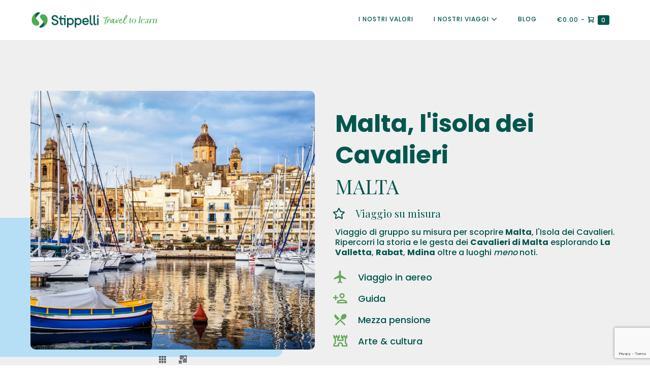

--- FILE ---
content_type: text/html; charset=UTF-8
request_url: https://stippelli.it/viaggio-su-misura/isola-dei-cavalieri-malta-e-i-suoi-tesori/
body_size: 32182
content:
<!DOCTYPE html>

<html lang="it-IT">

<head><style>img.lazy{min-height:1px}</style><link href="https://stippelli.it/wp-content/plugins/w3-total-cache/pub/js/lazyload.min.js" as="script">
	<meta charset="UTF-8">
	<meta name="viewport" content="width=device-width, initial-scale=1">
	<link rel="profile" href="http://gmpg.org/xfn/11">
	<meta name='robots' content='index, follow, max-image-preview:large, max-snippet:-1, max-video-preview:-1' />

<!-- Google Tag Manager for WordPress by gtm4wp.com -->
<script data-cfasync="false" data-pagespeed-no-defer>
	var gtm4wp_datalayer_name = "dataLayer";
	var dataLayer = dataLayer || [];
</script>
<!-- End Google Tag Manager for WordPress by gtm4wp.com -->
	<!-- This site is optimized with the Yoast SEO plugin v21.8.1 - https://yoast.com/wordpress/plugins/seo/ -->
	<title>Malta, l&#039;Isola dei Cavalieri - Stippelli</title>
	<meta name="description" content="Viaggio di gruppo su misura a Malta, l&#039;Isola dei Cavalieri, per scoprire la storia dei Cavalieri di S. Giovanni di Gerusalemme, Rodi e Malta." />
	<link rel="canonical" href="https://stippelli.it/viaggio-su-misura/isola-dei-cavalieri-malta-e-i-suoi-tesori/" />
	<meta property="og:locale" content="it_IT" />
	<meta property="og:type" content="article" />
	<meta property="og:title" content="Malta, l&#039;Isola dei Cavalieri - Stippelli" />
	<meta property="og:description" content="Viaggio di gruppo su misura a Malta, l&#039;Isola dei Cavalieri, per scoprire la storia dei Cavalieri di S. Giovanni di Gerusalemme, Rodi e Malta." />
	<meta property="og:url" content="https://stippelli.it/viaggio-su-misura/isola-dei-cavalieri-malta-e-i-suoi-tesori/" />
	<meta property="og:site_name" content="Stippelli" />
	<meta property="article:publisher" content="https://www.facebook.com/stippelliviaggi/" />
	<meta property="article:modified_time" content="2024-12-19T16:29:45+00:00" />
	<meta property="og:image" content="https://stippelli.it/wp-content/uploads/2024/01/Malta.png" />
	<meta property="og:image:width" content="1366" />
	<meta property="og:image:height" content="768" />
	<meta property="og:image:type" content="image/png" />
	<meta name="twitter:card" content="summary_large_image" />
	<meta name="twitter:label1" content="Tempo di lettura stimato" />
	<meta name="twitter:data1" content="6 minuti" />
	<script type="application/ld+json" class="yoast-schema-graph">{"@context":"https://schema.org","@graph":[{"@type":"WebPage","@id":"https://stippelli.it/viaggio-su-misura/isola-dei-cavalieri-malta-e-i-suoi-tesori/","url":"https://stippelli.it/viaggio-su-misura/isola-dei-cavalieri-malta-e-i-suoi-tesori/","name":"Malta, l'Isola dei Cavalieri - Stippelli","isPartOf":{"@id":"https://stippelli.it/#website"},"primaryImageOfPage":{"@id":"https://stippelli.it/viaggio-su-misura/isola-dei-cavalieri-malta-e-i-suoi-tesori/#primaryimage"},"image":{"@id":"https://stippelli.it/viaggio-su-misura/isola-dei-cavalieri-malta-e-i-suoi-tesori/#primaryimage"},"thumbnailUrl":"https://stippelli.it/wp-content/uploads/2024/01/Malta.png","datePublished":"2024-01-26T07:52:11+00:00","dateModified":"2024-12-19T16:29:45+00:00","description":"Viaggio di gruppo su misura a Malta, l'Isola dei Cavalieri, per scoprire la storia dei Cavalieri di S. Giovanni di Gerusalemme, Rodi e Malta.","breadcrumb":{"@id":"https://stippelli.it/viaggio-su-misura/isola-dei-cavalieri-malta-e-i-suoi-tesori/#breadcrumb"},"inLanguage":"it-IT","potentialAction":[{"@type":"ReadAction","target":["https://stippelli.it/viaggio-su-misura/isola-dei-cavalieri-malta-e-i-suoi-tesori/"]}]},{"@type":"ImageObject","inLanguage":"it-IT","@id":"https://stippelli.it/viaggio-su-misura/isola-dei-cavalieri-malta-e-i-suoi-tesori/#primaryimage","url":"https://stippelli.it/wp-content/uploads/2024/01/Malta.png","contentUrl":"https://stippelli.it/wp-content/uploads/2024/01/Malta.png","width":1366,"height":768,"caption":"Malta Isola dei Cavalieri"},{"@type":"BreadcrumbList","@id":"https://stippelli.it/viaggio-su-misura/isola-dei-cavalieri-malta-e-i-suoi-tesori/#breadcrumb","itemListElement":[{"@type":"ListItem","position":1,"name":"Home","item":"https://stippelli.it/"},{"@type":"ListItem","position":2,"name":"Malta, l&#8217;Isola dei Cavalieri"}]},{"@type":"WebSite","@id":"https://stippelli.it/#website","url":"https://stippelli.it/","name":"Stippelli","description":"Travel to learn","publisher":{"@id":"https://stippelli.it/#organization"},"potentialAction":[{"@type":"SearchAction","target":{"@type":"EntryPoint","urlTemplate":"https://stippelli.it/?s={search_term_string}"},"query-input":"required name=search_term_string"}],"inLanguage":"it-IT"},{"@type":"Organization","@id":"https://stippelli.it/#organization","name":"Stippelli","url":"https://stippelli.it/","logo":{"@type":"ImageObject","inLanguage":"it-IT","@id":"https://stippelli.it/#/schema/logo/image/","url":"https://stippelli.it/wp-content/uploads/2022/03/Logo-STIPPELLI_extra-h-def.png","contentUrl":"https://stippelli.it/wp-content/uploads/2022/03/Logo-STIPPELLI_extra-h-def.png","width":2124,"height":320,"caption":"Stippelli"},"image":{"@id":"https://stippelli.it/#/schema/logo/image/"},"sameAs":["https://www.facebook.com/stippelliviaggi/","https://www.instagram.com/stippelli_traveltolearn/","https://it.linkedin.com/company/stippelli-traveltolearn","https://www.youtube.com/channel/UC0FWyCurijyXBdsryr5LbCA"]}]}</script>
	<!-- / Yoast SEO plugin. -->


<script type='application/javascript'  id='pys-version-script'>console.log('PixelYourSite Free version 10.2.0.2');</script>
<link rel='dns-prefetch' href='//maps.googleapis.com' />
<link rel='dns-prefetch' href='//cdn.scalapay.com' />
<link rel='dns-prefetch' href='//www.googletagmanager.com' />
<link rel='dns-prefetch' href='//fonts.googleapis.com' />
<link href='https://fonts.gstatic.com' crossorigin rel='preconnect' />
<link rel="alternate" type="application/rss+xml" title="Stippelli &raquo; Feed" href="https://stippelli.it/feed/" />
<link rel="alternate" type="application/rss+xml" title="Stippelli &raquo; Feed dei commenti" href="https://stippelli.it/comments/feed/" />
<link rel="preload" href="https://stippelli.it/wp-content/plugins/bb-plugin/fonts/fontawesome/5.15.4/webfonts/fa-regular-400.woff2" as="font" type="font/woff2" crossorigin="anonymous">
<link rel="preload" href="https://stippelli.it/wp-content/plugins/bb-plugin/fonts/fontawesome/5.15.4/webfonts/fa-solid-900.woff2" as="font" type="font/woff2" crossorigin="anonymous">
<script>
window._wpemojiSettings = {"baseUrl":"https:\/\/s.w.org\/images\/core\/emoji\/14.0.0\/72x72\/","ext":".png","svgUrl":"https:\/\/s.w.org\/images\/core\/emoji\/14.0.0\/svg\/","svgExt":".svg","source":{"concatemoji":"https:\/\/stippelli.it\/wp-includes\/js\/wp-emoji-release.min.js?ver=6.4.7"}};
/*! This file is auto-generated */
!function(i,n){var o,s,e;function c(e){try{var t={supportTests:e,timestamp:(new Date).valueOf()};sessionStorage.setItem(o,JSON.stringify(t))}catch(e){}}function p(e,t,n){e.clearRect(0,0,e.canvas.width,e.canvas.height),e.fillText(t,0,0);var t=new Uint32Array(e.getImageData(0,0,e.canvas.width,e.canvas.height).data),r=(e.clearRect(0,0,e.canvas.width,e.canvas.height),e.fillText(n,0,0),new Uint32Array(e.getImageData(0,0,e.canvas.width,e.canvas.height).data));return t.every(function(e,t){return e===r[t]})}function u(e,t,n){switch(t){case"flag":return n(e,"\ud83c\udff3\ufe0f\u200d\u26a7\ufe0f","\ud83c\udff3\ufe0f\u200b\u26a7\ufe0f")?!1:!n(e,"\ud83c\uddfa\ud83c\uddf3","\ud83c\uddfa\u200b\ud83c\uddf3")&&!n(e,"\ud83c\udff4\udb40\udc67\udb40\udc62\udb40\udc65\udb40\udc6e\udb40\udc67\udb40\udc7f","\ud83c\udff4\u200b\udb40\udc67\u200b\udb40\udc62\u200b\udb40\udc65\u200b\udb40\udc6e\u200b\udb40\udc67\u200b\udb40\udc7f");case"emoji":return!n(e,"\ud83e\udef1\ud83c\udffb\u200d\ud83e\udef2\ud83c\udfff","\ud83e\udef1\ud83c\udffb\u200b\ud83e\udef2\ud83c\udfff")}return!1}function f(e,t,n){var r="undefined"!=typeof WorkerGlobalScope&&self instanceof WorkerGlobalScope?new OffscreenCanvas(300,150):i.createElement("canvas"),a=r.getContext("2d",{willReadFrequently:!0}),o=(a.textBaseline="top",a.font="600 32px Arial",{});return e.forEach(function(e){o[e]=t(a,e,n)}),o}function t(e){var t=i.createElement("script");t.src=e,t.defer=!0,i.head.appendChild(t)}"undefined"!=typeof Promise&&(o="wpEmojiSettingsSupports",s=["flag","emoji"],n.supports={everything:!0,everythingExceptFlag:!0},e=new Promise(function(e){i.addEventListener("DOMContentLoaded",e,{once:!0})}),new Promise(function(t){var n=function(){try{var e=JSON.parse(sessionStorage.getItem(o));if("object"==typeof e&&"number"==typeof e.timestamp&&(new Date).valueOf()<e.timestamp+604800&&"object"==typeof e.supportTests)return e.supportTests}catch(e){}return null}();if(!n){if("undefined"!=typeof Worker&&"undefined"!=typeof OffscreenCanvas&&"undefined"!=typeof URL&&URL.createObjectURL&&"undefined"!=typeof Blob)try{var e="postMessage("+f.toString()+"("+[JSON.stringify(s),u.toString(),p.toString()].join(",")+"));",r=new Blob([e],{type:"text/javascript"}),a=new Worker(URL.createObjectURL(r),{name:"wpTestEmojiSupports"});return void(a.onmessage=function(e){c(n=e.data),a.terminate(),t(n)})}catch(e){}c(n=f(s,u,p))}t(n)}).then(function(e){for(var t in e)n.supports[t]=e[t],n.supports.everything=n.supports.everything&&n.supports[t],"flag"!==t&&(n.supports.everythingExceptFlag=n.supports.everythingExceptFlag&&n.supports[t]);n.supports.everythingExceptFlag=n.supports.everythingExceptFlag&&!n.supports.flag,n.DOMReady=!1,n.readyCallback=function(){n.DOMReady=!0}}).then(function(){return e}).then(function(){var e;n.supports.everything||(n.readyCallback(),(e=n.source||{}).concatemoji?t(e.concatemoji):e.wpemoji&&e.twemoji&&(t(e.twemoji),t(e.wpemoji)))}))}((window,document),window._wpemojiSettings);
</script>
<style id='wp-emoji-styles-inline-css'>

	img.wp-smiley, img.emoji {
		display: inline !important;
		border: none !important;
		box-shadow: none !important;
		height: 1em !important;
		width: 1em !important;
		margin: 0 0.07em !important;
		vertical-align: -0.1em !important;
		background: none !important;
		padding: 0 !important;
	}
</style>
<link rel='stylesheet' id='wp-block-library-css' href='https://stippelli.it/wp-includes/css/dist/block-library/style.min.css?ver=6.4.7' media='all' />
<link rel='stylesheet' id='wc-blocks-vendors-style-css' href='https://stippelli.it/wp-content/plugins/woocommerce/packages/woocommerce-blocks/build/wc-blocks-vendors-style.css?ver=10.4.6' media='all' />
<link rel='stylesheet' id='wc-blocks-style-css' href='https://stippelli.it/wp-content/plugins/woocommerce/packages/woocommerce-blocks/build/wc-blocks-style.css?ver=10.4.6' media='all' />
<link rel='stylesheet' id='yith-wcevti-style-frontend-shortcodes-tickets-css' href='https://stippelli.it/wp-content/plugins/yith-event-tickets-for-woocommerce-premium/assets/css/script-tickets-shortcodes.css?ver=1.25.0' media='all' />
<link rel='stylesheet' id='yith-wcevti-style-frontend-calendar-tickets-css' href='https://stippelli.it/wp-content/plugins/yith-event-tickets-for-woocommerce-premium/assets/monthly-master/css/monthly.css?ver=1.25.0' media='all' />
<style id='global-styles-inline-css'>
body{--wp--preset--color--black: #000000;--wp--preset--color--cyan-bluish-gray: #abb8c3;--wp--preset--color--white: #ffffff;--wp--preset--color--pale-pink: #f78da7;--wp--preset--color--vivid-red: #cf2e2e;--wp--preset--color--luminous-vivid-orange: #ff6900;--wp--preset--color--luminous-vivid-amber: #fcb900;--wp--preset--color--light-green-cyan: #7bdcb5;--wp--preset--color--vivid-green-cyan: #00d084;--wp--preset--color--pale-cyan-blue: #8ed1fc;--wp--preset--color--vivid-cyan-blue: #0693e3;--wp--preset--color--vivid-purple: #9b51e0;--wp--preset--gradient--vivid-cyan-blue-to-vivid-purple: linear-gradient(135deg,rgba(6,147,227,1) 0%,rgb(155,81,224) 100%);--wp--preset--gradient--light-green-cyan-to-vivid-green-cyan: linear-gradient(135deg,rgb(122,220,180) 0%,rgb(0,208,130) 100%);--wp--preset--gradient--luminous-vivid-amber-to-luminous-vivid-orange: linear-gradient(135deg,rgba(252,185,0,1) 0%,rgba(255,105,0,1) 100%);--wp--preset--gradient--luminous-vivid-orange-to-vivid-red: linear-gradient(135deg,rgba(255,105,0,1) 0%,rgb(207,46,46) 100%);--wp--preset--gradient--very-light-gray-to-cyan-bluish-gray: linear-gradient(135deg,rgb(238,238,238) 0%,rgb(169,184,195) 100%);--wp--preset--gradient--cool-to-warm-spectrum: linear-gradient(135deg,rgb(74,234,220) 0%,rgb(151,120,209) 20%,rgb(207,42,186) 40%,rgb(238,44,130) 60%,rgb(251,105,98) 80%,rgb(254,248,76) 100%);--wp--preset--gradient--blush-light-purple: linear-gradient(135deg,rgb(255,206,236) 0%,rgb(152,150,240) 100%);--wp--preset--gradient--blush-bordeaux: linear-gradient(135deg,rgb(254,205,165) 0%,rgb(254,45,45) 50%,rgb(107,0,62) 100%);--wp--preset--gradient--luminous-dusk: linear-gradient(135deg,rgb(255,203,112) 0%,rgb(199,81,192) 50%,rgb(65,88,208) 100%);--wp--preset--gradient--pale-ocean: linear-gradient(135deg,rgb(255,245,203) 0%,rgb(182,227,212) 50%,rgb(51,167,181) 100%);--wp--preset--gradient--electric-grass: linear-gradient(135deg,rgb(202,248,128) 0%,rgb(113,206,126) 100%);--wp--preset--gradient--midnight: linear-gradient(135deg,rgb(2,3,129) 0%,rgb(40,116,252) 100%);--wp--preset--font-size--small: 14px;--wp--preset--font-size--medium: 20px;--wp--preset--font-size--large: 20px;--wp--preset--font-size--x-large: 42px;--wp--preset--font-size--tiny: 12px;--wp--preset--font-size--regular: 16px;--wp--preset--font-size--larger: 32px;--wp--preset--font-size--extra: 44px;--wp--preset--spacing--20: 0.44rem;--wp--preset--spacing--30: 0.67rem;--wp--preset--spacing--40: 1rem;--wp--preset--spacing--50: 1.5rem;--wp--preset--spacing--60: 2.25rem;--wp--preset--spacing--70: 3.38rem;--wp--preset--spacing--80: 5.06rem;--wp--preset--shadow--natural: 6px 6px 9px rgba(0, 0, 0, 0.2);--wp--preset--shadow--deep: 12px 12px 50px rgba(0, 0, 0, 0.4);--wp--preset--shadow--sharp: 6px 6px 0px rgba(0, 0, 0, 0.2);--wp--preset--shadow--outlined: 6px 6px 0px -3px rgba(255, 255, 255, 1), 6px 6px rgba(0, 0, 0, 1);--wp--preset--shadow--crisp: 6px 6px 0px rgba(0, 0, 0, 1);}body { margin: 0;--wp--style--global--content-size: 1000px;--wp--style--global--wide-size: 1400px; }.wp-site-blocks > .alignleft { float: left; margin-right: 2em; }.wp-site-blocks > .alignright { float: right; margin-left: 2em; }.wp-site-blocks > .aligncenter { justify-content: center; margin-left: auto; margin-right: auto; }:where(.wp-site-blocks) > * { margin-block-start: 24px; margin-block-end: 0; }:where(.wp-site-blocks) > :first-child:first-child { margin-block-start: 0; }:where(.wp-site-blocks) > :last-child:last-child { margin-block-end: 0; }body { --wp--style--block-gap: 24px; }:where(body .is-layout-flow)  > :first-child:first-child{margin-block-start: 0;}:where(body .is-layout-flow)  > :last-child:last-child{margin-block-end: 0;}:where(body .is-layout-flow)  > *{margin-block-start: 24px;margin-block-end: 0;}:where(body .is-layout-constrained)  > :first-child:first-child{margin-block-start: 0;}:where(body .is-layout-constrained)  > :last-child:last-child{margin-block-end: 0;}:where(body .is-layout-constrained)  > *{margin-block-start: 24px;margin-block-end: 0;}:where(body .is-layout-flex) {gap: 24px;}:where(body .is-layout-grid) {gap: 24px;}body .is-layout-flow > .alignleft{float: left;margin-inline-start: 0;margin-inline-end: 2em;}body .is-layout-flow > .alignright{float: right;margin-inline-start: 2em;margin-inline-end: 0;}body .is-layout-flow > .aligncenter{margin-left: auto !important;margin-right: auto !important;}body .is-layout-constrained > .alignleft{float: left;margin-inline-start: 0;margin-inline-end: 2em;}body .is-layout-constrained > .alignright{float: right;margin-inline-start: 2em;margin-inline-end: 0;}body .is-layout-constrained > .aligncenter{margin-left: auto !important;margin-right: auto !important;}body .is-layout-constrained > :where(:not(.alignleft):not(.alignright):not(.alignfull)){max-width: var(--wp--style--global--content-size);margin-left: auto !important;margin-right: auto !important;}body .is-layout-constrained > .alignwide{max-width: var(--wp--style--global--wide-size);}body .is-layout-flex{display: flex;}body .is-layout-flex{flex-wrap: wrap;align-items: center;}body .is-layout-flex > *{margin: 0;}body .is-layout-grid{display: grid;}body .is-layout-grid > *{margin: 0;}body{padding-top: 0px;padding-right: 0px;padding-bottom: 0px;padding-left: 0px;}a:where(:not(.wp-element-button)){text-decoration: underline;}.wp-element-button, .wp-block-button__link{background-color: #32373c;border-width: 0;color: #fff;font-family: inherit;font-size: inherit;line-height: inherit;padding: calc(0.667em + 2px) calc(1.333em + 2px);text-decoration: none;}.has-black-color{color: var(--wp--preset--color--black) !important;}.has-cyan-bluish-gray-color{color: var(--wp--preset--color--cyan-bluish-gray) !important;}.has-white-color{color: var(--wp--preset--color--white) !important;}.has-pale-pink-color{color: var(--wp--preset--color--pale-pink) !important;}.has-vivid-red-color{color: var(--wp--preset--color--vivid-red) !important;}.has-luminous-vivid-orange-color{color: var(--wp--preset--color--luminous-vivid-orange) !important;}.has-luminous-vivid-amber-color{color: var(--wp--preset--color--luminous-vivid-amber) !important;}.has-light-green-cyan-color{color: var(--wp--preset--color--light-green-cyan) !important;}.has-vivid-green-cyan-color{color: var(--wp--preset--color--vivid-green-cyan) !important;}.has-pale-cyan-blue-color{color: var(--wp--preset--color--pale-cyan-blue) !important;}.has-vivid-cyan-blue-color{color: var(--wp--preset--color--vivid-cyan-blue) !important;}.has-vivid-purple-color{color: var(--wp--preset--color--vivid-purple) !important;}.has-black-background-color{background-color: var(--wp--preset--color--black) !important;}.has-cyan-bluish-gray-background-color{background-color: var(--wp--preset--color--cyan-bluish-gray) !important;}.has-white-background-color{background-color: var(--wp--preset--color--white) !important;}.has-pale-pink-background-color{background-color: var(--wp--preset--color--pale-pink) !important;}.has-vivid-red-background-color{background-color: var(--wp--preset--color--vivid-red) !important;}.has-luminous-vivid-orange-background-color{background-color: var(--wp--preset--color--luminous-vivid-orange) !important;}.has-luminous-vivid-amber-background-color{background-color: var(--wp--preset--color--luminous-vivid-amber) !important;}.has-light-green-cyan-background-color{background-color: var(--wp--preset--color--light-green-cyan) !important;}.has-vivid-green-cyan-background-color{background-color: var(--wp--preset--color--vivid-green-cyan) !important;}.has-pale-cyan-blue-background-color{background-color: var(--wp--preset--color--pale-cyan-blue) !important;}.has-vivid-cyan-blue-background-color{background-color: var(--wp--preset--color--vivid-cyan-blue) !important;}.has-vivid-purple-background-color{background-color: var(--wp--preset--color--vivid-purple) !important;}.has-black-border-color{border-color: var(--wp--preset--color--black) !important;}.has-cyan-bluish-gray-border-color{border-color: var(--wp--preset--color--cyan-bluish-gray) !important;}.has-white-border-color{border-color: var(--wp--preset--color--white) !important;}.has-pale-pink-border-color{border-color: var(--wp--preset--color--pale-pink) !important;}.has-vivid-red-border-color{border-color: var(--wp--preset--color--vivid-red) !important;}.has-luminous-vivid-orange-border-color{border-color: var(--wp--preset--color--luminous-vivid-orange) !important;}.has-luminous-vivid-amber-border-color{border-color: var(--wp--preset--color--luminous-vivid-amber) !important;}.has-light-green-cyan-border-color{border-color: var(--wp--preset--color--light-green-cyan) !important;}.has-vivid-green-cyan-border-color{border-color: var(--wp--preset--color--vivid-green-cyan) !important;}.has-pale-cyan-blue-border-color{border-color: var(--wp--preset--color--pale-cyan-blue) !important;}.has-vivid-cyan-blue-border-color{border-color: var(--wp--preset--color--vivid-cyan-blue) !important;}.has-vivid-purple-border-color{border-color: var(--wp--preset--color--vivid-purple) !important;}.has-vivid-cyan-blue-to-vivid-purple-gradient-background{background: var(--wp--preset--gradient--vivid-cyan-blue-to-vivid-purple) !important;}.has-light-green-cyan-to-vivid-green-cyan-gradient-background{background: var(--wp--preset--gradient--light-green-cyan-to-vivid-green-cyan) !important;}.has-luminous-vivid-amber-to-luminous-vivid-orange-gradient-background{background: var(--wp--preset--gradient--luminous-vivid-amber-to-luminous-vivid-orange) !important;}.has-luminous-vivid-orange-to-vivid-red-gradient-background{background: var(--wp--preset--gradient--luminous-vivid-orange-to-vivid-red) !important;}.has-very-light-gray-to-cyan-bluish-gray-gradient-background{background: var(--wp--preset--gradient--very-light-gray-to-cyan-bluish-gray) !important;}.has-cool-to-warm-spectrum-gradient-background{background: var(--wp--preset--gradient--cool-to-warm-spectrum) !important;}.has-blush-light-purple-gradient-background{background: var(--wp--preset--gradient--blush-light-purple) !important;}.has-blush-bordeaux-gradient-background{background: var(--wp--preset--gradient--blush-bordeaux) !important;}.has-luminous-dusk-gradient-background{background: var(--wp--preset--gradient--luminous-dusk) !important;}.has-pale-ocean-gradient-background{background: var(--wp--preset--gradient--pale-ocean) !important;}.has-electric-grass-gradient-background{background: var(--wp--preset--gradient--electric-grass) !important;}.has-midnight-gradient-background{background: var(--wp--preset--gradient--midnight) !important;}.has-small-font-size{font-size: var(--wp--preset--font-size--small) !important;}.has-medium-font-size{font-size: var(--wp--preset--font-size--medium) !important;}.has-large-font-size{font-size: var(--wp--preset--font-size--large) !important;}.has-x-large-font-size{font-size: var(--wp--preset--font-size--x-large) !important;}.has-tiny-font-size{font-size: var(--wp--preset--font-size--tiny) !important;}.has-regular-font-size{font-size: var(--wp--preset--font-size--regular) !important;}.has-larger-font-size{font-size: var(--wp--preset--font-size--larger) !important;}.has-extra-font-size{font-size: var(--wp--preset--font-size--extra) !important;}
.wp-block-navigation a:where(:not(.wp-element-button)){color: inherit;}
.wp-block-pullquote{font-size: 1.5em;line-height: 1.6;}
</style>
<link rel='stylesheet' id='font-awesome-5-css' href='https://stippelli.it/wp-content/plugins/bb-plugin/fonts/fontawesome/5.15.4/css/all.min.css?ver=2.7.4.2' media='all' />
<link rel='stylesheet' id='font-awesome-css' href='https://stippelli.it/wp-content/plugins/bb-plugin/fonts/fontawesome/5.15.4/css/v4-shims.min.css?ver=2.7.4.2' media='all' />
<style id='font-awesome-inline-css'>
[data-font="FontAwesome"]:before {font-family: 'FontAwesome' !important;content: attr(data-icon) !important;speak: none !important;font-weight: normal !important;font-variant: normal !important;text-transform: none !important;line-height: 1 !important;font-style: normal !important;-webkit-font-smoothing: antialiased !important;-moz-osx-font-smoothing: grayscale !important;}
</style>
<link rel='stylesheet' id='yui3-css' href='https://stippelli.it/wp-content/plugins/bb-plugin/css/yui3.css?ver=2.7.4.2' media='all' />
<link rel='stylesheet' id='fl-slideshow-css' href='https://stippelli.it/wp-content/plugins/bb-plugin/css/fl-slideshow.min.css?ver=2.7.4.2' media='all' />
<link rel='stylesheet' id='icon-1646758412-css' href='https://stippelli.it/wp-content/uploads/bb-plugin/icons/icon-1646758412/style.css?ver=2.7.4.2' media='all' />
<link rel='stylesheet' id='fl-builder-layout-3453-css' href='https://stippelli.it/wp-content/uploads/bb-plugin/cache/3453-layout.css?ver=00d5e75c5163927185ddbd7e575f5924' media='all' />
<link rel='stylesheet' id='contact-form-7-css' href='https://stippelli.it/wp-content/plugins/contact-form-7/includes/css/styles.css?ver=5.9' media='all' />
<style id='woocommerce-inline-inline-css'>
.woocommerce form .form-row .required { visibility: visible; }
</style>
<link rel='stylesheet' id='xpay-checkout-css' href='https://stippelli.it/wp-content/plugins/cartasi-x-pay/assets/css/xpay.css?ver=7.4.1' media='all' />
<link rel='stylesheet' id='wpbf-icon-font-css' href='https://stippelli.it/wp-content/themes/page-builder-framework/css/min/iconfont-min.css?ver=2.10.3' media='all' />
<link rel='stylesheet' id='wpbf-style-css' href='https://stippelli.it/wp-content/themes/page-builder-framework/style.css?ver=2.10.3' media='all' />
<link rel='stylesheet' id='wpbf-responsive-css' href='https://stippelli.it/wp-content/themes/page-builder-framework/css/min/responsive-min.css?ver=2.10.3' media='all' />
<link rel='stylesheet' id='wpbf-woocommerce-layout-css' href='https://stippelli.it/wp-content/themes/page-builder-framework/css/min/woocommerce-layout-min.css?ver=2.10.3' media='all' />
<link rel='stylesheet' id='wpbf-woocommerce-css' href='https://stippelli.it/wp-content/themes/page-builder-framework/css/min/woocommerce-min.css?ver=2.10.3' media='all' />
<link rel='stylesheet' id='wpbf-woocommerce-smallscreen-css' href='https://stippelli.it/wp-content/themes/page-builder-framework/css/min/woocommerce-smallscreen-min.css?ver=2.10.3' media='all' />
<link rel='stylesheet' id='scalapay_custom_style-css' href='https://stippelli.it/wp-content/plugins/scalapay-payment-gateway-for-woocommerce/assets/css/scalapay.css?ver=4.0.4' media='all' />
<link rel='stylesheet' id='wpbf-premium-css' href='https://stippelli.it/wp-content/plugins/wpbf-premium/css/wpbf-premium.css?ver=2.9.2' media='all' />
<link rel='stylesheet' id='wpbf-premium-woocommerce-css' href='https://stippelli.it/wp-content/plugins/wpbf-premium/css/wpbf-premium-woocommerce.css?ver=2.9.2' media='all' />
<style id='wpbf-premium-woocommerce-inline-css'>
:root{--brand-color:#01574e;--brand-color-alt:#66a75b;--accent-color:#000000;--accent-color-alt:#66a75b;}@font-face{font-family:Good Karma Smooth;src:url("https://stippelli.it/wp-content/uploads/2022/02/GoodKarmaSmooth-Regular.eot");src:url("https://stippelli.it/wp-content/uploads/2022/02/GoodKarmaSmooth-Regular.eot?#iefix") format("embedded-opentype"),url("https://stippelli.it/wp-content/uploads/2022/02/GoodKarmaSmooth-Regular.woff2") format("woff2"),url("https://stippelli.it/wp-content/uploads/2022/02/GoodKarmaSmooth-Regular.woff") format("woff"),url("https://stippelli.it/wp-content/uploads/2022/02/GoodKarmaSmooth-Regular.ttf") format("truetype");font-display:swap;font-weight:normal;font-style:normal;}input,optgroup,textarea,button,body,.wp-block-latest-comments__comment{line-height:1.3;}body{font-size:18px;}.wpbf-menu,.wpbf-mobile-menu{text-transform:uppercase;}h1,h2,h3,h4,h5,h6{color:#01574e;line-height:1.3;}h1{font-size:48px;}h2{font-size:39px;}h3{font-size:31px;}h4{font-size:25px;}h5{font-size:20px;}body,button,input,optgroup,select,textarea,h1,h2,h3,h4,h5,h6{font-family:Poppins;font-weight:300;font-style:normal;}body{color:#01574e;}.wpbf-menu,.wpbf-mobile-menu{font-family:Poppins;font-weight:500;font-style:normal;}h1,h2,h3,h4,h5,h6{font-family:"Playfair Display";}.wpbf-page-footer{font-family:Poppins;}@media screen and (max-width:768px){.scrolltop{right:10px;bottom:10px;}}.scrolltop{background-color:rgba(35,84,79,0.7);border-radius:100px;}.scrolltop:hover{background-color:rgba(34,171,103,0.7);}a{color:#000000;}.bypostauthor{border-color:#000000;}.wpbf-button-primary{background:#000000;}a:hover{color:#66a75b;}.wpbf-button-primary:hover{background:#66a75b;}.wpbf-menu > .current-menu-item > a{color:#66a75b!important;}.wpbf-button,input[type="submit"]{border-radius:5px;background:#01574e;color:#ffffff;}.wpbf-button:hover,input[type="submit"]:hover{background:#4caa51;color:#ffffff;}.wpbf-archive-content .wpbf-post{text-align:left;}.wpbf-blog-content .wpbf-post{text-align:left;}.wpbf-single-content .wpbf-post .entry-title{font-size:12px;}.wpbf-single-content .wpbf-post .entry-content{font-size:12px;}.wpbf-navigation .wpbf-1-4{width:35%;}.wpbf-navigation .wpbf-3-4{width:65%;}.wpbf-logo img,.wpbf-mobile-logo img{width:252px;}@media screen and (max-width:480px){.wpbf-mobile-logo img{width:301px;}}.wpbf-navigation:not(.wpbf-navigation-transparent):not(.wpbf-navigation-active){background-color:#ffffff;}.wpbf-navigation .wpbf-menu a,.wpbf-mobile-menu a,.wpbf-close{color:#01574e;}.wpbf-navigation .wpbf-menu a:hover,.wpbf-mobile-menu a:hover{color:#66a75b;}.wpbf-navigation .wpbf-menu > .current-menu-item > a,.wpbf-mobile-menu > .current-menu-item > a{color:#66a75b!important;}.wpbf-navigation .wpbf-menu a,.wpbf-mobile-menu a{font-size:12px;}.wpbf-page-footer{background-color:#01574e;}.wpbf-inner-footer{color:#ffffff;}.wpbf-inner-footer a{color:#ffffff;}.wpbf-inner-footer a:hover{color:#81d742;}.wpbf-inner-footer .wpbf-menu > .current-menu-item > a{color:#81d742!important;}.wpbf-inner-footer,.wpbf-inner-footer .wpbf-menu{font-size:11px;}.wpbf-navigation-active .wpbf-logo img{width:300px;}.wpbf-navigation-active,.wpbf-navigation-active .wpbf-mobile-nav-wrapper{background-color:#ffffff;}p.demo_store,.woocommerce-store-notice{background:#000000;}.woocommerce-info:before,.woocommerce-info a{color:#000000;}.woocommerce-info a:hover{opacity:.8;}.woocommerce-info{border-top-color:#000000;}.wpbf-menu .wpbf-woo-menu-item .wpbf-woo-menu-item-count{background:#01574e;}.wpbf-mobile-nav-wrapper .wpbf-woo-menu-item .wpbf-woo-menu-item-count{background:#01574e;}.woocommerce a.button,.woocommerce button.button,.woocommerce a.button.alt,.woocommerce button.button.alt,.woocommerce a.button.alt.disabled,.woocommerce a.button.alt:disabled,.woocommerce a.button.alt:disabled[disabled],.woocommerce a.button.alt.disabled:hover,.woocommerce a.button.alt:disabled:hover,.woocommerce a.button.alt:disabled[disabled]:hover,.woocommerce button.button.alt.disabled,.woocommerce button.button.alt:disabled,.woocommerce button.button.alt:disabled[disabled],.woocommerce button.button.alt.disabled:hover,.woocommerce button.button.alt:disabled:hover,.woocommerce button.button.alt:disabled[disabled]:hover{border-radius:5px;}.wpbf-woo-menu-item .wpbf-button{background:#01574e;color:#ffffff !important;}.wpbf-woo-menu-item .wpbf-button:hover{background:#4caa51;color:#ffffff !important;}@media screen and (max-width:768px){.wpbf-woo-menu-item .wpbf-woo-sub-menu{display:none !important;}}
</style>
<link rel='stylesheet' id='wpbf-style-child-css' href='https://stippelli.it/wp-content/themes/page-builder-framework-child/style.css?ver=1.2' media='all' />
<link rel='stylesheet' id='pp-animate-css' href='https://stippelli.it/wp-content/plugins/bbpowerpack/assets/css/animate.min.css?ver=3.5.1' media='all' />
<link rel='stylesheet' id='fl-builder-google-fonts-076610ce1f22444ea03ca1e661110667-css' href='//fonts.googleapis.com/css?family=Poppins%3A700%2C100%2C400%2C500&#038;ver=6.4.7' media='all' />
<script src="https://stippelli.it/wp-includes/js/jquery/jquery.min.js?ver=3.7.1" id="jquery-core-js"></script>
<script src="https://stippelli.it/wp-includes/js/jquery/jquery-migrate.min.js?ver=3.4.1" id="jquery-migrate-js"></script>
<script src="https://stippelli.it/wp-content/plugins/cartasi-x-pay/assets/js/xpay.js?ver=7.4.1" id="xpay-checkout-js"></script>
<script src="https://cdn.scalapay.com/widget/scalapay-widget-loader.js?version=v5&amp;merchant-token=4MC3DD67I&amp;ver=4.0.4" type="module" data-cfasync="false"></script>
<script src="https://stippelli.it/wp-content/plugins/pixelyoursite/dist/scripts/jquery.bind-first-0.2.3.min.js?ver=6.4.7" id="jquery-bind-first-js"></script>
<script src="https://stippelli.it/wp-content/plugins/pixelyoursite/dist/scripts/js.cookie-2.1.3.min.js?ver=2.1.3" id="js-cookie-pys-js"></script>
<script src="https://stippelli.it/wp-content/plugins/pixelyoursite/dist/scripts/tld.min.js?ver=2.3.1" id="js-tld-js"></script>
<script id="pys-js-extra">
var pysOptions = {"staticEvents":{"facebook":{"init_event":[{"delay":0,"type":"static","ajaxFire":false,"name":"PageView","pixelIds":["600307067245121"],"eventID":"9ed760e1-f1cc-47e4-9708-18b6d58a032c","params":{"page_title":"Malta, l'Isola dei Cavalieri","post_type":"viaggio-su-misura","post_id":3453,"plugin":"PixelYourSite","user_role":"guest","event_url":"stippelli.it\/viaggio-su-misura\/isola-dei-cavalieri-malta-e-i-suoi-tesori\/"},"e_id":"init_event","ids":[],"hasTimeWindow":false,"timeWindow":0,"woo_order":"","edd_order":""}]}},"dynamicEvents":{"automatic_event_form":{"facebook":{"delay":0,"type":"dyn","name":"Form","pixelIds":["600307067245121"],"eventID":"0916a3d0-2c1a-4c16-9526-baa35a5114c5","params":{"page_title":"Malta, l'Isola dei Cavalieri","post_type":"viaggio-su-misura","post_id":3453,"plugin":"PixelYourSite","user_role":"guest","event_url":"stippelli.it\/viaggio-su-misura\/isola-dei-cavalieri-malta-e-i-suoi-tesori\/"},"e_id":"automatic_event_form","ids":[],"hasTimeWindow":false,"timeWindow":0,"woo_order":"","edd_order":""}},"automatic_event_download":{"facebook":{"delay":0,"type":"dyn","name":"Download","extensions":[""],"pixelIds":["600307067245121"],"eventID":"6579d76e-f80b-4ef7-8541-0f316ae53c09","params":{"page_title":"Malta, l'Isola dei Cavalieri","post_type":"viaggio-su-misura","post_id":3453,"plugin":"PixelYourSite","user_role":"guest","event_url":"stippelli.it\/viaggio-su-misura\/isola-dei-cavalieri-malta-e-i-suoi-tesori\/"},"e_id":"automatic_event_download","ids":[],"hasTimeWindow":false,"timeWindow":0,"woo_order":"","edd_order":""}},"automatic_event_scroll":{"facebook":{"delay":0,"type":"dyn","name":"PageScroll","scroll_percent":0,"pixelIds":["600307067245121"],"eventID":"87e46f4c-c2d9-4398-a97e-f6dd45cf2f3c","params":{"page_title":"Malta, l'Isola dei Cavalieri","post_type":"viaggio-su-misura","post_id":3453,"plugin":"PixelYourSite","user_role":"guest","event_url":"stippelli.it\/viaggio-su-misura\/isola-dei-cavalieri-malta-e-i-suoi-tesori\/"},"e_id":"automatic_event_scroll","ids":[],"hasTimeWindow":false,"timeWindow":0,"woo_order":"","edd_order":""}},"automatic_event_time_on_page":{"facebook":{"delay":0,"type":"dyn","name":"TimeOnPage","time_on_page":0,"pixelIds":["600307067245121"],"eventID":"f5593a4c-69a7-4661-95b5-74e884d77814","params":{"page_title":"Malta, l'Isola dei Cavalieri","post_type":"viaggio-su-misura","post_id":3453,"plugin":"PixelYourSite","user_role":"guest","event_url":"stippelli.it\/viaggio-su-misura\/isola-dei-cavalieri-malta-e-i-suoi-tesori\/"},"e_id":"automatic_event_time_on_page","ids":[],"hasTimeWindow":false,"timeWindow":0,"woo_order":"","edd_order":""}}},"triggerEvents":[],"triggerEventTypes":[],"facebook":{"pixelIds":["600307067245121"],"advancedMatching":[],"advancedMatchingEnabled":true,"removeMetadata":true,"contentParams":{"post_type":"viaggio-su-misura","post_id":3453,"content_name":"Malta, l'Isola dei Cavalieri","tags":"","categories":"Estero"},"commentEventEnabled":true,"wooVariableAsSimple":false,"downloadEnabled":true,"formEventEnabled":true,"serverApiEnabled":true,"wooCRSendFromServer":false,"send_external_id":null,"enabled_medical":false,"do_not_track_medical_param":["event_url","post_title","page_title","landing_page","content_name","categories","category_name","tags"],"meta_ldu":false},"debug":"","siteUrl":"https:\/\/stippelli.it","ajaxUrl":"https:\/\/stippelli.it\/wp-admin\/admin-ajax.php","ajax_event":"aec1dcb7b1","enable_remove_download_url_param":"1","cookie_duration":"7","last_visit_duration":"60","enable_success_send_form":"","ajaxForServerEvent":"1","ajaxForServerStaticEvent":"1","send_external_id":"1","external_id_expire":"180","track_cookie_for_subdomains":"1","google_consent_mode":"1","gdpr":{"ajax_enabled":false,"all_disabled_by_api":false,"facebook_disabled_by_api":false,"analytics_disabled_by_api":false,"google_ads_disabled_by_api":false,"pinterest_disabled_by_api":false,"bing_disabled_by_api":false,"externalID_disabled_by_api":false,"facebook_prior_consent_enabled":true,"analytics_prior_consent_enabled":true,"google_ads_prior_consent_enabled":null,"pinterest_prior_consent_enabled":true,"bing_prior_consent_enabled":true,"cookiebot_integration_enabled":false,"cookiebot_facebook_consent_category":"marketing","cookiebot_analytics_consent_category":"statistics","cookiebot_tiktok_consent_category":"marketing","cookiebot_google_ads_consent_category":null,"cookiebot_pinterest_consent_category":"marketing","cookiebot_bing_consent_category":"marketing","consent_magic_integration_enabled":false,"real_cookie_banner_integration_enabled":false,"cookie_notice_integration_enabled":false,"cookie_law_info_integration_enabled":false,"analytics_storage":{"enabled":true,"value":"granted","filter":false},"ad_storage":{"enabled":true,"value":"granted","filter":false},"ad_user_data":{"enabled":true,"value":"granted","filter":false},"ad_personalization":{"enabled":true,"value":"granted","filter":false}},"cookie":{"disabled_all_cookie":false,"disabled_start_session_cookie":false,"disabled_advanced_form_data_cookie":false,"disabled_landing_page_cookie":false,"disabled_first_visit_cookie":false,"disabled_trafficsource_cookie":false,"disabled_utmTerms_cookie":false,"disabled_utmId_cookie":false},"tracking_analytics":{"TrafficSource":"direct","TrafficLanding":"undefined","TrafficUtms":[],"TrafficUtmsId":[]},"GATags":{"ga_datalayer_type":"default","ga_datalayer_name":"dataLayerPYS"},"woo":{"enabled":true,"enabled_save_data_to_orders":true,"addToCartOnButtonEnabled":true,"addToCartOnButtonValueEnabled":true,"addToCartOnButtonValueOption":"price","singleProductId":null,"removeFromCartSelector":"form.woocommerce-cart-form .remove","addToCartCatchMethod":"add_cart_hook","is_order_received_page":false,"containOrderId":false},"edd":{"enabled":false},"cache_bypass":"1768320928"};
</script>
<script src="https://stippelli.it/wp-content/plugins/pixelyoursite/dist/scripts/public.js?ver=10.2.0.2" id="pys-js"></script>

<!-- Snippet del tag Google (gtag.js) aggiunto da Site Kit -->

<!-- Snippet Google Analytics aggiunto da Site Kit -->
<script src="https://www.googletagmanager.com/gtag/js?id=G-VRDJ6QY23G" id="google_gtagjs-js" async></script>
<script id="google_gtagjs-js-after">
window.dataLayer = window.dataLayer || [];function gtag(){dataLayer.push(arguments);}
gtag("set","linker",{"domains":["stippelli.it"]});
gtag("js", new Date());
gtag("set", "developer_id.dZTNiMT", true);
gtag("config", "G-VRDJ6QY23G");
</script>

<!-- Snippet del tag Google (gtag.js) finale aggiunto da Site Kit -->
<link rel="https://api.w.org/" href="https://stippelli.it/wp-json/" /><link rel="alternate" type="application/json" href="https://stippelli.it/wp-json/wp/v2/viaggio-su-misura/3453" /><link rel="EditURI" type="application/rsd+xml" title="RSD" href="https://stippelli.it/xmlrpc.php?rsd" />
<meta name="generator" content="WordPress 6.4.7" />
<meta name="generator" content="WooCommerce 7.9.0" />
<link rel='shortlink' href='https://stippelli.it/?p=3453' />
<link rel="alternate" type="application/json+oembed" href="https://stippelli.it/wp-json/oembed/1.0/embed?url=https%3A%2F%2Fstippelli.it%2Fviaggio-su-misura%2Fisola-dei-cavalieri-malta-e-i-suoi-tesori%2F" />
<link rel="alternate" type="text/xml+oembed" href="https://stippelli.it/wp-json/oembed/1.0/embed?url=https%3A%2F%2Fstippelli.it%2Fviaggio-su-misura%2Fisola-dei-cavalieri-malta-e-i-suoi-tesori%2F&#038;format=xml" />
		<script>
			var bb_powerpack = {
				search_term: '',
				version: '2.34.6',
				getAjaxUrl: function() { return atob( 'aHR0cHM6Ly9zdGlwcGVsbGkuaXQvd3AtYWRtaW4vYWRtaW4tYWpheC5waHA=' ); },
				callback: function() {}
			};
		</script>
		<meta name="generator" content="Site Kit by Google 1.147.0" /><!-- Google tag (gtag.js) --> <script async src="https://www.googletagmanager.com/gtag/js?id=AW-684939246"></script> <script> window.dataLayer = window.dataLayer || []; function gtag(){dataLayer.push(arguments);} gtag('js', new Date()); gtag('config', 'AW-684939246'); </script><meta name="facebook-domain-verification" content="v6p1432jsqki69r00xn6cea7wv5yc3" /><script type="text/javascript">
var _iub = _iub || [];
_iub.csConfiguration = {"askConsentAtCookiePolicyUpdate":true,"ccpaApplies":true,"cookiePolicyInOtherWindow":true,"enableCcpa":true,"floatingPreferencesButtonDisplay":"anchored-bottom-left","gdprAppliesGlobally":false,"reloadOnConsent":true,"siteId":1753427,"whitelabel":false,"cookiePolicyId":27826492,"lang":"it", "banner":{ "acceptButtonDisplay":true,"customizeButtonDisplay":true,"logo":"https://stippelli.it/wp-content/uploads/2022/03/Logo-STIPPELLI_extra-h.png","position":"float-bottom-center" }};
</script>
<script type="text/javascript" src="//cdn.iubenda.com/cs/ccpa/stub.js"></script>
<script type="text/javascript" src="//cdn.iubenda.com/cs/iubenda_cs.js" charset="UTF-8" async></script><script src="https://stippelli.it/wp-content/plugins/cartasi-x-pay/assets/js/pagodil-sticker.min.js?v=7.4.1"></script><style>.pagodil-sticker-container { display: inline-block; margin-bottom: 60px; } </style>
<!-- Google Tag Manager for WordPress by gtm4wp.com -->
<!-- GTM Container placement set to automatic -->
<script data-cfasync="false" data-pagespeed-no-defer>
	var dataLayer_content = {"pagePostType":"viaggio-su-misura","pagePostType2":"single-viaggio-su-misura","pagePostAuthor":"StippelliViaggi"};
	dataLayer.push( dataLayer_content );
</script>
<script data-cfasync="false" data-pagespeed-no-defer>
(function(w,d,s,l,i){w[l]=w[l]||[];w[l].push({'gtm.start':
new Date().getTime(),event:'gtm.js'});var f=d.getElementsByTagName(s)[0],
j=d.createElement(s),dl=l!='dataLayer'?'&l='+l:'';j.async=true;j.src=
'//www.googletagmanager.com/gtm.js?id='+i+dl;f.parentNode.insertBefore(j,f);
})(window,document,'script','dataLayer','GTM-NQTBRK6N');
</script>
<!-- End Google Tag Manager for WordPress by gtm4wp.com --><meta name="theme-color" content="#000000">	<noscript><style>.woocommerce-product-gallery{ opacity: 1 !important; }</style></noscript>
	
<!-- Meta tag Google AdSense aggiunti da Site Kit -->
<meta name="google-adsense-platform-account" content="ca-host-pub-2644536267352236">
<meta name="google-adsense-platform-domain" content="sitekit.withgoogle.com">
<!-- Fine dei meta tag Google AdSense aggiunti da Site Kit -->
<link rel="icon" href="https://stippelli.it/wp-content/uploads/2022/03/cropped-Logo-STIPPELLI_extra-h-32x32.png" sizes="32x32" />
<link rel="icon" href="https://stippelli.it/wp-content/uploads/2022/03/cropped-Logo-STIPPELLI_extra-h-192x192.png" sizes="192x192" />
<link rel="apple-touch-icon" href="https://stippelli.it/wp-content/uploads/2022/03/cropped-Logo-STIPPELLI_extra-h-180x180.png" />
<meta name="msapplication-TileImage" content="https://stippelli.it/wp-content/uploads/2022/03/cropped-Logo-STIPPELLI_extra-h-270x270.png" />
		<style id="wp-custom-css">
			p {font-weight: 400;}

.interlinea {
	margin-top: 5px;
}

.scrolltop {
    background-color: rgba(35, 84, 79, 0.7);
    border-radius: 100px;
    margin-bottom: 100px;
}

@media (max-width: 560px)
.fl-node-bj8yc0dr7219 .pp-subscribe-form {
    width: 100%!important;
}

@media (max-width:560px) { 
	.green-text {
		color: #01574E!important;	
	}
	
	p {
	font-size:16px;
	}
}	

br {
	display: block;
	content: "";  
  margin-top: 10px; 
}

.wpbf-single-content .wpbf-post .entry-content {
    font-size: 16px!important;
}

/*---NAV---*/

/*menu*/
.wpbf-menu, .wpbf-mobile-menu {
    letter-spacing: 1px;
}

/*---HOME---*/

/*stories bordi*/
.pp-post-tile-post .pp-post-tile-image {
    border-radius: 20px;
}

/*pulsante newsletter*/
.fl-node-bj8yc0dr7219 .pp-subscribe-form a.fl-button, .fl-node-bj8yc0dr7219 .pp-subscribe-form a.fl-button:visited {
    background-color: rgba(255,0,0,0);
    text-decoration: none;
    display: inline-block;
    clear: both;
    height: 50px;
}

.fl-node-bj8yc0dr7219 .pp-subscribe-form a.fl-button, .fl-node-bj8yc0dr7219 .pp-subscribe-form a.fl-button:visited {
    padding-top: 16px;
    padding-right: 28px;
    padding-bottom: 16px;
    padding-left: 28px;
}

.fl-node-bj8yc0dr7219 .pp-subscribe-form .fl-button-wrap {
    margin: 0 auto;
    text-align: center;
}

.pp-subscribe-form a.fl-button {
	width: 20%;
	margin: 0 auto;
  text-align: center;
}

/*privacy newsletter*/
.pp-form-field.pp-checkbox-input label {
    display: inline;
}


/*---CHI SIAMO---*/

/*gradiente sezione un moderno viaggiare*/
.fl-node-2wdeox3ayknq > .fl-row-content-wrap:after {
    background-image: linear-gradient(180deg, #ffffff 20%, rgba(78,155,61,0.7) 100%);
}

/*---TOUR, EXPERIENCE, SCUOLA, AZIENDE---*/

.data_text {
	font-weight: 600;
	display: block;
}

.luogo_text {
	text-transform: uppercase;
	display: block;
}

/*stondatura img*/
.fl-node-r3dh250bzlik .pp-content-grid-image img, .fl-node-r3dh250bzlik .pp-content-grid-image .pp-post-featured-img {
    cursor: pointer;
    border-radius: 10px;
}

/*slider stondatura*/
.fl-slideshow-frame-content {
    border-radius: 10px;
}

/*icone*/


/*next previous*/
.post-links {
	margin: 30px;
}

.previous-post-link, .next-post-link {
	font-size: 13px;
	font-weight: 400;
	color: #01574E;
}

/*prodotto*/
.woocommerce-tabs {
    display: none;
}

.woocommerce div.product .stock {
    color: #4fe190;
    text-align: center;
}

.woocommerce div.product span.price, .woocommerce div.product p.price {
    text-align: center;
}

.woocommerce div.product .related, .woocommerce #content div.product .related, .woocommerce-page div.product .related, .woocommerce-page #content div.product .related {
    clear: both;
    display: none;
}

.product_title {
	display: none;
}

.woocommerce div.product form.cart div.quantity {
    float: left;
    margin: 0 5px 50px 0;
    width: 100%;
}

.wc-box-office-ticket-fields-title {
	font-size: 24px;
	margin-top: 40px;
	margin-bottom: 10px;
}

.single_add_to_cart_button {
	margin-top: 7%;
}

.woocommerce-page #content div.product div.summary { width:100%; }

@media (min-width: 769px) {
.woocommerce div.product div.summary, .woocommerce #content div.product div.summary, .woocommerce-page div.product div.summary, .woocommerce-page #content div.product div.summary {
    width: 100%!important;
}
}

#ppom-price-cloner-wrapper {
	display: none;
}

.woocommerce form .form-row label {
    line-height: 1.5;
    font-size: 14px;
    font-weight: 700;
    margin: 10px;
}

button, input, optgroup, select, textarea {
    font-size: 14px;
}

.date_panel {
	text-align: center;
}

.field_row>p>input {
    width: 100% !important;
}

.checkbox {
	margin-right: 10px;
}

.header_service_row > h3 {
	font-size: 22px;
}


/*carrello*/
.woocommerce-cart table.cart .product-thumbnail, .woocommerce-checkout table.cart .product-thumbnail, #add_payment_method table.cart .product-thumbnail {
    display: none;
}

.woocommerce table.shop_table td, .woocommerce table.shop_table th {
    border: none;
    font-size: 1rem;
}

.product-name {
	width: 50%;
}

.woocommerce ul.products li.product .wpbf-woo-loop-thumbnail-wrapper {
    position: relative;
    display: none;
}

.cross-sells h2 {
	font-size: 24px;
	font-family: "Poppins", sans-serif;
}

.product-name {
	font-weight: 600;
}

.variation  {
	font-weight: 300;
}

.woocommerce-loop-product__title {
	font-size: 18px!important;
	font-family: "Poppins", sans-serif;
}

.woocommerce a.button, .woocommerce button.button {
    font-weight: 400;
    font-size: 14px;
	  border-radius: 100px!important;
	background: #025C52!important;
	display: block!important;
	margin: auto;
	
}

td {
    display: table-cell;
    vertical-align: top;
}



/*NEW*/
.fields_panel {
  margin-top: 3em;
	margin-bottom: 3em;
  float: left;
  width: 100%;
}

.woocommerce div.product form.cart div.quantity {
  float: left;
  margin: 0 5px 0px 0;
  width: 100%;
}

.single_add_to_cart_button {
  margin-top: 20px;
}

.woocommerce div.product form.cart div.quantity {
  float: left;
  margin: 20px 5px 0px 0;
  width: 100%;
}

.header_service_row {
  cursor: pointer;
  display: inline-block;
  width: 100%;
  text-align: center;
}

.header_service_row > h3 {
  font-size: 22px;
  font-family: 'Poppins', sans-serif;
  font-weight: 400;
}

.field_service_row {
  padding: 0.5em;
  border: 1px solid #ddd;
  margin-bottom: 0.5em;
  margin-top: 1em;
}

.contenitore_info_preacquisto {
	text-align: center;
}

.info_preacquisto {
	font-size: 14px;
}

.woocommerce div.product span.price, .woocommerce div.product p.price {
  color: var(--brand-color);
  margin-bottom: 5px;
	display: block;
}

.woocommerce div.product .stock {
  color: #4CAA51;
  text-align: center;
}

.woocommerce div.product form.cart {
  margin-top: 0px;
  margin-bottom: 20px;
}

.woocommerce div.product form.cart div.quantity {
  float: left;
  margin: 10px 5px 20px 0;
  width: 100%;
  display: block;
  text-align: center;
}

.stock {
	margin-bottom: 10px!important;
}

.product_meta {
  font-size: 14px;
  display: block;
  text-align: center;
}

.service_row > hr {
	color: #fff;
}

.woocommerce-billing-fields > h3 {
	font-size: 26px;
	font-family: "Poppins", sans-serif
}

.col-2 {
	display: none;
}

.woocommerce .col2-set .col-1, .woocommerce-page .col2-set .col-1 {
  float: left;
  width: 100%;
  margin-bottom: 20px;
}

.woocommerce-info {
  border-top: none;
}

.woocommerce-message {
  border-top: none;
}

.cart_totals h2 {
	font-family: 'Poppins', sans-serif;
	font-weight: 400;
}

#order_review_heading {
	font-family: 'Poppins', sans-serif;
	font-size: 24px;
	margin-top: 30px;
}

.woocommerce-message::before, .woocommerce-error::before, .woocommerce-info::before {
  display: inline-block;
  position: absolute;
  top: 10px;
  left: 1px;
}

.woocommerce div.product div.images img {
    display: none;
    width: 100%;
}

/*PASSWORD*/
.post-password-form {
	margin: 10% 20%;
}

#pwbox-316 {
	margin-bottom: 20px;
}		</style>
		<style id="wpbf-typography-styles">/* devanagari */
@font-face {
  font-family: 'Poppins';
  font-style: normal;
  font-weight: 300;
  font-display: swap;
  src: url(https://stippelli.it/wp-content/fonts/poppins/font) format('woff');
  unicode-range: U+0900-097F, U+1CD0-1CF9, U+200C-200D, U+20A8, U+20B9, U+20F0, U+25CC, U+A830-A839, U+A8E0-A8FF, U+11B00-11B09;
}
/* latin-ext */
@font-face {
  font-family: 'Poppins';
  font-style: normal;
  font-weight: 300;
  font-display: swap;
  src: url(https://stippelli.it/wp-content/fonts/poppins/font) format('woff');
  unicode-range: U+0100-02BA, U+02BD-02C5, U+02C7-02CC, U+02CE-02D7, U+02DD-02FF, U+0304, U+0308, U+0329, U+1D00-1DBF, U+1E00-1E9F, U+1EF2-1EFF, U+2020, U+20A0-20AB, U+20AD-20C0, U+2113, U+2C60-2C7F, U+A720-A7FF;
}
/* latin */
@font-face {
  font-family: 'Poppins';
  font-style: normal;
  font-weight: 300;
  font-display: swap;
  src: url(https://stippelli.it/wp-content/fonts/poppins/font) format('woff');
  unicode-range: U+0000-00FF, U+0131, U+0152-0153, U+02BB-02BC, U+02C6, U+02DA, U+02DC, U+0304, U+0308, U+0329, U+2000-206F, U+20AC, U+2122, U+2191, U+2193, U+2212, U+2215, U+FEFF, U+FFFD;
}
/* devanagari */
@font-face {
  font-family: 'Poppins';
  font-style: normal;
  font-weight: 400;
  font-display: swap;
  src: url(https://stippelli.it/wp-content/fonts/poppins/font) format('woff');
  unicode-range: U+0900-097F, U+1CD0-1CF9, U+200C-200D, U+20A8, U+20B9, U+20F0, U+25CC, U+A830-A839, U+A8E0-A8FF, U+11B00-11B09;
}
/* latin-ext */
@font-face {
  font-family: 'Poppins';
  font-style: normal;
  font-weight: 400;
  font-display: swap;
  src: url(https://stippelli.it/wp-content/fonts/poppins/font) format('woff');
  unicode-range: U+0100-02BA, U+02BD-02C5, U+02C7-02CC, U+02CE-02D7, U+02DD-02FF, U+0304, U+0308, U+0329, U+1D00-1DBF, U+1E00-1E9F, U+1EF2-1EFF, U+2020, U+20A0-20AB, U+20AD-20C0, U+2113, U+2C60-2C7F, U+A720-A7FF;
}
/* latin */
@font-face {
  font-family: 'Poppins';
  font-style: normal;
  font-weight: 400;
  font-display: swap;
  src: url(https://stippelli.it/wp-content/fonts/poppins/font) format('woff');
  unicode-range: U+0000-00FF, U+0131, U+0152-0153, U+02BB-02BC, U+02C6, U+02DA, U+02DC, U+0304, U+0308, U+0329, U+2000-206F, U+20AC, U+2122, U+2191, U+2193, U+2212, U+2215, U+FEFF, U+FFFD;
}
/* devanagari */
@font-face {
  font-family: 'Poppins';
  font-style: normal;
  font-weight: 500;
  font-display: swap;
  src: url(https://stippelli.it/wp-content/fonts/poppins/font) format('woff');
  unicode-range: U+0900-097F, U+1CD0-1CF9, U+200C-200D, U+20A8, U+20B9, U+20F0, U+25CC, U+A830-A839, U+A8E0-A8FF, U+11B00-11B09;
}
/* latin-ext */
@font-face {
  font-family: 'Poppins';
  font-style: normal;
  font-weight: 500;
  font-display: swap;
  src: url(https://stippelli.it/wp-content/fonts/poppins/font) format('woff');
  unicode-range: U+0100-02BA, U+02BD-02C5, U+02C7-02CC, U+02CE-02D7, U+02DD-02FF, U+0304, U+0308, U+0329, U+1D00-1DBF, U+1E00-1E9F, U+1EF2-1EFF, U+2020, U+20A0-20AB, U+20AD-20C0, U+2113, U+2C60-2C7F, U+A720-A7FF;
}
/* latin */
@font-face {
  font-family: 'Poppins';
  font-style: normal;
  font-weight: 500;
  font-display: swap;
  src: url(https://stippelli.it/wp-content/fonts/poppins/font) format('woff');
  unicode-range: U+0000-00FF, U+0131, U+0152-0153, U+02BB-02BC, U+02C6, U+02DA, U+02DC, U+0304, U+0308, U+0329, U+2000-206F, U+20AC, U+2122, U+2191, U+2193, U+2212, U+2215, U+FEFF, U+FFFD;
}/* cyrillic */
@font-face {
  font-family: 'Playfair Display';
  font-style: normal;
  font-weight: 400;
  font-display: swap;
  src: url(https://stippelli.it/wp-content/fonts/playfair-display/font) format('woff');
  unicode-range: U+0301, U+0400-045F, U+0490-0491, U+04B0-04B1, U+2116;
}
/* vietnamese */
@font-face {
  font-family: 'Playfair Display';
  font-style: normal;
  font-weight: 400;
  font-display: swap;
  src: url(https://stippelli.it/wp-content/fonts/playfair-display/font) format('woff');
  unicode-range: U+0102-0103, U+0110-0111, U+0128-0129, U+0168-0169, U+01A0-01A1, U+01AF-01B0, U+0300-0301, U+0303-0304, U+0308-0309, U+0323, U+0329, U+1EA0-1EF9, U+20AB;
}
/* latin-ext */
@font-face {
  font-family: 'Playfair Display';
  font-style: normal;
  font-weight: 400;
  font-display: swap;
  src: url(https://stippelli.it/wp-content/fonts/playfair-display/font) format('woff');
  unicode-range: U+0100-02BA, U+02BD-02C5, U+02C7-02CC, U+02CE-02D7, U+02DD-02FF, U+0304, U+0308, U+0329, U+1D00-1DBF, U+1E00-1E9F, U+1EF2-1EFF, U+2020, U+20A0-20AB, U+20AD-20C0, U+2113, U+2C60-2C7F, U+A720-A7FF;
}
/* latin */
@font-face {
  font-family: 'Playfair Display';
  font-style: normal;
  font-weight: 400;
  font-display: swap;
  src: url(https://stippelli.it/wp-content/fonts/playfair-display/font) format('woff');
  unicode-range: U+0000-00FF, U+0131, U+0152-0153, U+02BB-02BC, U+02C6, U+02DA, U+02DC, U+0304, U+0308, U+0329, U+2000-206F, U+20AC, U+2122, U+2191, U+2193, U+2212, U+2215, U+FEFF, U+FFFD;
}/* devanagari */
@font-face {
  font-family: 'Poppins';
  font-style: normal;
  font-weight: 300;
  font-display: swap;
  src: url(https://stippelli.it/wp-content/fonts/poppins/font) format('woff');
  unicode-range: U+0900-097F, U+1CD0-1CF9, U+200C-200D, U+20A8, U+20B9, U+20F0, U+25CC, U+A830-A839, U+A8E0-A8FF, U+11B00-11B09;
}
/* latin-ext */
@font-face {
  font-family: 'Poppins';
  font-style: normal;
  font-weight: 300;
  font-display: swap;
  src: url(https://stippelli.it/wp-content/fonts/poppins/font) format('woff');
  unicode-range: U+0100-02BA, U+02BD-02C5, U+02C7-02CC, U+02CE-02D7, U+02DD-02FF, U+0304, U+0308, U+0329, U+1D00-1DBF, U+1E00-1E9F, U+1EF2-1EFF, U+2020, U+20A0-20AB, U+20AD-20C0, U+2113, U+2C60-2C7F, U+A720-A7FF;
}
/* latin */
@font-face {
  font-family: 'Poppins';
  font-style: normal;
  font-weight: 300;
  font-display: swap;
  src: url(https://stippelli.it/wp-content/fonts/poppins/font) format('woff');
  unicode-range: U+0000-00FF, U+0131, U+0152-0153, U+02BB-02BC, U+02C6, U+02DA, U+02DC, U+0304, U+0308, U+0329, U+2000-206F, U+20AC, U+2122, U+2191, U+2193, U+2212, U+2215, U+FEFF, U+FFFD;
}
/* devanagari */
@font-face {
  font-family: 'Poppins';
  font-style: normal;
  font-weight: 400;
  font-display: swap;
  src: url(https://stippelli.it/wp-content/fonts/poppins/font) format('woff');
  unicode-range: U+0900-097F, U+1CD0-1CF9, U+200C-200D, U+20A8, U+20B9, U+20F0, U+25CC, U+A830-A839, U+A8E0-A8FF, U+11B00-11B09;
}
/* latin-ext */
@font-face {
  font-family: 'Poppins';
  font-style: normal;
  font-weight: 400;
  font-display: swap;
  src: url(https://stippelli.it/wp-content/fonts/poppins/font) format('woff');
  unicode-range: U+0100-02BA, U+02BD-02C5, U+02C7-02CC, U+02CE-02D7, U+02DD-02FF, U+0304, U+0308, U+0329, U+1D00-1DBF, U+1E00-1E9F, U+1EF2-1EFF, U+2020, U+20A0-20AB, U+20AD-20C0, U+2113, U+2C60-2C7F, U+A720-A7FF;
}
/* latin */
@font-face {
  font-family: 'Poppins';
  font-style: normal;
  font-weight: 400;
  font-display: swap;
  src: url(https://stippelli.it/wp-content/fonts/poppins/font) format('woff');
  unicode-range: U+0000-00FF, U+0131, U+0152-0153, U+02BB-02BC, U+02C6, U+02DA, U+02DC, U+0304, U+0308, U+0329, U+2000-206F, U+20AC, U+2122, U+2191, U+2193, U+2212, U+2215, U+FEFF, U+FFFD;
}
/* devanagari */
@font-face {
  font-family: 'Poppins';
  font-style: normal;
  font-weight: 500;
  font-display: swap;
  src: url(https://stippelli.it/wp-content/fonts/poppins/font) format('woff');
  unicode-range: U+0900-097F, U+1CD0-1CF9, U+200C-200D, U+20A8, U+20B9, U+20F0, U+25CC, U+A830-A839, U+A8E0-A8FF, U+11B00-11B09;
}
/* latin-ext */
@font-face {
  font-family: 'Poppins';
  font-style: normal;
  font-weight: 500;
  font-display: swap;
  src: url(https://stippelli.it/wp-content/fonts/poppins/font) format('woff');
  unicode-range: U+0100-02BA, U+02BD-02C5, U+02C7-02CC, U+02CE-02D7, U+02DD-02FF, U+0304, U+0308, U+0329, U+1D00-1DBF, U+1E00-1E9F, U+1EF2-1EFF, U+2020, U+20A0-20AB, U+20AD-20C0, U+2113, U+2C60-2C7F, U+A720-A7FF;
}
/* latin */
@font-face {
  font-family: 'Poppins';
  font-style: normal;
  font-weight: 500;
  font-display: swap;
  src: url(https://stippelli.it/wp-content/fonts/poppins/font) format('woff');
  unicode-range: U+0000-00FF, U+0131, U+0152-0153, U+02BB-02BC, U+02C6, U+02DA, U+02DC, U+0304, U+0308, U+0329, U+2000-206F, U+20AC, U+2122, U+2191, U+2193, U+2212, U+2215, U+FEFF, U+FFFD;
}/* cyrillic */
@font-face {
  font-family: 'Playfair Display';
  font-style: normal;
  font-weight: 400;
  font-display: swap;
  src: url(https://stippelli.it/wp-content/fonts/playfair-display/font) format('woff');
  unicode-range: U+0301, U+0400-045F, U+0490-0491, U+04B0-04B1, U+2116;
}
/* vietnamese */
@font-face {
  font-family: 'Playfair Display';
  font-style: normal;
  font-weight: 400;
  font-display: swap;
  src: url(https://stippelli.it/wp-content/fonts/playfair-display/font) format('woff');
  unicode-range: U+0102-0103, U+0110-0111, U+0128-0129, U+0168-0169, U+01A0-01A1, U+01AF-01B0, U+0300-0301, U+0303-0304, U+0308-0309, U+0323, U+0329, U+1EA0-1EF9, U+20AB;
}
/* latin-ext */
@font-face {
  font-family: 'Playfair Display';
  font-style: normal;
  font-weight: 400;
  font-display: swap;
  src: url(https://stippelli.it/wp-content/fonts/playfair-display/font) format('woff');
  unicode-range: U+0100-02BA, U+02BD-02C5, U+02C7-02CC, U+02CE-02D7, U+02DD-02FF, U+0304, U+0308, U+0329, U+1D00-1DBF, U+1E00-1E9F, U+1EF2-1EFF, U+2020, U+20A0-20AB, U+20AD-20C0, U+2113, U+2C60-2C7F, U+A720-A7FF;
}
/* latin */
@font-face {
  font-family: 'Playfair Display';
  font-style: normal;
  font-weight: 400;
  font-display: swap;
  src: url(https://stippelli.it/wp-content/fonts/playfair-display/font) format('woff');
  unicode-range: U+0000-00FF, U+0131, U+0152-0153, U+02BB-02BC, U+02C6, U+02DA, U+02DC, U+0304, U+0308, U+0329, U+2000-206F, U+20AC, U+2122, U+2191, U+2193, U+2212, U+2215, U+FEFF, U+FFFD;
}/* devanagari */
@font-face {
  font-family: 'Poppins';
  font-style: normal;
  font-weight: 300;
  font-display: swap;
  src: url(https://stippelli.it/wp-content/fonts/poppins/font) format('woff');
  unicode-range: U+0900-097F, U+1CD0-1CF9, U+200C-200D, U+20A8, U+20B9, U+20F0, U+25CC, U+A830-A839, U+A8E0-A8FF, U+11B00-11B09;
}
/* latin-ext */
@font-face {
  font-family: 'Poppins';
  font-style: normal;
  font-weight: 300;
  font-display: swap;
  src: url(https://stippelli.it/wp-content/fonts/poppins/font) format('woff');
  unicode-range: U+0100-02BA, U+02BD-02C5, U+02C7-02CC, U+02CE-02D7, U+02DD-02FF, U+0304, U+0308, U+0329, U+1D00-1DBF, U+1E00-1E9F, U+1EF2-1EFF, U+2020, U+20A0-20AB, U+20AD-20C0, U+2113, U+2C60-2C7F, U+A720-A7FF;
}
/* latin */
@font-face {
  font-family: 'Poppins';
  font-style: normal;
  font-weight: 300;
  font-display: swap;
  src: url(https://stippelli.it/wp-content/fonts/poppins/font) format('woff');
  unicode-range: U+0000-00FF, U+0131, U+0152-0153, U+02BB-02BC, U+02C6, U+02DA, U+02DC, U+0304, U+0308, U+0329, U+2000-206F, U+20AC, U+2122, U+2191, U+2193, U+2212, U+2215, U+FEFF, U+FFFD;
}
/* devanagari */
@font-face {
  font-family: 'Poppins';
  font-style: normal;
  font-weight: 400;
  font-display: swap;
  src: url(https://stippelli.it/wp-content/fonts/poppins/font) format('woff');
  unicode-range: U+0900-097F, U+1CD0-1CF9, U+200C-200D, U+20A8, U+20B9, U+20F0, U+25CC, U+A830-A839, U+A8E0-A8FF, U+11B00-11B09;
}
/* latin-ext */
@font-face {
  font-family: 'Poppins';
  font-style: normal;
  font-weight: 400;
  font-display: swap;
  src: url(https://stippelli.it/wp-content/fonts/poppins/font) format('woff');
  unicode-range: U+0100-02BA, U+02BD-02C5, U+02C7-02CC, U+02CE-02D7, U+02DD-02FF, U+0304, U+0308, U+0329, U+1D00-1DBF, U+1E00-1E9F, U+1EF2-1EFF, U+2020, U+20A0-20AB, U+20AD-20C0, U+2113, U+2C60-2C7F, U+A720-A7FF;
}
/* latin */
@font-face {
  font-family: 'Poppins';
  font-style: normal;
  font-weight: 400;
  font-display: swap;
  src: url(https://stippelli.it/wp-content/fonts/poppins/font) format('woff');
  unicode-range: U+0000-00FF, U+0131, U+0152-0153, U+02BB-02BC, U+02C6, U+02DA, U+02DC, U+0304, U+0308, U+0329, U+2000-206F, U+20AC, U+2122, U+2191, U+2193, U+2212, U+2215, U+FEFF, U+FFFD;
}
/* devanagari */
@font-face {
  font-family: 'Poppins';
  font-style: normal;
  font-weight: 500;
  font-display: swap;
  src: url(https://stippelli.it/wp-content/fonts/poppins/font) format('woff');
  unicode-range: U+0900-097F, U+1CD0-1CF9, U+200C-200D, U+20A8, U+20B9, U+20F0, U+25CC, U+A830-A839, U+A8E0-A8FF, U+11B00-11B09;
}
/* latin-ext */
@font-face {
  font-family: 'Poppins';
  font-style: normal;
  font-weight: 500;
  font-display: swap;
  src: url(https://stippelli.it/wp-content/fonts/poppins/font) format('woff');
  unicode-range: U+0100-02BA, U+02BD-02C5, U+02C7-02CC, U+02CE-02D7, U+02DD-02FF, U+0304, U+0308, U+0329, U+1D00-1DBF, U+1E00-1E9F, U+1EF2-1EFF, U+2020, U+20A0-20AB, U+20AD-20C0, U+2113, U+2C60-2C7F, U+A720-A7FF;
}
/* latin */
@font-face {
  font-family: 'Poppins';
  font-style: normal;
  font-weight: 500;
  font-display: swap;
  src: url(https://stippelli.it/wp-content/fonts/poppins/font) format('woff');
  unicode-range: U+0000-00FF, U+0131, U+0152-0153, U+02BB-02BC, U+02C6, U+02DA, U+02DC, U+0304, U+0308, U+0329, U+2000-206F, U+20AC, U+2122, U+2191, U+2193, U+2212, U+2215, U+FEFF, U+FFFD;
}/* cyrillic */
@font-face {
  font-family: 'Playfair Display';
  font-style: normal;
  font-weight: 400;
  font-display: swap;
  src: url(https://stippelli.it/wp-content/fonts/playfair-display/font) format('woff');
  unicode-range: U+0301, U+0400-045F, U+0490-0491, U+04B0-04B1, U+2116;
}
/* vietnamese */
@font-face {
  font-family: 'Playfair Display';
  font-style: normal;
  font-weight: 400;
  font-display: swap;
  src: url(https://stippelli.it/wp-content/fonts/playfair-display/font) format('woff');
  unicode-range: U+0102-0103, U+0110-0111, U+0128-0129, U+0168-0169, U+01A0-01A1, U+01AF-01B0, U+0300-0301, U+0303-0304, U+0308-0309, U+0323, U+0329, U+1EA0-1EF9, U+20AB;
}
/* latin-ext */
@font-face {
  font-family: 'Playfair Display';
  font-style: normal;
  font-weight: 400;
  font-display: swap;
  src: url(https://stippelli.it/wp-content/fonts/playfair-display/font) format('woff');
  unicode-range: U+0100-02BA, U+02BD-02C5, U+02C7-02CC, U+02CE-02D7, U+02DD-02FF, U+0304, U+0308, U+0329, U+1D00-1DBF, U+1E00-1E9F, U+1EF2-1EFF, U+2020, U+20A0-20AB, U+20AD-20C0, U+2113, U+2C60-2C7F, U+A720-A7FF;
}
/* latin */
@font-face {
  font-family: 'Playfair Display';
  font-style: normal;
  font-weight: 400;
  font-display: swap;
  src: url(https://stippelli.it/wp-content/fonts/playfair-display/font) format('woff');
  unicode-range: U+0000-00FF, U+0131, U+0152-0153, U+02BB-02BC, U+02C6, U+02DA, U+02DC, U+0304, U+0308, U+0329, U+2000-206F, U+20AC, U+2122, U+2191, U+2193, U+2212, U+2215, U+FEFF, U+FFFD;
}</style></head>

<body class="viaggio-su-misura-template-default single single-viaggio-su-misura postid-3453 wp-custom-logo theme-page-builder-framework fl-builder woocommerce-no-js wpbf wpbf-isola-dei-cavalieri-malta-e-i-suoi-tesori wpbf-no-sidebar wpbf-full-width" itemscope="itemscope" itemtype="https://schema.org/WebPage">

	<a class="screen-reader-text skip-link" href="#content" title="Salta al contenuto">Salta al contenuto</a>

	
<!-- GTM Container placement set to automatic -->
<!-- Google Tag Manager (noscript) -->
				<noscript><iframe src="https://www.googletagmanager.com/ns.html?id=GTM-NQTBRK6N" height="0" width="0" style="display:none;visibility:hidden" aria-hidden="true"></iframe></noscript>
<!-- End Google Tag Manager (noscript) -->
	
	<div id="container" class="hfeed wpbf-page">

		
		
<header id="header" class="wpbf-page-header" itemscope="itemscope" itemtype="https://schema.org/WPHeader">

	
	
	<div class="wpbf-navigation" data-sub-menu-animation-duration="250" data-sticky="true" data-sticky-delay="300px" data-sticky-animation="fade" data-sticky-animation-duration="300">

		
		
<div class="wpbf-container wpbf-container-center wpbf-visible-large wpbf-nav-wrapper wpbf-menu-right">

	<div class="wpbf-grid wpbf-grid-collapse">

		<div class="wpbf-1-4 wpbf-logo-container">

			<div class="wpbf-logo" data-menu-active-logo="https://stippelli.it/wp-content/uploads/2022/03/Logo-STIPPELLI_extra-h-def.png" itemscope="itemscope" itemtype="https://schema.org/Organization"><a href="https://stippelli.it" itemprop="url"><img class="lazy" src="data:image/svg+xml,%3Csvg%20xmlns='http://www.w3.org/2000/svg'%20viewBox='0%200%202124%20320'%3E%3C/svg%3E" data-src="https://stippelli.it/wp-content/uploads/2022/03/Logo-STIPPELLI_extra-h-def.png" alt="Stippelli" title="Stippelli" width="2124" height="320" itemprop="logo" /></a></div>
		</div>

		<div class="wpbf-3-4 wpbf-menu-container">

			
			<nav id="navigation" class="wpbf-clearfix" itemscope="itemscope" itemtype="https://schema.org/SiteNavigationElement" aria-label="Navigazione sito">

				
				
		<style class="wpbf-mega-menu-styles">
					</style>

		<ul id="menu-nav" class="wpbf-menu wpbf-sub-menu wpbf-sub-menu-align-left wpbf-sub-menu-animation-fade wpbf-menu-effect-none wpbf-menu-animation-fade wpbf-menu-align-center"><li id="menu-item-114" class="menu-item menu-item-type-post_type menu-item-object-page menu-item-114"><a href="https://stippelli.it/chi-siamo/">I nostri valori</a></li>
<li id="menu-item-2868" class="menu-item menu-item-type-custom menu-item-object-custom menu-item-has-children menu-item-2868"><a href="#">I nostri viaggi <i class="wpbff wpbff-arrow-down" aria-hidden="true"></i></a>
<ul class="sub-menu">
	<li id="menu-item-154" class="menu-item menu-item-type-post_type menu-item-object-page menu-item-154"><a href="https://stippelli.it/viaggi-di-gruppo/">Viaggi di gruppo</a></li>
	<li id="menu-item-1556" class="menu-item menu-item-type-post_type menu-item-object-page menu-item-1556"><a href="https://stippelli.it/viaggi-di-istruzione/">Viaggi di istruzione</a></li>
	<li id="menu-item-324" class="menu-item menu-item-type-post_type menu-item-object-page menu-item-324"><a href="https://stippelli.it/viaggi-su-misura/">Viaggi su misura</a></li>
</ul>
</li>
<li id="menu-item-869" class="menu-item menu-item-type-post_type menu-item-object-page menu-item-869"><a href="https://stippelli.it/blog/">Blog</a></li>
<li class="menu-item wpbf-woo-menu-item"><a href="https://stippelli.it/carrello/" title="Carrello della spesa"><span class="screen-reader-text">Carrello della spesa</span><span class="wpbf-woo-menu-item-total">&euro;0.00</span><span class="wpbf-woo-menu-item-separator">-</span><i class="wpbff wpbff-cart"></i><span class="wpbf-woo-menu-item-count">0<span class="screen-reader-text">Articoli nel carrello</span></span></a></li></ul>
				
			</nav>

			
		</div>

	</div>

</div>

		
<div class="wpbf-mobile-menu-hamburger wpbf-hidden-large">

	<div class="wpbf-mobile-nav-wrapper wpbf-container wpbf-container-center">

		<div class="wpbf-mobile-logo-container wpbf-2-3">

			<div class="wpbf-mobile-logo" itemscope="itemscope" itemtype="https://schema.org/Organization"><a href="https://stippelli.it" itemprop="url"><img class="lazy" src="data:image/svg+xml,%3Csvg%20xmlns='http://www.w3.org/2000/svg'%20viewBox='0%200%202124%20320'%3E%3C/svg%3E" data-src="https://stippelli.it/wp-content/uploads/2022/03/Logo-STIPPELLI_extra-h-def.png" alt="Stippelli" title="Stippelli" width="2124" height="320" itemprop="logo" /></a></div>
		</div>

		<div class="wpbf-menu-toggle-container wpbf-1-3">

			<ul class="wpbf-mobile-nav-item"><li class="menu-item wpbf-woo-menu-item"><a href="https://stippelli.it/carrello/" title="Carrello della spesa"><span class="screen-reader-text">Carrello della spesa</span><span class="wpbf-woo-menu-item-total">&euro;0.00</span><span class="wpbf-woo-menu-item-separator">-</span><i class="wpbff wpbff-cart"></i><span class="wpbf-woo-menu-item-count">0<span class="screen-reader-text">Articoli nel carrello</span></span></a></li></ul>
			
				<button id="wpbf-mobile-menu-toggle" class="wpbf-mobile-nav-item wpbf-mobile-menu-toggle wpbff wpbff-hamburger" aria-label="Navigazione dispositivo mobile" aria-controls="navigation" aria-expanded="false" aria-haspopup="true">
					<span class="screen-reader-text">Attiva/disattiva menu</span>
				</button>

			

			
		</div>

	</div>

	<div class="wpbf-mobile-menu-container">

		
		<nav id="mobile-navigation" itemscope="itemscope" itemtype="https://schema.org/SiteNavigationElement" aria-labelledby="wpbf-mobile-menu-toggle">

			
			<ul id="menu-nav-1" class="wpbf-mobile-menu"><li class="menu-item menu-item-type-post_type menu-item-object-page menu-item-114"><a href="https://stippelli.it/chi-siamo/">I nostri valori</a></li>
<li class="menu-item menu-item-type-custom menu-item-object-custom menu-item-has-children menu-item-2868"><a href="#">I nostri viaggi</a><button class="wpbf-submenu-toggle" aria-expanded="false"><span class="screen-reader-text">Attiva/disattiva menu</span><i class="wpbff wpbff-arrow-down" aria-hidden="true"></i></button>
<ul class="sub-menu">
	<li class="menu-item menu-item-type-post_type menu-item-object-page menu-item-154"><a href="https://stippelli.it/viaggi-di-gruppo/">Viaggi di gruppo</a></li>
	<li class="menu-item menu-item-type-post_type menu-item-object-page menu-item-1556"><a href="https://stippelli.it/viaggi-di-istruzione/">Viaggi di istruzione</a></li>
	<li class="menu-item menu-item-type-post_type menu-item-object-page menu-item-324"><a href="https://stippelli.it/viaggi-su-misura/">Viaggi su misura</a></li>
</ul>
</li>
<li class="menu-item menu-item-type-post_type menu-item-object-page menu-item-869"><a href="https://stippelli.it/blog/">Blog</a></li>
</ul>
			
		</nav>

		
	</div>

</div>

		
	</div>

	
</header>

		
<div id="content">

	
	
	
		
		<div class="wpbf-grid wpbf-main-grid wpbf-grid-medium">

			
			<main id="main" class="wpbf-main wpbf-medium-2-3 wpbf-single-content wpbf-viaggio-su-misura-content">

				
				
				
				
<article id="post-3453" class="wpbf-post-layout-default wpbf-post-style-plain post-3453 viaggio-su-misura type-viaggio-su-misura status-publish has-post-thumbnail hentry categoria-su-misura-estero wpbf-post" itemscope="itemscope" itemtype="https://schema.org/CreativeWork">

	<div class="wpbf-article-wrapper">

		
		<header class="article-header">

			
		</header>

		<section class="entry-content article-content" itemprop="text">

			
			<div class="fl-builder-content fl-builder-content-3453 fl-builder-content-primary fl-builder-global-templates-locked" data-post-id="3453"><div class="fl-row fl-row-full-width fl-row-bg-photo fl-node-mfwca0hul367 fl-row-custom-height fl-row-align-center" data-node="mfwca0hul367">
	<div class="fl-row-content-wrap">
						<div class="fl-row-content fl-row-fixed-width fl-node-content">
		
<div class="fl-col-group fl-node-g2ncmuxbep7j fl-col-group-equal-height fl-col-group-align-center fl-col-group-custom-width" data-node="g2ncmuxbep7j">
			<div class="fl-col fl-node-4uh5y80ef6o2 fl-col-small fl-col-small-custom-width" data-node="4uh5y80ef6o2">
	<div class="fl-col-content fl-node-content"><div class="fl-module fl-module-slideshow fl-node-1boki8stem27" data-node="1boki8stem27">
	<div class="fl-module-content fl-node-content">
		<div class="fl-slideshow-container"></div>
	</div>
</div>
</div>
</div>
			<div class="fl-col fl-node-g5u30n9s71fr fl-col-small fl-col-small-custom-width" data-node="g5u30n9s71fr">
	<div class="fl-col-content fl-node-content"><div class="fl-module fl-module-heading fl-node-lc0u6t5f1jyb" data-node="lc0u6t5f1jyb">
	<div class="fl-module-content fl-node-content">
		<h1 class="fl-heading">
		<span class="fl-heading-text">Malta, l'isola dei Cavalieri</span>
	</h1>
	</div>
</div>
<div class="fl-module fl-module-rich-text fl-node-6a74wmpx0231" data-node="6a74wmpx0231">
	<div class="fl-module-content fl-node-content">
		<div class="fl-rich-text">
	<h2>MALTA</h2>
</div>
	</div>
</div>
<div class="fl-module fl-module-icon fl-node-5mbd1pzitqfs" data-node="5mbd1pzitqfs">
	<div class="fl-module-content fl-node-content">
		<div class="fl-icon-wrap">
	<span class="fl-icon">
				<i class="far fa-star" aria-hidden="true"></i>
					</span>
			<div id="fl-icon-text-5mbd1pzitqfs" class="fl-icon-text fl-icon-text-wrap">
						<h2><span style="font-size: 20px;">Viaggio su misura </span></h2>					</div>
	</div>
	</div>
</div>
<div class="fl-module fl-module-rich-text fl-node-ponykhavwzl8" data-node="ponykhavwzl8">
	<div class="fl-module-content fl-node-content">
		<div class="fl-rich-text">
	<p>Viaggio di gruppo su misura per scoprire <strong>Malta</strong>, l'Isola dei Cavalieri. Ripercorri la storia e le gesta dei <strong>Cavalieri di Malta</strong> esplorando <strong>La Valletta</strong>, <strong>Rabat</strong>, <strong>Mdina</strong> oltre a luoghi <em>meno</em> noti.</p>
</div>
	</div>
</div>
<div class="fl-module fl-module-icon fl-node-noav1gwbf8q2" data-node="noav1gwbf8q2">
	<div class="fl-module-content fl-node-content">
		<div class="fl-icon-wrap">
	<span class="fl-icon">
				<i class="icon-flight_black_24dp" aria-hidden="true"></i>
					</span>
			<div id="fl-icon-text-noav1gwbf8q2" class="fl-icon-text fl-icon-text-wrap">
						<p>Viaggio in aereo</p>					</div>
	</div>
	</div>
</div>
<div class="fl-module fl-module-icon fl-node-hsgoueyq59l2" data-node="hsgoueyq59l2">
	<div class="fl-module-content fl-node-content">
		<div class="fl-icon-wrap">
	<span class="fl-icon">
				<i class="icon-person_add_black_24dp" aria-hidden="true"></i>
					</span>
			<div id="fl-icon-text-hsgoueyq59l2" class="fl-icon-text fl-icon-text-wrap">
						<p>Guida</p>					</div>
	</div>
	</div>
</div>
<div class="fl-module fl-module-icon fl-node-twy42kdmg30h" data-node="twy42kdmg30h">
	<div class="fl-module-content fl-node-content">
		<div class="fl-icon-wrap">
	<span class="fl-icon">
				<i class="icon-restaurant_menu_black_24dp" aria-hidden="true"></i>
					</span>
			<div id="fl-icon-text-twy42kdmg30h" class="fl-icon-text fl-icon-text-wrap">
						<p>Mezza pensione</p>					</div>
	</div>
	</div>
</div>
<div class="fl-module fl-module-icon fl-node-x42s38md96ok" data-node="x42s38md96ok">
	<div class="fl-module-content fl-node-content">
		<div class="fl-icon-wrap">
	<span class="fl-icon">
				<i class="icon-fort_black_24dp" aria-hidden="true"></i>
					</span>
			<div id="fl-icon-text-x42s38md96ok" class="fl-icon-text fl-icon-text-wrap">
						<p>Arte &amp; cultura</p>					</div>
	</div>
	</div>
</div>
</div>
</div>
	</div>
		</div>
	</div>
</div>
<div class="fl-row fl-row-full-width fl-row-bg-photo fl-node-eof3l4kcpyd1 fl-row-custom-height fl-row-align-center fl-row-bg-overlay" data-node="eof3l4kcpyd1">
	<div class="fl-row-content-wrap">
						<div class="fl-row-content fl-row-fixed-width fl-node-content">
		
<div class="fl-col-group fl-node-tn7sa2f0q6bu" data-node="tn7sa2f0q6bu">
			<div class="fl-col fl-node-3ydu5zg46cqk" data-node="3ydu5zg46cqk">
	<div class="fl-col-content fl-node-content"><div class="fl-module fl-module-rich-text fl-node-bpey0gh8z4v2" data-node="bpey0gh8z4v2">
	<div class="fl-module-content fl-node-content">
		<div class="fl-rich-text">
	<h2 style="text-align: center;">Viaggio di gruppo su misura per scoprire la millenaria isola di <b>Malta</b>, piccolo grande crocevia di culture e perla del Mediterraneo. Approfondisci la storia e le vicende dei <strong>Cavalieri di Malta</strong> grazie a visite guidate a <strong>La Valletta</strong>, <strong>Mdina</strong>, <strong>Rabat</strong> e in altri luoghi di grande suggestione.</h2>
</div>
	</div>
</div>
<div class="fl-module fl-module-heading fl-node-3bvyd0w6lp8i" data-node="3bvyd0w6lp8i">
	<div class="fl-module-content fl-node-content">
		<h2 class="fl-heading">
		<span class="fl-heading-text">Programma di viaggio</span>
	</h2>
	</div>
</div>
<div class="fl-module fl-module-rich-text fl-node-kilsuj95a7dc" data-node="kilsuj95a7dc">
	<div class="fl-module-content fl-node-content">
		<div class="fl-rich-text">
	<h4><b>1° GIORNO</b><span style="font-weight: 400;"><br />
</span><span style="font-weight: 400;">Ritrovo dei partecipanti in tempo utile per il disbrigo delle formalità di imbarco presso l’aeroporto di Milano. (Su richiesta, partenza in altri aeroporti). Partenza del volo e arrivo a </span><b>MALTA</b><span style="font-weight: 400;">. Trasferimento in pullman all’hotel 3/ 4* in zona Sliema (o dintorni) per l’assegnazione delle camere. A seguire, immergiti nella storia di quest’isola grazie a una<strong> lezione in esclusiva</strong> del <em>Prof. Emanuel Buttigieg</em>, docente di Early Modern History presso l’Università di Malta. Al termine, cena e pernottamento in hotel.</span></h4>
<h4><b>2° GIORNO </b><b><br />
</b><span style="font-weight: 400;">Colazione in hotel.  Esplora la capitale,</span><b> LA VALLETTA,</b><span style="font-weight: 400;"> scrigno di storia e bellezza, il cui centro storico è <span style="color: #339966;"><a style="color: #339966;" href="https://whc.unesco.org/en/list/131/">Patrimonio UNESCO</a></span>. Passeggia per le sue vie e lasciati stupire dalla</span><b> Cattedrale di San Giovanni Battista</b><span style="font-weight: 400;">, dove si conservano opere di </span><b>Caravaggio</b><span style="font-weight: 400;">. Pranzo libero. Nel pomeriggio, visita il </span><b>Palazzo del Gran Maestro</b><span style="font-weight: 400;">, una volta residenza dei superiori dell’Ordine, e scopri</span><b> Casa Rocca Piccola</b><span style="font-weight: 400;">, palazzo nobiliare ancora oggi abitato da un Cavaliere di Malta. Al termine, trasferimento in hotel. Cena e pernottamento.</span></h4>
<h4><b>3° GIORNO </b><b><br />
</b><span style="font-weight: 400;">Colazione in hotel. In mattinata, partecipa ad una </span><b>crociera</b><span style="font-weight: 400;">, scoprendo mura e torri fortificate che furono teatro di scontri a difesa dell’isola. Pranzo libero. A seguire, esplora le cosiddette </span><b>Tre Città</b><span style="font-weight: 400;">, il <em>cuore</em> di Malta. Comincia da </span><b>VITTORIOSA</b><span style="font-weight: 400;">, <em>capitale</em> prima di La Valletta, dove potrai visitare il </span><b>Palazzo dell’Inquisitore</b><span style="font-weight: 400;">, unico edificio del suo genere aperto al pubblico. Continua passeggiando per i vicoli a </span><b>COSPICUA</b><span style="font-weight: 400;"> e scopri la storia di </span><b>SENGLEA</b><span style="font-weight: 400;">. Pranzo libero. Rientro in hotel per cena e pernottamento.</span></h4>
<h4><b>4° GIORNO </b><b><br />
</b><span style="font-weight: 400;">Colazione in hotel. Scopri l’entroterra con un tour <em>panoramico</em> in pullman, prima di arrivare alla </span><b>Torre di Sant’Agata</b><span style="font-weight: 400;">, <span style="color: #339966;"><a style="color: #339966;" href="https://dinlarthelwa.org/regions/mellieha/">baluardo difensivo</a></span> dei Cavalieri di Malta. Prosegui visitando l’incantevole </span><b>MDINA</b><span style="font-weight: 400;">, la “<em>città silenziosa</em>”, <span style="color: #339966;"><a style="color: #339966;" href="https://whc.unesco.org/en/tentativelists/983/">Patrimonio UNESCO</a></span>, dove il tempo pare essersi fermato. Pranzo libero. Nel pomeriggio, scopri </span><b>RABAT</b><span style="font-weight: 400;">, visitando il </span><b>Wignacourt Museum</b><span style="font-weight: 400;"> e le </span><b>Catacombe di San Paolo. </b><span style="font-weight: 400;">A seguire, non perdere il celebre </span><b>Duomo </b><span style="font-weight: 400;">di </span><b>MOSTA</b><span style="font-weight: 400;">, noto come la Rotunda. Al termine, cena e pernottamento in hotel.</span></h4>
<h4><b>5° GIORNO</b><b><br />
</b><span style="font-weight: 400;">Colazione in hotel. Trasferimento all’aeroporto internazionale di Malta. </span><span style="font-weight: 400;">Partenza con volo e arrivo a Milano. (Su richiesta, arrivo in altri aeroporti).</span></h4>
</div>
	</div>
</div>
</div>
</div>
	</div>
		</div>
	</div>
</div>
<div class="fl-row fl-row-full-width fl-row-bg-color fl-node-i63uy4fdtzxb fl-row-custom-height fl-row-align-center" data-node="i63uy4fdtzxb">
	<div class="fl-row-content-wrap">
						<div class="fl-row-content fl-row-fixed-width fl-node-content">
		
<div class="fl-col-group fl-node-izp2nqbk7f5l" data-node="izp2nqbk7f5l">
			<div class="fl-col fl-node-qvsngp85fhwb" data-node="qvsngp85fhwb">
	<div class="fl-col-content fl-node-content"><div class="fl-module fl-module-heading fl-node-znia5jf83cwr" data-node="znia5jf83cwr">
	<div class="fl-module-content fl-node-content">
		<h2 class="fl-heading">
		<span class="fl-heading-text">Perché scegliere questo VIAGGIO DI GRUPPO</span>
	</h2>
	</div>
</div>
</div>
</div>
	</div>

<div class="fl-col-group fl-node-wx7yn3pvit0u fl-col-group-custom-width" data-node="wx7yn3pvit0u">
			<div class="fl-col fl-node-ma6sy9jxdg05 fl-col-small-custom-width" data-node="ma6sy9jxdg05">
	<div class="fl-col-content fl-node-content"><div class="fl-module fl-module-pp-infolist fl-node-fxun3pb6zkcl" data-node="fxun3pb6zkcl">
	<div class="fl-module-content fl-node-content">
		<div class="pp-infolist-wrap">
	<div class="pp-infolist layout-3">
		<ul class="pp-list-items">
					<li class="pp-list-item pp-list-item-0">
					<div class="pp-list-item-content">
<div class="pp-icon-wrapper animated none">
	<div class="pp-infolist-icon">
		<div class="pp-infolist-icon-inner">
							<span class="pp-icon far fa-check-square" role="presentation"></span>
					</div>
	</div>
</div>
<div class="pp-heading-wrapper">
	<div class="pp-infolist-title">
				<p class="pp-infolist-title-text"></p>
			</div>
	<div class="pp-infolist-description">
		<p>Esplora la capitale de La Valletta e i suoi tesori</p>			</div>
</div>
</div>
<div class="pp-list-connector"></div>			</li>
					<li class="pp-list-item pp-list-item-1">
					<div class="pp-list-item-content">
<div class="pp-icon-wrapper animated none">
	<div class="pp-infolist-icon">
		<div class="pp-infolist-icon-inner">
							<span class="pp-icon far fa-check-square" role="presentation"></span>
					</div>
	</div>
</div>
<div class="pp-heading-wrapper">
	<div class="pp-infolist-title">
				<p class="pp-infolist-title-text"></p>
			</div>
	<div class="pp-infolist-description">
		<p>Compi un tour nelle tre città marittime di Malta</p>			</div>
</div>
</div>
<div class="pp-list-connector"></div>			</li>
					<li class="pp-list-item pp-list-item-2">
					<div class="pp-list-item-content">
<div class="pp-icon-wrapper animated none">
	<div class="pp-infolist-icon">
		<div class="pp-infolist-icon-inner">
							<span class="pp-icon far fa-check-square" role="presentation"></span>
					</div>
	</div>
</div>
<div class="pp-heading-wrapper">
	<div class="pp-infolist-title">
				<p class="pp-infolist-title-text"></p>
			</div>
	<div class="pp-infolist-description">
		<p>Ammirare le fortificazioni nel mare in una minicrociera</p>			</div>
</div>
</div>
<div class="pp-list-connector"></div>			</li>
				</ul>
	</div>
</div>
	</div>
</div>
</div>
</div>
	</div>
		</div>
	</div>
</div>
<div class="fl-row fl-row-full-width fl-row-bg-none fl-node-trsdi8j3gx9q fl-row-default-height fl-row-align-center" data-node="trsdi8j3gx9q">
	<div class="fl-row-content-wrap">
						<div class="fl-row-content fl-row-fixed-width fl-node-content">
		
<div class="fl-col-group fl-node-f7wpjt089vyh" data-node="f7wpjt089vyh">
			<div class="fl-col fl-node-sug7vmf9kznh" data-node="sug7vmf9kznh">
	<div class="fl-col-content fl-node-content"><div class="fl-module fl-module-html fl-node-t16eiovslm5f" data-node="t16eiovslm5f">
	<div class="fl-module-content fl-node-content">
		<div class="fl-html">
	<div style="margin: 0 auto; text-align: center; display: block;">
    
<!--Sostituire con codice Google (eliminare anche gli span)-->

<iframe loading="lazy" src="https://www.google.com/maps/d/u/0/embed?mid=12MdZs4RM-BxH14BIfbg5qXoKupYwbRE&ehbc=2E312F" width="100%" height="480"></iframe></div>
	</div>
</div>
</div>
</div>
	</div>
		</div>
	</div>
</div>
<div class="fl-row fl-row-full-width fl-row-bg-none fl-node-vh1ipnyb27xu fl-row-custom-height fl-row-align-center" data-node="vh1ipnyb27xu">
	<div class="fl-row-content-wrap">
						<div class="fl-row-content fl-row-fixed-width fl-node-content">
		
<div class="fl-col-group fl-node-mdgcrt0o4wqb" data-node="mdgcrt0o4wqb">
			<div class="fl-col fl-node-lit3kz0coanv" data-node="lit3kz0coanv">
	<div class="fl-col-content fl-node-content"><div class="fl-module fl-module-rich-text fl-node-8cjpoz17dn20" data-node="8cjpoz17dn20">
	<div class="fl-module-content fl-node-content">
		<div class="fl-rich-text">
	<p style="text-align: center;">Inviaci la richiesta per il tuo gruppo all'indirizzo mail<strong> info@stippelli.it</strong><br />
o contattaci al numero <strong>02 878064</strong>.</p>
</div>
	</div>
</div>
<div class="fl-module fl-module-pp-modal-box fl-node-61hv70aqeybt" data-node="61hv70aqeybt">
	<div class="fl-module-content fl-node-content">
		<div class="pp-modal-button">
	<a href="#" id="trigger-61hv70aqeybt" class="pp-modal-trigger modal-61hv70aqeybt" role="button" data-modal="61hv70aqeybt" data-node="61hv70aqeybt">
									<span class="pp-modal-trigger-text">Richiedi maggiori informazioni</span>
												</a>
</div>
<div id="modal-61hv70aqeybt" class="pp-modal-wrap has-overlay-animation" role="dialog" aria-labelledby="modal-title-61hv70aqeybt">
	<div class="pp-modal-container">
				<div class="pp-modal layout-standard">
						<div class="pp-modal-body">
												<div class="pp-modal-header">
											<h2 id="modal-title-61hv70aqeybt" class="pp-modal-title">Richiedi il tuo preventivo</h2>																<div class="pp-modal-close box-top-right" role="button" tabindex="0" aria-label="Chiudi">
							<div class="bar-wrap" aria-hidden="true">
								<span class="bar-1"></span>
								<span class="bar-2"></span>
							</div>
						</div>
														</div>
								<div class="pp-modal-content">
					<div class="pp-modal-content-inner">
						<p>
<div class="wpcf7 no-js" id="wpcf7-f574-p3453-o1" lang="it-IT" dir="ltr">
<div class="screen-reader-response"><p role="status" aria-live="polite" aria-atomic="true"></p> <ul></ul></div>
<form action="/viaggio-su-misura/isola-dei-cavalieri-malta-e-i-suoi-tesori/#wpcf7-f574-p3453-o1" method="post" class="wpcf7-form init chimpmatic-1.3.8" aria-label="Modulo di contatto" novalidate="novalidate" data-status="init">
<div style="display: none;">
<input type="hidden" name="_wpcf7" value="574" />
<input type="hidden" name="_wpcf7_version" value="5.9" />
<input type="hidden" name="_wpcf7_locale" value="it_IT" />
<input type="hidden" name="_wpcf7_unit_tag" value="wpcf7-f574-p3453-o1" />
<input type="hidden" name="_wpcf7_container_post" value="3453" />
<input type="hidden" name="_wpcf7_posted_data_hash" value="" />
<input type="hidden" name="_wpcf7_recaptcha_response" value="" />
</div>
<p><label> Nome e Cognome<br />
<span class="wpcf7-form-control-wrap" data-name="name-surname"><input size="40" class="wpcf7-form-control wpcf7-text wpcf7-validates-as-required" aria-required="true" aria-invalid="false" value="" type="text" name="name-surname" /></span> </label>
</p>
<p><label> E-mail<br />
<span class="wpcf7-form-control-wrap" data-name="email"><input size="40" class="wpcf7-form-control wpcf7-email wpcf7-validates-as-required wpcf7-text wpcf7-validates-as-email" aria-required="true" aria-invalid="false" value="" type="email" name="email" /></span> </label>
</p>
<p><label> Viaggio a cui sei interessato<br />
<span class="wpcf7-form-control-wrap" data-name="tour"><input size="40" class="wpcf7-form-control wpcf7-text wpcf7-validates-as-required" aria-required="true" aria-invalid="false" value="" type="text" name="tour" /></span> </label>
</p>
<p><label> La tua richiesta<br />
<span class="wpcf7-form-control-wrap" data-name="message"><textarea cols="40" rows="10" class="wpcf7-form-control wpcf7-textarea" aria-invalid="false" name="message"></textarea></span> </label>
</p>
<p><span class="wpcf7-form-control-wrap" data-name="acceptance-14"><span class="wpcf7-form-control wpcf7-acceptance"><span class="wpcf7-list-item"><label><input type="checkbox" name="acceptance-14" value="1" aria-invalid="false" /><span class="wpcf7-list-item-label">Consenso al Trattamento dei dati personali art. 4 (11), art. 6 e art. 7 del Regolamento UE 679/2016 – GDPR</span></label></span></span></span>
</p>
<p><input class="wpcf7-form-control wpcf7-submit has-spinner" type="submit" value="Invia la richiesta" />
</p><input type='hidden' class='wpcf7-pum' value='{"closepopup":false,"closedelay":0,"openpopup":false,"openpopup_id":0}' /><div class="wpcf7-response-output" aria-hidden="true"></div>
</form>
</div>
</p>
					</div>
				</div>
			</div>
		</div>
	</div>
	<div class="pp-modal-overlay"></div>
</div>
	</div>
</div>
</div>
</div>
	</div>
		</div>
	</div>
</div>
<div class="fl-row fl-row-full-width fl-row-bg-color fl-node-7bfsxh36rpyc fl-row-custom-height fl-row-align-center" data-node="7bfsxh36rpyc">
	<div class="fl-row-content-wrap">
						<div class="fl-row-content fl-row-fixed-width fl-node-content">
		
<div class="fl-col-group fl-node-dgr9nzh0lpik fl-col-group-custom-width" data-node="dgr9nzh0lpik">
			<div class="fl-col fl-node-akpjsng5zb4y fl-col-small fl-col-small-custom-width" data-node="akpjsng5zb4y">
	<div class="fl-col-content fl-node-content"><div class="fl-module fl-module-icon fl-node-xhdfwcab8lkg" data-node="xhdfwcab8lkg">
	<div class="fl-module-content fl-node-content">
		<div class="fl-icon-wrap">
	<span class="fl-icon">
				<i class="far fa-check-square" aria-hidden="true"></i>
					</span>
			<div id="fl-icon-text-xhdfwcab8lkg" class="fl-icon-text fl-icon-text-wrap">
						<p>Il tour include</p>					</div>
	</div>
	</div>
</div>
<div class="fl-module fl-module-pp-infolist fl-node-e7dh2ik3y9xq" data-node="e7dh2ik3y9xq">
	<div class="fl-module-content fl-node-content">
		<div class="pp-infolist-wrap">
	<div class="pp-infolist layout-1">
		<ul class="pp-list-items">
					<li class="pp-list-item pp-list-item-0">
					<div class="pp-list-item-content">
<div class="pp-icon-wrapper animated none">
	<div class="pp-infolist-icon">
		<div class="pp-infolist-icon-inner">
							<span class="pp-icon fas fa-angle-right" role="presentation"></span>
					</div>
	</div>
</div>
<div class="pp-heading-wrapper">
	<div class="pp-infolist-title">
				<p class="pp-infolist-title-text"></p>
			</div>
	<div class="pp-infolist-description">
		<p>Viaggio in aereo </p>			</div>
</div>
</div>
<div class="pp-list-connector"></div>			</li>
					<li class="pp-list-item pp-list-item-1">
					<div class="pp-list-item-content">
<div class="pp-icon-wrapper animated none">
	<div class="pp-infolist-icon">
		<div class="pp-infolist-icon-inner">
							<span class="pp-icon fas fa-angle-right" role="presentation"></span>
					</div>
	</div>
</div>
<div class="pp-heading-wrapper">
	<div class="pp-infolist-title">
				<p class="pp-infolist-title-text"></p>
			</div>
	<div class="pp-infolist-description">
		<p>Tasse aeroportuali</p>			</div>
</div>
</div>
<div class="pp-list-connector"></div>			</li>
					<li class="pp-list-item pp-list-item-2">
					<div class="pp-list-item-content">
<div class="pp-icon-wrapper animated none">
	<div class="pp-infolist-icon">
		<div class="pp-infolist-icon-inner">
							<span class="pp-icon fas fa-angle-right" role="presentation"></span>
					</div>
	</div>
</div>
<div class="pp-heading-wrapper">
	<div class="pp-infolist-title">
				<p class="pp-infolist-title-text"></p>
			</div>
	<div class="pp-infolist-description">
		<div class="styles-section-title styles-selector">1 gratuità ogni 25 paganti</div>			</div>
</div>
</div>
<div class="pp-list-connector"></div>			</li>
					<li class="pp-list-item pp-list-item-3">
					<div class="pp-list-item-content">
<div class="pp-icon-wrapper animated none">
	<div class="pp-infolist-icon">
		<div class="pp-infolist-icon-inner">
							<span class="pp-icon fas fa-angle-right" role="presentation"></span>
					</div>
	</div>
</div>
<div class="pp-heading-wrapper">
	<div class="pp-infolist-title">
				<p class="pp-infolist-title-text"></p>
			</div>
	<div class="pp-infolist-description">
		<div class="styles-section-title styles-selector">Sistemazione Hotel 3/4* in zona St Julian (o sim.) con servizio di mezza pensione</div>			</div>
</div>
</div>
<div class="pp-list-connector"></div>			</li>
					<li class="pp-list-item pp-list-item-4">
					<div class="pp-list-item-content">
<div class="pp-icon-wrapper animated none">
	<div class="pp-infolist-icon">
		<div class="pp-infolist-icon-inner">
							<span class="pp-icon fas fa-angle-right" role="presentation"></span>
					</div>
	</div>
</div>
<div class="pp-heading-wrapper">
	<div class="pp-infolist-title">
				<p class="pp-infolist-title-text"></p>
			</div>
	<div class="pp-infolist-description">
		<div class="styles-section-title styles-selector">Servizio pullman in loco come da programma</div>			</div>
</div>
</div>
<div class="pp-list-connector"></div>			</li>
					<li class="pp-list-item pp-list-item-5">
					<div class="pp-list-item-content">
<div class="pp-icon-wrapper animated none">
	<div class="pp-infolist-icon">
		<div class="pp-infolist-icon-inner">
							<span class="pp-icon fas fa-angle-right" role="presentation"></span>
					</div>
	</div>
</div>
<div class="pp-heading-wrapper">
	<div class="pp-infolist-title">
				<p class="pp-infolist-title-text"></p>
			</div>
	<div class="pp-infolist-description">
		<div class="styles-section-title styles-selector">Servizio guida come da programma</div>			</div>
</div>
</div>
<div class="pp-list-connector"></div>			</li>
					<li class="pp-list-item pp-list-item-6">
					<div class="pp-list-item-content">
<div class="pp-icon-wrapper animated none">
	<div class="pp-infolist-icon">
		<div class="pp-infolist-icon-inner">
							<span class="pp-icon fas fa-angle-right" role="presentation"></span>
					</div>
	</div>
</div>
<div class="pp-heading-wrapper">
	<div class="pp-infolist-title">
				<p class="pp-infolist-title-text"></p>
			</div>
	<div class="pp-infolist-description">
		<div class="styles-section-title styles-selector">Radioguide (ove previste)</div>			</div>
</div>
</div>
<div class="pp-list-connector"></div>			</li>
					<li class="pp-list-item pp-list-item-7">
					<div class="pp-list-item-content">
<div class="pp-icon-wrapper animated none">
	<div class="pp-infolist-icon">
		<div class="pp-infolist-icon-inner">
							<span class="pp-icon fas fa-angle-right" role="presentation"></span>
					</div>
	</div>
</div>
<div class="pp-heading-wrapper">
	<div class="pp-infolist-title">
				<p class="pp-infolist-title-text"></p>
			</div>
	<div class="pp-infolist-description">
		<div class="styles-section-title styles-selector">Assicurazione assistenza alla persona, medico e bagaglio</div>			</div>
</div>
</div>
<div class="pp-list-connector"></div>			</li>
				</ul>
	</div>
</div>
	</div>
</div>
</div>
</div>
			<div class="fl-col fl-node-0v6pax1ztnre fl-col-small fl-col-small-custom-width" data-node="0v6pax1ztnre">
	<div class="fl-col-content fl-node-content"><div class="fl-module fl-module-icon fl-node-i9mbdjcvhw87" data-node="i9mbdjcvhw87">
	<div class="fl-module-content fl-node-content">
		<div class="fl-icon-wrap">
	<span class="fl-icon">
				<i class="far fa-minus-square" aria-hidden="true"></i>
					</span>
			<div id="fl-icon-text-i9mbdjcvhw87" class="fl-icon-text fl-icon-text-wrap">
						<p>Il tour non include</p>					</div>
	</div>
	</div>
</div>
<div class="fl-module fl-module-pp-infolist fl-node-yjqwk9vr4ct8" data-node="yjqwk9vr4ct8">
	<div class="fl-module-content fl-node-content">
		<div class="pp-infolist-wrap">
	<div class="pp-infolist layout-1">
		<ul class="pp-list-items">
					<li class="pp-list-item pp-list-item-0">
					<div class="pp-list-item-content">
<div class="pp-icon-wrapper animated none">
	<div class="pp-infolist-icon">
		<div class="pp-infolist-icon-inner">
							<span class="pp-icon fas fa-angle-right" role="presentation"></span>
					</div>
	</div>
</div>
<div class="pp-heading-wrapper">
	<div class="pp-infolist-title">
				<p class="pp-infolist-title-text"></p>
			</div>
	<div class="pp-infolist-description">
		<p>Biglietti d'ingresso (ove richiesti)</p>			</div>
</div>
</div>
<div class="pp-list-connector"></div>			</li>
					<li class="pp-list-item pp-list-item-1">
					<div class="pp-list-item-content">
<div class="pp-icon-wrapper animated none">
	<div class="pp-infolist-icon">
		<div class="pp-infolist-icon-inner">
							<span class="pp-icon fas fa-angle-right" role="presentation"></span>
					</div>
	</div>
</div>
<div class="pp-heading-wrapper">
	<div class="pp-infolist-title">
				<p class="pp-infolist-title-text"></p>
			</div>
	<div class="pp-infolist-description">
		<p>Accompagnatore d'agenzia (su richiesta)</p>			</div>
</div>
</div>
<div class="pp-list-connector"></div>			</li>
					<li class="pp-list-item pp-list-item-2">
					<div class="pp-list-item-content">
<div class="pp-icon-wrapper animated none">
	<div class="pp-infolist-icon">
		<div class="pp-infolist-icon-inner">
							<span class="pp-icon fas fa-angle-right" role="presentation"></span>
					</div>
	</div>
</div>
<div class="pp-heading-wrapper">
	<div class="pp-infolist-title">
				<p class="pp-infolist-title-text"></p>
			</div>
	<div class="pp-infolist-description">
		<p>Tassa di soggiorno (ove prevista)</p>			</div>
</div>
</div>
<div class="pp-list-connector"></div>			</li>
					<li class="pp-list-item pp-list-item-3">
					<div class="pp-list-item-content">
<div class="pp-icon-wrapper animated none">
	<div class="pp-infolist-icon">
		<div class="pp-infolist-icon-inner">
							<span class="pp-icon fas fa-angle-right" role="presentation"></span>
					</div>
	</div>
</div>
<div class="pp-heading-wrapper">
	<div class="pp-infolist-title">
				<p class="pp-infolist-title-text"></p>
			</div>
	<div class="pp-infolist-description">
		<p>Mance</p>			</div>
</div>
</div>
<div class="pp-list-connector"></div>			</li>
					<li class="pp-list-item pp-list-item-4">
					<div class="pp-list-item-content">
<div class="pp-icon-wrapper animated none">
	<div class="pp-infolist-icon">
		<div class="pp-infolist-icon-inner">
							<span class="pp-icon fas fa-angle-right" role="presentation"></span>
					</div>
	</div>
</div>
<div class="pp-heading-wrapper">
	<div class="pp-infolist-title">
				<p class="pp-infolist-title-text"></p>
			</div>
	<div class="pp-infolist-description">
		<p>Extra personali</p>			</div>
</div>
</div>
<div class="pp-list-connector"></div>			</li>
					<li class="pp-list-item pp-list-item-5">
					<div class="pp-list-item-content">
<div class="pp-icon-wrapper animated none">
	<div class="pp-infolist-icon">
		<div class="pp-infolist-icon-inner">
							<span class="pp-icon fas fa-angle-right" role="presentation"></span>
					</div>
	</div>
</div>
<div class="pp-heading-wrapper">
	<div class="pp-infolist-title">
				<p class="pp-infolist-title-text"></p>
			</div>
	<div class="pp-infolist-description">
		<p>Webinar di approfondimento (su richiesta)</p>			</div>
</div>
</div>
<div class="pp-list-connector"></div>			</li>
					<li class="pp-list-item pp-list-item-6">
					<div class="pp-list-item-content">
<div class="pp-icon-wrapper animated none">
	<div class="pp-infolist-icon">
		<div class="pp-infolist-icon-inner">
							<span class="pp-icon fas fa-angle-right" role="presentation"></span>
					</div>
	</div>
</div>
<div class="pp-heading-wrapper">
	<div class="pp-infolist-title">
				<p class="pp-infolist-title-text"></p>
			</div>
	<div class="pp-infolist-description">
		<p>Bevande e tutto quanto non espressamente alla voce "La quota comprende"</p>			</div>
</div>
</div>
<div class="pp-list-connector"></div>			</li>
				</ul>
	</div>
</div>
	</div>
</div>
</div>
</div>
			<div class="fl-col fl-node-rakfu25jex03 fl-col-small fl-col-small-custom-width" data-node="rakfu25jex03">
	<div class="fl-col-content fl-node-content"><div class="fl-module fl-module-icon fl-node-0ry9uo4zai37" data-node="0ry9uo4zai37">
	<div class="fl-module-content fl-node-content">
		<div class="fl-icon-wrap">
	<span class="fl-icon">
				<i class="fas fa-edit" aria-hidden="true"></i>
					</span>
			<div id="fl-icon-text-0ry9uo4zai37" class="fl-icon-text fl-icon-text-wrap">
						<p>Note e sicurezza</p>					</div>
	</div>
	</div>
</div>
<div class="fl-module fl-module-pp-infolist fl-node-75p2hsb30r69" data-node="75p2hsb30r69">
	<div class="fl-module-content fl-node-content">
		<div class="pp-infolist-wrap">
	<div class="pp-infolist layout-1">
		<ul class="pp-list-items">
					<li class="pp-list-item pp-list-item-0">
					<div class="pp-list-item-content">
<div class="pp-icon-wrapper animated none">
	<div class="pp-infolist-icon">
		<div class="pp-infolist-icon-inner">
							<span class="pp-icon fas fa-angle-right" role="presentation"></span>
					</div>
	</div>
</div>
<div class="pp-heading-wrapper">
	<div class="pp-infolist-title">
				<p class="pp-infolist-title-text"></p>
			</div>
	<div class="pp-infolist-description">
		<p>Documenti necessari: Carta d'identità in corso di validità</p>			</div>
</div>
</div>
<div class="pp-list-connector"></div>			</li>
					<li class="pp-list-item pp-list-item-1">
					<div class="pp-list-item-content">
<div class="pp-icon-wrapper animated none">
	<div class="pp-infolist-icon">
		<div class="pp-infolist-icon-inner">
							<span class="pp-icon fas fa-angle-right" role="presentation"></span>
					</div>
	</div>
</div>
<div class="pp-heading-wrapper">
	<div class="pp-infolist-title">
				<p class="pp-infolist-title-text"></p>
			</div>
	<div class="pp-infolist-description">
		<p>Per ragioni tecnico-organizzative in fase di prenotazione o in corso di viaggio l’itinerario potrebbe subire delle modifiche.</p>			</div>
</div>
</div>
<div class="pp-list-connector"></div>			</li>
					<li class="pp-list-item pp-list-item-2">
					<div class="pp-list-item-content">
<div class="pp-icon-wrapper animated none">
	<div class="pp-infolist-icon">
		<div class="pp-infolist-icon-inner">
							<span class="pp-icon fas fa-angle-right" role="presentation"></span>
					</div>
	</div>
</div>
<div class="pp-heading-wrapper">
	<div class="pp-infolist-title">
				<p class="pp-infolist-title-text"></p>
			</div>
	<div class="pp-infolist-description">
		<p>Il viaggio sarà confermato al raggiungimento del numero minimo di partecipanti previsto.</p>			</div>
</div>
</div>
<div class="pp-list-connector"></div>			</li>
					<li class="pp-list-item pp-list-item-3">
					<div class="pp-list-item-content">
<div class="pp-icon-wrapper animated none">
	<div class="pp-infolist-icon">
		<div class="pp-infolist-icon-inner">
							<span class="pp-icon fas fa-angle-right" role="presentation"></span>
					</div>
	</div>
</div>
<div class="pp-heading-wrapper">
	<div class="pp-infolist-title">
				<p class="pp-infolist-title-text"></p>
			</div>
	<div class="pp-infolist-description">
		<p>I bagagli per i voli aerei verranno quotati direttamente in fase di preventivo sulla base della compagnia aerea selezionata.</p>			</div>
</div>
</div>
<div class="pp-list-connector"></div>			</li>
				</ul>
	</div>
</div>
	</div>
</div>
</div>
</div>
			<div class="fl-col fl-node-9y61rhtnpuz8 fl-col-small fl-col-small-custom-width" data-node="9y61rhtnpuz8">
	<div class="fl-col-content fl-node-content"><div class="fl-module fl-module-icon fl-node-ftzacb2hp670" data-node="ftzacb2hp670">
	<div class="fl-module-content fl-node-content">
		<div class="fl-icon-wrap">
	<span class="fl-icon">
				<i class="far fa-star" aria-hidden="true"></i>
					</span>
			<div id="fl-icon-text-ftzacb2hp670" class="fl-icon-text fl-icon-text-wrap">
						<p>Opzionale</p>					</div>
	</div>
	</div>
</div>
<div class="fl-module fl-module-pp-infolist fl-node-0s3bvkwl75p4" data-node="0s3bvkwl75p4">
	<div class="fl-module-content fl-node-content">
		<div class="pp-infolist-wrap">
	<div class="pp-infolist layout-1">
		<ul class="pp-list-items">
					<li class="pp-list-item pp-list-item-0">
					<div class="pp-list-item-content">
<div class="pp-icon-wrapper animated none">
	<div class="pp-infolist-icon">
		<div class="pp-infolist-icon-inner">
							<span class="pp-icon fas fa-angle-right" role="presentation"></span>
					</div>
	</div>
</div>
<div class="pp-heading-wrapper">
	<div class="pp-infolist-title">
				<p class="pp-infolist-title-text"></p>
			</div>
	<div class="pp-infolist-description">
		<p>Assicurazione annullamento viaggio (su richiesta)</p>			</div>
</div>
</div>
<div class="pp-list-connector"></div>			</li>
					<li class="pp-list-item pp-list-item-1">
					<div class="pp-list-item-content">
<div class="pp-icon-wrapper animated none">
	<div class="pp-infolist-icon">
		<div class="pp-infolist-icon-inner">
							<span class="pp-icon fas fa-angle-right" role="presentation"></span>
					</div>
	</div>
</div>
<div class="pp-heading-wrapper">
	<div class="pp-infolist-title">
				<p class="pp-infolist-title-text"></p>
			</div>
	<div class="pp-infolist-description">
		<p>Supplemento camera singola (su richiesta)</p>			</div>
</div>
</div>
<div class="pp-list-connector"></div>			</li>
					<li class="pp-list-item pp-list-item-2">
					<div class="pp-list-item-content">
<div class="pp-icon-wrapper animated none">
	<div class="pp-infolist-icon">
		<div class="pp-infolist-icon-inner">
							<span class="pp-icon fas fa-angle-right" role="presentation"></span>
					</div>
	</div>
</div>
<div class="pp-heading-wrapper">
	<div class="pp-infolist-title">
				<p class="pp-infolist-title-text"></p>
			</div>
	<div class="pp-infolist-description">
		<p>Riduzione camera tripla (su richiesta)</p>			</div>
</div>
</div>
<div class="pp-list-connector"></div>			</li>
					<li class="pp-list-item pp-list-item-3">
					<div class="pp-list-item-content">
<div class="pp-icon-wrapper animated none">
	<div class="pp-infolist-icon">
		<div class="pp-infolist-icon-inner">
							<span class="pp-icon fas fa-angle-right" role="presentation"></span>
					</div>
	</div>
</div>
<div class="pp-heading-wrapper">
	<div class="pp-infolist-title">
				<p class="pp-infolist-title-text"></p>
			</div>
	<div class="pp-infolist-description">
		<p>Supplemento bagaglio da stiva (su richiesta)</p>			</div>
</div>
</div>
<div class="pp-list-connector"></div>			</li>
				</ul>
	</div>
</div>
	</div>
</div>
</div>
</div>
	</div>
		</div>
	</div>
</div>
<div class="fl-row fl-row-full-width fl-row-bg-none fl-node-ysuirbdv5aj0 fl-row-custom-height fl-row-align-center" data-node="ysuirbdv5aj0">
	<div class="fl-row-content-wrap">
						<div class="fl-row-content fl-row-fixed-width fl-node-content">
		
<div class="fl-col-group fl-node-coxqry6s190e" data-node="coxqry6s190e">
			<div class="fl-col fl-node-srzw2jh64tyf" data-node="srzw2jh64tyf">
	<div class="fl-col-content fl-node-content"><div class="fl-module fl-module-heading fl-node-efk4n7igm6zb" data-node="efk4n7igm6zb">
	<div class="fl-module-content fl-node-content">
		<h2 class="fl-heading">
		<span class="fl-heading-text">Scopri gli altri VIAGGI DI GRUPPO SU MISURA</span>
	</h2>
	</div>
</div>
<div class="fl-module fl-module-pp-content-grid fl-node-l93j1uneh6fw" data-node="l93j1uneh6fw">
	<div class="fl-module-content fl-node-content">
		<div class="pp-posts-wrapper">
		
	<div class="pp-content-posts" style="--items-count: 6;--column-xl: 3;--column-lg: 3;--column-md: 2;--column-sm: 1;">
		<div class="pp-content-post-grid pp-equal-height clearfix" itemscope="itemscope" itemtype="https://schema.org/Collection">
			
				
<div class="pp-content-post pp-content-grid-post pp-grid-default post-7987 viaggio-su-misura type-viaggio-su-misura status-publish has-post-thumbnail hentry categoria-su-misura-estero wpbf-post" itemscope itemtype="https://schema.org/CreativeWork" data-id="7987">

	<meta itemscope itemprop="mainEntityOfPage" itemtype="https://schema.org/WebPage" itemid="http://7987" content="Sulla rotta dei Fenici: alla scoperta di Cipro" /><meta itemprop="datePublished" content="2025-06-18" /><meta itemprop="dateModified" content="2025-06-18" /><div itemprop="publisher" itemscope itemtype="https://schema.org/Organization"><meta itemprop="name" content="Stippelli"><div itemprop="logo" itemscope itemtype="https://schema.org/ImageObject"><meta itemprop="url" content="https://stippelli.it/wp-content/uploads/2022/03/Logo-STIPPELLI_extra-h-def.png"></div></div><div itemscope itemprop="author" itemtype="https://schema.org/Person"><meta itemprop="url" content="https://stippelli.it/author/stippelliviaggi/" /><meta itemprop="name" content="StippelliViaggi" /></div><div itemscope itemprop="image" itemtype="https://schema.org/ImageObject"><meta itemprop="url" content="https://stippelli.it/wp-content/uploads/2024/11/CIPRO-1.png" /><meta itemprop="width" content="1280" /><meta itemprop="height" content="720" /></div><div itemprop="interactionStatistic" itemscope itemtype="https://schema.org/InteractionCounter"><meta itemprop="interactionType" content="https://schema.org/CommentAction" /><meta itemprop="userInteractionCount" content="0" /></div>
	
					<a class="pp-post-link" href="https://stippelli.it/viaggio-su-misura/sulla-rotta-dei-fenici-alla-scoperta-di-cipro/" title="Sulla rotta dei Fenici: alla scoperta di Cipro"></a>
		
		
		
					<div class="pp-content-grid-image pp-post-image">
    					<div class="pp-post-featured-img">
				<div class="fl-photo fl-photo-crop-square fl-photo-align-center" itemscope itemtype="https://schema.org/ImageObject">
	<div class="fl-photo-content fl-photo-img-png">
				<img fetchpriority="high" decoding="async" class="fl-photo-img wp-image-5877 size-large pp-post-img no-lazyload" src="https://stippelli.it/wp-content/uploads/bb-plugin/cache/CIPRO-1-1024x576-square-c757f266bdbda47d64115997d482f17b-.png" alt="Cipro Rotta dei Fenici Viaggio di gruppo" itemprop="image" data-no-lazy="1" height="576" width="1024" title="Cipro Rotta dei Fenici Viaggio di gruppo"  />
					</div>
	</div>
			</div>
		    
			
		
			</div>
		
		<div class="pp-content-grid-inner pp-content-body clearfix">
			
			
			<div class="pp-content-post-data">
									<h3 class="pp-content-grid-title pp-post-title" itemprop="headline">
														Sulla rotta dei Fenici: alla scoperta di Cipro											</h3>
									
				
				
				
				
									<div class="pp-content-grid-content pp-post-content content-type-excerpt">
    <span class="data_text">Su richiesta</span><br><span class="luogo_text">CIPRO</span><br><p>Viaggio di gruppo su misura per conoscere Cipro, antica colonia fenicia e considerata dai Greci il luogo di nascita di Afrodite.</p>
</div>
				
				
				
				
			</div>
			
					</div>

			</div>

<div class="pp-content-post pp-content-grid-post pp-post-2n pp-grid-default post-6532 viaggio-su-misura type-viaggio-su-misura status-publish has-post-thumbnail hentry categoria-su-misura-estero wpbf-post" itemscope itemtype="https://schema.org/CreativeWork" data-id="6532">

	<meta itemscope itemprop="mainEntityOfPage" itemtype="https://schema.org/WebPage" itemid="http://6532" content="L&#8217;antico Ducato di Borgogna: crocevia di santi, bevitori e pellegrini" /><meta itemprop="datePublished" content="2025-06-18" /><meta itemprop="dateModified" content="2025-06-18" /><div itemprop="publisher" itemscope itemtype="https://schema.org/Organization"><meta itemprop="name" content="Stippelli"><div itemprop="logo" itemscope itemtype="https://schema.org/ImageObject"><meta itemprop="url" content="https://stippelli.it/wp-content/uploads/2022/03/Logo-STIPPELLI_extra-h-def.png"></div></div><div itemscope itemprop="author" itemtype="https://schema.org/Person"><meta itemprop="url" content="https://stippelli.it/author/stippelliviaggi/" /><meta itemprop="name" content="StippelliViaggi" /></div><div itemscope itemprop="image" itemtype="https://schema.org/ImageObject"><meta itemprop="url" content="https://stippelli.it/wp-content/uploads/2025/01/BORGOGNA-4.jpg" /><meta itemprop="width" content="1280" /><meta itemprop="height" content="960" /></div><div itemprop="interactionStatistic" itemscope itemtype="https://schema.org/InteractionCounter"><meta itemprop="interactionType" content="https://schema.org/CommentAction" /><meta itemprop="userInteractionCount" content="0" /></div>
	
					<a class="pp-post-link" href="https://stippelli.it/viaggio-su-misura/antico-ducato-di-borgogna/" title="L&#8217;antico Ducato di Borgogna: crocevia di santi, bevitori e pellegrini"></a>
		
		
		
					<div class="pp-content-grid-image pp-post-image">
    					<div class="pp-post-featured-img">
				<div class="fl-photo fl-photo-crop-square fl-photo-align-center" itemscope itemtype="https://schema.org/ImageObject">
	<div class="fl-photo-content fl-photo-img-jpg">
				<img loading="lazy" decoding="async" class="fl-photo-img wp-image-6538 size-large pp-post-img no-lazyload" src="https://stippelli.it/wp-content/uploads/bb-plugin/cache/BORGOGNA-4-1024x768-square-09461484f778e58f034b6be119c6c3ce-.jpg" alt="BORGOGNA" itemprop="image" data-no-lazy="1" height="768" width="1024" title="BORGOGNA"  />
					</div>
	</div>
			</div>
		    
			
		
			</div>
		
		<div class="pp-content-grid-inner pp-content-body clearfix">
			
			
			<div class="pp-content-post-data">
									<h3 class="pp-content-grid-title pp-post-title" itemprop="headline">
														L&#8217;antico Ducato di Borgogna: crocevia di santi, bevitori e pellegrini											</h3>
									
				
				
				
				
									<div class="pp-content-grid-content pp-post-content content-type-excerpt">
    <span class="data_text">Su richiesta</span><br><span class="luogo_text">FRANCIA</span><br><p>Viaggio di gruppo su misura per esplorare la Borgogna, una delle regioni francesi più rinomate, ricca di storia e bellezza.</p>
</div>
				
				
				
				
			</div>
			
					</div>

			</div>

<div class="pp-content-post pp-content-grid-post pp-grid-default post-7941 viaggio-su-misura type-viaggio-su-misura status-publish has-post-thumbnail hentry categoria-su-misura-estero wpbf-post" itemscope itemtype="https://schema.org/CreativeWork" data-id="7941">

	<meta itemscope itemprop="mainEntityOfPage" itemtype="https://schema.org/WebPage" itemid="http://7941" content="Lungo la via delle carovane: alla scoperta dell&#8217;Oman" /><meta itemprop="datePublished" content="2025-06-18" /><meta itemprop="dateModified" content="2025-06-18" /><div itemprop="publisher" itemscope itemtype="https://schema.org/Organization"><meta itemprop="name" content="Stippelli"><div itemprop="logo" itemscope itemtype="https://schema.org/ImageObject"><meta itemprop="url" content="https://stippelli.it/wp-content/uploads/2022/03/Logo-STIPPELLI_extra-h-def.png"></div></div><div itemscope itemprop="author" itemtype="https://schema.org/Person"><meta itemprop="url" content="https://stippelli.it/author/stippelliviaggi/" /><meta itemprop="name" content="StippelliViaggi" /></div><div itemscope itemprop="image" itemtype="https://schema.org/ImageObject"><meta itemprop="url" content="https://stippelli.it/wp-content/uploads/2025/06/OMAN-moschea-2-2.png" /><meta itemprop="width" content="940" /><meta itemprop="height" content="788" /></div><div itemprop="interactionStatistic" itemscope itemtype="https://schema.org/InteractionCounter"><meta itemprop="interactionType" content="https://schema.org/CommentAction" /><meta itemprop="userInteractionCount" content="0" /></div>
	
					<a class="pp-post-link" href="https://stippelli.it/viaggio-su-misura/alla-scoperta-delloman/" title="Lungo la via delle carovane: alla scoperta dell&#8217;Oman"></a>
		
		
		
					<div class="pp-content-grid-image pp-post-image">
    					<div class="pp-post-featured-img">
				<div class="fl-photo fl-photo-crop-square fl-photo-align-center" itemscope itemtype="https://schema.org/ImageObject">
	<div class="fl-photo-content fl-photo-img-png">
				<img loading="lazy" decoding="async" class="fl-photo-img wp-image-7942 size-full pp-post-img no-lazyload" src="https://stippelli.it/wp-content/uploads/bb-plugin/cache/OMAN-moschea-2-2-square-ea5e402d5b04071c3971b7d0d6ca45d3-.png" alt="OMAN moschea (2) (2)" itemprop="image" data-no-lazy="1" height="788" width="940" title="OMAN moschea (2) (2)"  />
					</div>
	</div>
			</div>
		    
			
		
			</div>
		
		<div class="pp-content-grid-inner pp-content-body clearfix">
			
			
			<div class="pp-content-post-data">
									<h3 class="pp-content-grid-title pp-post-title" itemprop="headline">
														Lungo la via delle carovane: alla scoperta dell&#8217;Oman											</h3>
									
				
				
				
				
									<div class="pp-content-grid-content pp-post-content content-type-excerpt">
    <span class="data_text">Su richiesta</span><br><span class="luogo_text">OMAN</span><br><p>Viaggio di gruppo su misura alla volta dell’Oman. Scopri le sue bellezze naturali, oltre ai monumenti Patrimonio UNESCO.</p>
</div>
				
				
				
				
			</div>
			
					</div>

			</div>

<div class="pp-content-post pp-content-grid-post pp-post-2n pp-grid-default post-6541 viaggio-su-misura type-viaggio-su-misura status-publish has-post-thumbnail hentry categoria-su-misura-estero wpbf-post" itemscope itemtype="https://schema.org/CreativeWork" data-id="6541">

	<meta itemscope itemprop="mainEntityOfPage" itemtype="https://schema.org/WebPage" itemid="http://6541" content="Sulle rotte dei Fenici: la Murcia e la Costa Cálida" /><meta itemprop="datePublished" content="2025-01-17" /><meta itemprop="dateModified" content="2025-03-31" /><div itemprop="publisher" itemscope itemtype="https://schema.org/Organization"><meta itemprop="name" content="Stippelli"><div itemprop="logo" itemscope itemtype="https://schema.org/ImageObject"><meta itemprop="url" content="https://stippelli.it/wp-content/uploads/2022/03/Logo-STIPPELLI_extra-h-def.png"></div></div><div itemscope itemprop="author" itemtype="https://schema.org/Person"><meta itemprop="url" content="https://stippelli.it/author/stippelliviaggi/" /><meta itemprop="name" content="StippelliViaggi" /></div><div itemscope itemprop="image" itemtype="https://schema.org/ImageObject"><meta itemprop="url" content="https://stippelli.it/wp-content/uploads/2025/01/Murcia-Cartagena-2-2-3.png" /><meta itemprop="width" content="940" /><meta itemprop="height" content="788" /></div><div itemprop="interactionStatistic" itemscope itemtype="https://schema.org/InteractionCounter"><meta itemprop="interactionType" content="https://schema.org/CommentAction" /><meta itemprop="userInteractionCount" content="0" /></div>
	
					<a class="pp-post-link" href="https://stippelli.it/viaggio-su-misura/rotta-dei-fenici-la-murcia/" title="Sulle rotte dei Fenici: la Murcia e la Costa Cálida"></a>
		
		
		
					<div class="pp-content-grid-image pp-post-image">
    					<div class="pp-post-featured-img">
				<div class="fl-photo fl-photo-crop-square fl-photo-align-center" itemscope itemtype="https://schema.org/ImageObject">
	<div class="fl-photo-content fl-photo-img-png">
				<img loading="lazy" decoding="async" class="fl-photo-img wp-image-6542 size-full pp-post-img no-lazyload" src="https://stippelli.it/wp-content/uploads/bb-plugin/cache/Murcia-Cartagena-2-2-3-square-efae3802e5c803746637ed7ef7a48127-.png" alt="Fenici la Murcia" itemprop="image" data-no-lazy="1" height="788" width="940" title="Fenici la Murcia"  />
					</div>
	</div>
			</div>
		    
			
		
			</div>
		
		<div class="pp-content-grid-inner pp-content-body clearfix">
			
			
			<div class="pp-content-post-data">
									<h3 class="pp-content-grid-title pp-post-title" itemprop="headline">
														Sulle rotte dei Fenici: la Murcia e la Costa Cálida											</h3>
									
				
				
				
				
									<div class="pp-content-grid-content pp-post-content content-type-excerpt">
    <span class="data_text">Su richiesta</span><br><span class="luogo_text">SPAGNA</span><br><p>Viaggio di gruppo su misura in Murcia, Spagna, in collaborazione con “La Rotta dei Fenici”, Itinerario Culturale del Consiglio d&#8217;Europa.</p>
</div>
				
				
				
				
			</div>
			
					</div>

			</div>

<div class="pp-content-post pp-content-grid-post pp-grid-default post-5383 viaggio-su-misura type-viaggio-su-misura status-publish has-post-thumbnail hentry categoria-su-misura-estero wpbf-post" itemscope itemtype="https://schema.org/CreativeWork" data-id="5383">

	<meta itemscope itemprop="mainEntityOfPage" itemtype="https://schema.org/WebPage" itemid="http://5383" content="Emozioni, colori e profumi del Marocco" /><meta itemprop="datePublished" content="2024-10-03" /><meta itemprop="dateModified" content="2024-12-19" /><div itemprop="publisher" itemscope itemtype="https://schema.org/Organization"><meta itemprop="name" content="Stippelli"><div itemprop="logo" itemscope itemtype="https://schema.org/ImageObject"><meta itemprop="url" content="https://stippelli.it/wp-content/uploads/2022/03/Logo-STIPPELLI_extra-h-def.png"></div></div><div itemscope itemprop="author" itemtype="https://schema.org/Person"><meta itemprop="url" content="https://stippelli.it/author/stippelliviaggi/" /><meta itemprop="name" content="StippelliViaggi" /></div><div itemscope itemprop="image" itemtype="https://schema.org/ImageObject"><meta itemprop="url" content="https://stippelli.it/wp-content/uploads/2024/10/Marrakech1-3.jpg" /><meta itemprop="width" content="1280" /><meta itemprop="height" content="720" /></div><div itemprop="interactionStatistic" itemscope itemtype="https://schema.org/InteractionCounter"><meta itemprop="interactionType" content="https://schema.org/CommentAction" /><meta itemprop="userInteractionCount" content="0" /></div>
	
					<a class="pp-post-link" href="https://stippelli.it/viaggio-su-misura/marocco-2/" title="Emozioni, colori e profumi del Marocco"></a>
		
		
		
					<div class="pp-content-grid-image pp-post-image">
    					<div class="pp-post-featured-img">
				<div class="fl-photo fl-photo-crop-square fl-photo-align-center" itemscope itemtype="https://schema.org/ImageObject">
	<div class="fl-photo-content fl-photo-img-jpg">
				<img loading="lazy" decoding="async" class="fl-photo-img wp-image-5385 size-large pp-post-img no-lazyload" src="https://stippelli.it/wp-content/uploads/bb-plugin/cache/Marrakech1-3-1024x576-square-c4dfde21853a34bae3a1d691c0eaa70b-.jpg" alt="Marocco" itemprop="image" data-no-lazy="1" height="576" width="1024" title="Marocco"  />
					</div>
	</div>
			</div>
		    
			
		
			</div>
		
		<div class="pp-content-grid-inner pp-content-body clearfix">
			
			
			<div class="pp-content-post-data">
									<h3 class="pp-content-grid-title pp-post-title" itemprop="headline">
														Emozioni, colori e profumi del Marocco											</h3>
									
				
				
				
				
									<div class="pp-content-grid-content pp-post-content content-type-excerpt">
    <span class="data_text">Su richiesta</span><br><span class="luogo_text">MAROCCO</span><br><p>Viaggio di gruppo su misura alla scoperta del Marocco per scoprire cultura, profumi e sapori della tradizione a Marrakech, Essaouira e Agadir.</p>
</div>
				
				
				
				
			</div>
			
					</div>

			</div>

<div class="pp-content-post pp-content-grid-post pp-post-2n pp-grid-default post-5365 viaggio-su-misura type-viaggio-su-misura status-publish has-post-thumbnail hentry categoria-su-misura-estero wpbf-post" itemscope itemtype="https://schema.org/CreativeWork" data-id="5365">

	<meta itemscope itemprop="mainEntityOfPage" itemtype="https://schema.org/WebPage" itemid="http://5365" content="La Danimarca tra vichinghi, re e navigatori" /><meta itemprop="datePublished" content="2024-10-03" /><meta itemprop="dateModified" content="2024-12-19" /><div itemprop="publisher" itemscope itemtype="https://schema.org/Organization"><meta itemprop="name" content="Stippelli"><div itemprop="logo" itemscope itemtype="https://schema.org/ImageObject"><meta itemprop="url" content="https://stippelli.it/wp-content/uploads/2022/03/Logo-STIPPELLI_extra-h-def.png"></div></div><div itemscope itemprop="author" itemtype="https://schema.org/Person"><meta itemprop="url" content="https://stippelli.it/author/stippelliviaggi/" /><meta itemprop="name" content="StippelliViaggi" /></div><div itemscope itemprop="image" itemtype="https://schema.org/ImageObject"><meta itemprop="url" content="https://stippelli.it/wp-content/uploads/2024/10/UNSPLASH-NO-CREDIT.jpg-5.jpg" /><meta itemprop="width" content="1920" /><meta itemprop="height" content="1280" /></div><div itemprop="interactionStatistic" itemscope itemtype="https://schema.org/InteractionCounter"><meta itemprop="interactionType" content="https://schema.org/CommentAction" /><meta itemprop="userInteractionCount" content="0" /></div>
	
					<a class="pp-post-link" href="https://stippelli.it/viaggio-su-misura/danimarca/" title="La Danimarca tra vichinghi, re e navigatori"></a>
		
		
		
					<div class="pp-content-grid-image pp-post-image">
    					<div class="pp-post-featured-img">
				<div class="fl-photo fl-photo-crop-square fl-photo-align-center" itemscope itemtype="https://schema.org/ImageObject">
	<div class="fl-photo-content fl-photo-img-jpg">
				<img loading="lazy" decoding="async" class="fl-photo-img wp-image-5366 size-large pp-post-img no-lazyload" src="https://stippelli.it/wp-content/uploads/bb-plugin/cache/UNSPLASH-NO-CREDIT.jpg-5-1024x683-square-9c7c6adc2be7a74062439e5b7bc06a95-.jpg" alt="Danimarca" itemprop="image" data-no-lazy="1" height="683" width="1024" title="Danimarca"  />
					</div>
	</div>
			</div>
		    
			
		
			</div>
		
		<div class="pp-content-grid-inner pp-content-body clearfix">
			
			
			<div class="pp-content-post-data">
									<h3 class="pp-content-grid-title pp-post-title" itemprop="headline">
														La Danimarca tra vichinghi, re e navigatori											</h3>
									
				
				
				
				
									<div class="pp-content-grid-content pp-post-content content-type-excerpt">
    <span class="data_text">Su richiesta</span><br><span class="luogo_text">DANIMARCA</span><br><p>Viaggio di gruppo su misura in Danimarca alla scoperta della storia danese tra Copenaghen, Roskilde, Helsingør e Hillerød.</p>
</div>
				
				
				
				
			</div>
			
					</div>

			</div>

								<div class="pp-grid-space"></div>
				
					</div>

		<div class="fl-clear"></div>

		
				
		</div><!-- .pp-content-posts -->
	
	</div>

	</div>
</div>
</div>
</div>
	</div>
		</div>
	</div>
</div>
</div>
			
			
		</section>

		<footer class="article-footer">

			
		</footer>

		
	</div>

	
	


</article>

				
				
				
			</main>

			
		</div>

		
	
	
	
</div>

<link rel='stylesheet' id='fl-builder-google-fonts-123a601186055288986484015a249e40-css' href='//fonts.googleapis.com/css?family=Poppins%3A600&#038;ver=6.4.7' media='all' />
<style id='fl-builder-layout-95-inline-css'>
.fl-node-kqohxy7gldbi > .fl-row-content-wrap {background-color: #01574e;background-image: url(https://stippelli.it/wp-content/uploads/2022/02/pittogramma-fhd_2.png);background-repeat: no-repeat;background-position: center center;background-attachment: scroll;background-size: cover;}.fl-node-kqohxy7gldbi > .fl-row-content-wrap:after {background-color: rgba(1,87,78,0.6);} .fl-node-kqohxy7gldbi > .fl-row-content-wrap {padding-top:100px;padding-bottom:100px;}@media ( max-width: 768px ) { .fl-node-kqohxy7gldbi.fl-row > .fl-row-content-wrap {padding-right:30px;padding-left:30px;}}.fl-node-ti91g3zrfkmu {width: 25%;}@media(max-width: 992px) {.fl-builder-content .fl-node-ti91g3zrfkmu {width: 50% !important;max-width: none;-webkit-box-flex: 0 1 auto;-moz-box-flex: 0 1 auto;-webkit-flex: 0 1 auto;-ms-flex: 0 1 auto;flex: 0 1 auto;}}@media(max-width: 768px) {.fl-builder-content .fl-node-ti91g3zrfkmu {width: 100% !important;max-width: none;clear: none;float: left;}}.fl-node-58g0feuo91vq {color: #ffffff;}.fl-builder-content .fl-node-58g0feuo91vq *:not(span):not(input):not(textarea):not(select):not(a):not(h1):not(h2):not(h3):not(h4):not(h5):not(h6):not(.fl-menu-mobile-toggle) {color: #ffffff;}.fl-builder-content .fl-node-58g0feuo91vq a {color: #ffffff;}.fl-builder-content .fl-node-58g0feuo91vq a:hover {color: #4da951;}.fl-builder-content .fl-node-58g0feuo91vq h1,.fl-builder-content .fl-node-58g0feuo91vq h2,.fl-builder-content .fl-node-58g0feuo91vq h3,.fl-builder-content .fl-node-58g0feuo91vq h4,.fl-builder-content .fl-node-58g0feuo91vq h5,.fl-builder-content .fl-node-58g0feuo91vq h6,.fl-builder-content .fl-node-58g0feuo91vq h1 a,.fl-builder-content .fl-node-58g0feuo91vq h2 a,.fl-builder-content .fl-node-58g0feuo91vq h3 a,.fl-builder-content .fl-node-58g0feuo91vq h4 a,.fl-builder-content .fl-node-58g0feuo91vq h5 a,.fl-builder-content .fl-node-58g0feuo91vq h6 a {color: #ffffff;}.fl-node-58g0feuo91vq {width: 25%;}@media(max-width: 992px) {.fl-builder-content .fl-node-58g0feuo91vq {width: 50% !important;max-width: none;-webkit-box-flex: 0 1 auto;-moz-box-flex: 0 1 auto;-webkit-flex: 0 1 auto;-ms-flex: 0 1 auto;flex: 0 1 auto;}}@media(max-width: 768px) {.fl-builder-content .fl-node-58g0feuo91vq {width: 100% !important;max-width: none;clear: none;float: left;}}.fl-builder-content .fl-node-f5i24l8ebx9k a {color: #ffffff;}.fl-builder-content .fl-node-f5i24l8ebx9k a:hover {color: #4da951;}.fl-node-f5i24l8ebx9k {width: 20%;}@media(max-width: 992px) {.fl-builder-content .fl-node-f5i24l8ebx9k {width: 50% !important;max-width: none;-webkit-box-flex: 0 1 auto;-moz-box-flex: 0 1 auto;-webkit-flex: 0 1 auto;-ms-flex: 0 1 auto;flex: 0 1 auto;}}@media(max-width: 768px) {.fl-builder-content .fl-node-f5i24l8ebx9k {width: 100% !important;max-width: none;clear: none;float: left;}}.fl-node-9gykfhpm2vx0 {width: 29%;}@media(max-width: 992px) {.fl-builder-content .fl-node-9gykfhpm2vx0 {width: 50% !important;max-width: none;-webkit-box-flex: 0 1 auto;-moz-box-flex: 0 1 auto;-webkit-flex: 0 1 auto;-ms-flex: 0 1 auto;flex: 0 1 auto;}}@media(max-width: 768px) {.fl-builder-content .fl-node-9gykfhpm2vx0 {width: 100% !important;max-width: none;clear: none;float: left;}}.fl-node-q2d15nwm7tx6 {width: 39%;}.fl-node-4jswru983ve0 {width: 60%;}img.mfp-img {padding-bottom: 40px !important;}@media (max-width: 768px) { .fl-photo-content,.fl-photo-img {max-width: 100%;} }.fl-node-4gu927xlfbet .fl-photo {text-align: left;}.fl-node-4gu927xlfbet .fl-photo-content, .fl-node-4gu927xlfbet .fl-photo-img {width: 150px;}@media ( max-width: 768px ) { .fl-node-4gu927xlfbet.fl-module > .fl-module-content {margin-left:0px;}}.pp-social-icons {display: flex;}.pp-social-icons-vertical {flex-direction: column;}.pp-social-icons-vertical .pp-social-icon:last-of-type {margin-bottom: 0 !important;}.pp-social-icons-horizontal .pp-social-icon:last-of-type {margin-right: 0 !important;}.pp-social-icons-horizontal .pp-social-icon:first-child {margin-left: 0 !important;}.pp-social-icons .pp-social-icon {display: inline-block;line-height: 0;}.pp-social-icons a {font-family: "Helvetica",Verdana,Arial,sans-serif;}.pp-social-icons .pp-x-icon {font-weight: bold;}.fl-node-9tvnfb5c1j6w .fl-module-content .pp-social-icon a,.fl-node-9tvnfb5c1j6w .fl-module-content .pp-social-icon a:hover {text-decoration: none;}.fl-node-9tvnfb5c1j6w .fl-module-content .pp-social-icon a {display: inline-block;float: left;text-align: center;color: #4da951;border-radius: 100px;border: 0px solid ;}.fl-node-9tvnfb5c1j6w .fl-module-content .pp-social-icon a:hover {color: #ffffff;border-color: ;}.fl-node-9tvnfb5c1j6w .fl-module-content .pp-social-icon:nth-child(1) a {border: 0px solid ;}.fl-node-9tvnfb5c1j6w .fl-module-content .pp-social-icon:nth-child(1) a:hover {}.fl-node-9tvnfb5c1j6w .fl-module-content .pp-social-icon:nth-child(1) a {}.fl-node-9tvnfb5c1j6w .fl-module-content .pp-social-icon:nth-child(1) i:hover,.fl-node-9tvnfb5c1j6w .fl-module-content .pp-social-icon:nth-child(1) a:hover i {}.fl-node-9tvnfb5c1j6w .fl-module-content .pp-social-icon:nth-child(2) a {border: 0px solid ;}.fl-node-9tvnfb5c1j6w .fl-module-content .pp-social-icon:nth-child(2) a:hover {}.fl-node-9tvnfb5c1j6w .fl-module-content .pp-social-icon:nth-child(2) a {}.fl-node-9tvnfb5c1j6w .fl-module-content .pp-social-icon:nth-child(2) i:hover,.fl-node-9tvnfb5c1j6w .fl-module-content .pp-social-icon:nth-child(2) a:hover i {}.fl-node-9tvnfb5c1j6w .fl-module-content .pp-social-icon:nth-child(3) a {border: 0px solid ;}.fl-node-9tvnfb5c1j6w .fl-module-content .pp-social-icon:nth-child(3) a:hover {}.fl-node-9tvnfb5c1j6w .fl-module-content .pp-social-icon:nth-child(3) a {}.fl-node-9tvnfb5c1j6w .fl-module-content .pp-social-icon:nth-child(3) i:hover,.fl-node-9tvnfb5c1j6w .fl-module-content .pp-social-icon:nth-child(3) a:hover i {}.fl-node-9tvnfb5c1j6w .fl-module-content .pp-social-icon:nth-child(4) a {border: 0px solid ;}.fl-node-9tvnfb5c1j6w .fl-module-content .pp-social-icon:nth-child(4) a:hover {}.fl-node-9tvnfb5c1j6w .fl-module-content .pp-social-icon:nth-child(4) a {}.fl-node-9tvnfb5c1j6w .fl-module-content .pp-social-icon:nth-child(4) i:hover,.fl-node-9tvnfb5c1j6w .fl-module-content .pp-social-icon:nth-child(4) a:hover i {}.fl-node-9tvnfb5c1j6w .fl-module-content .pp-social-icon:nth-child(5) a {border: 0px solid ;}.fl-node-9tvnfb5c1j6w .fl-module-content .pp-social-icon:nth-child(5) a:hover {}.fl-node-9tvnfb5c1j6w .fl-module-content .pp-social-icon:nth-child(5) a {}.fl-node-9tvnfb5c1j6w .fl-module-content .pp-social-icon:nth-child(5) i:hover,.fl-node-9tvnfb5c1j6w .fl-module-content .pp-social-icon:nth-child(5) a:hover i {}.fl-node-9tvnfb5c1j6w .pp-social-icons-vertical .pp-social-icon {margin-bottom: 0px;}.fl-node-9tvnfb5c1j6w .pp-social-icons-horizontal .pp-social-icon {margin-right: 0px;}.fl-node-9tvnfb5c1j6w .pp-social-icons {justify-content: flex-start;}.fl-node-9tvnfb5c1j6w .fl-module-content .pp-social-icon a {font-size: 20px;width: 30px;height: 30px;line-height: 30px;}.fl-node-9tvnfb5c1j6w .fl-module-content .pp-social-icon .pp-x-icon {font-size: calc(20px + 20%);}@media(max-width: 768px) {.fl-node-9tvnfb5c1j6w .pp-social-icons {justify-content: flex-start;}} .fl-node-9tvnfb5c1j6w > .fl-module-content {margin-left:15px;}@media ( max-width: 768px ) { .fl-node-9tvnfb5c1j6w.fl-module > .fl-module-content {margin-top:0px;margin-left:0px;}}.bb-heading-input.input-small {width: 46px !important;}.pp-heading-content {overflow: hidden;}.pp-heading-content .pp-heading-link {text-decoration: none;}.pp-heading-content span.heading-title {display: block;}.pp-heading-content .pp-heading.pp-separator-inline .heading-title {display: inline-block;}.pp-heading-content .pp-heading.pp-separator-inline .heading-title span {position: relative;display: inline-block;}.pp-heading-content .pp-heading.pp-separator-inline .heading-title span:before,.pp-heading-content .pp-heading.pp-separator-inline .heading-title span:after {content: "";display: block;position: absolute;top: 50%;border-width: 0;}.pp-heading-content .pp-heading.pp-separator-inline .heading-title span:before {right: 100%;}.pp-heading-content .pp-heading.pp-separator-inline .heading-title span:after {left: 100%;}.pp-heading-content .pp-heading.pp-separator-inline.pp-left .heading-title span {padding-left: 0 !important;}.pp-heading-content .pp-heading.pp-separator-inline.pp-right .heading-title span {padding-right: 0 !important;}.pp-heading-content .pp-heading.pp-separator-inline.pp-left .heading-title span:before {display: none;}.pp-heading-content .pp-heading.pp-separator-inline.pp-right .heading-title span:after {display: none;}.pp-heading-content .pp-heading-separator {margin: 0 auto;padding: 0;position: relative;overflow: hidden;}.pp-heading-content .pp-heading-separator.line_with_icon:before {right: 50%;left: auto;}.pp-heading-content .pp-heading-separator.line_with_icon.pp-left:before {display: none;}.pp-heading-content .pp-heading-separator.line_with_icon.pp-right:after {display: none;}.pp-heading-content .pp-heading-separator.line_with_icon:after {left: 50%;right: auto;}.pp-heading-content .pp-heading-separator.line_with_icon.pp-left:after {left: 1%;}.pp-heading-content .pp-heading-separator.line_with_icon.pp-right:before {right: 1%;}.pp-heading-content .pp-heading-separator.line_with_icon:before,.pp-heading-content .pp-heading-separator.line_with_icon:after {content: "";position: absolute;bottom: 50%;border-width: 0;top: 50%;}.pp-heading-content .pp-heading-separator .heading-icon-image {vertical-align: middle;box-shadow: none !important;max-width: 100%;}.pp-heading-content .pp-heading-separator .pp-separator-line {max-width: 100%;display: block;}.pp-heading-content .pp-heading-separator .pp-heading-separator-icon {display: inline-block;text-align: center;}.pp-heading-content .pp-heading-separator.icon_only span {display: inline-block;}@media only screen and (max-width: 768px) {.pp-heading-content .pp-heading.pp-separator-inline.pp-tablet-left .heading-title span {padding-left: 0 !important;}.pp-heading-content .pp-heading.pp-separator-inline.pp-tablet-right .heading-title span {padding-right: 0 !important;}.pp-heading-content .pp-heading.pp-separator-inline.pp-tablet-left .heading-title span:before {display: none;}.pp-heading-content .pp-heading.pp-separator-inline.pp-tablet-right .heading-title span:after {display: none;}.pp-heading-content .pp-heading-separator.line_with_icon.pp-tablet-left:before {display: none;}.pp-heading-content .pp-heading-separator.line_with_icon.pp-tablet-right:after {display: none;}.pp-heading-content .pp-heading-separator.line_with_icon.pp-tablet-left:after {left: 2%;}.pp-heading-content .pp-heading-separator.line_with_icon.pp-tablet-right:before {right: 2%;}}@media only screen and (max-width: 480px) {.pp-heading-content .pp-heading.pp-separator-inline.pp-mobile-left .heading-title span {padding-left: 0 !important;}.pp-heading-content .pp-heading.pp-separator-inline.pp-mobile-right .heading-title span {padding-right: 0 !important;}.pp-heading-content .pp-heading.pp-separator-inline.pp-mobile-left .heading-title span:before {display: none;}.pp-heading-content .pp-heading.pp-separator-inline.pp-mobile-right .heading-title span:after {display: none;}.pp-heading-content .pp-heading-separator.line_with_icon.pp-mobile-left:before {display: none;}.pp-heading-content .pp-heading-separator.line_with_icon.pp-mobile-left:before {display: none;}.pp-heading-content .pp-heading-separator.line_with_icon.pp-mobile-right:after {display: none;}.pp-heading-content .pp-heading-separator.line_with_icon.pp-mobile-left:after {left: 2%;}.pp-heading-content .pp-heading-separator.line_with_icon.pp-mobile-right:before {right: 2%;}}@media (max-width: 768px) {}div.fl-node-8qn5bxcvhipe .pp-heading-content .pp-heading-prefix {}div.fl-node-8qn5bxcvhipe .pp-heading-content {text-align: left;}div.fl-node-8qn5bxcvhipe .pp-heading-content .pp-heading {}div.fl-node-8qn5bxcvhipe .pp-heading-content .pp-heading .heading-title span.title-text {display: inline;}div.fl-node-8qn5bxcvhipe .pp-heading-content .pp-heading .heading-title span.pp-primary-title {color: #ffffff;display: inline;}div.fl-node-8qn5bxcvhipe .pp-heading-content .pp-heading .heading-title:hover span.pp-primary-title {}div.fl-node-8qn5bxcvhipe .pp-heading-content .pp-heading .heading-title span.pp-secondary-title {margin-left: 0px;display: inline;}div.fl-node-8qn5bxcvhipe .pp-heading-content .pp-heading .heading-title:hover span.pp-secondary-title {}div.fl-node-8qn5bxcvhipe .pp-heading-content .pp-heading .heading-title {margin-top: 10px;margin-bottom: 10px;}div.fl-node-8qn5bxcvhipe .pp-heading-content .pp-heading .heading-title.text-inline-block span.pp-primary-title,div.fl-node-8qn5bxcvhipe .pp-heading-content .pp-heading .heading-title.text-inline-block span.pp-secondary-title {display: inline-block;}div.fl-node-8qn5bxcvhipe .pp-heading-content .pp-heading .pp-heading-link {}div.fl-node-8qn5bxcvhipe .pp-heading-content .pp-heading.pp-separator-inline .heading-title span:before {width: 100px;border-style: solid;border-bottom-width: 1px;}div.fl-node-8qn5bxcvhipe .pp-heading-content .pp-heading.pp-separator-inline .heading-title span:after {width: 100px;border-style: solid;border-bottom-width: 1px;}div.fl-node-8qn5bxcvhipe .pp-heading-content .pp-sub-heading {margin-top: 0px;margin-bottom: 0px;}div.fl-node-8qn5bxcvhipe .pp-heading-content .pp-sub-heading,div.fl-node-8qn5bxcvhipe .pp-heading-content .pp-sub-heading p {color: #ffffff;}div.fl-node-8qn5bxcvhipe .pp-heading-content .pp-sub-heading p:last-of-type {margin-bottom: 0;}div.fl-node-8qn5bxcvhipe .pp-heading-content .pp-heading-separator .pp-heading-separator-align {text-align: left;}div.fl-node-8qn5bxcvhipe .pp-heading-content .pp-heading-separator.line_with_icon {}div.fl-node-8qn5bxcvhipe .pp-heading-content .pp-heading-separator.line_with_icon:before {margin-right: 20px;}div.fl-node-8qn5bxcvhipe .pp-heading-content .pp-heading-separator.line_with_icon:after {margin-left: 20px;}div.fl-node-8qn5bxcvhipe .pp-heading-content .pp-heading-separator.line_with_icon.pp-left:after {left: 1%;}div.fl-node-8qn5bxcvhipe .pp-heading-content .pp-heading-separator.line_with_icon.pp-right:before {right: 1%;}div.fl-node-8qn5bxcvhipe .pp-heading-content .pp-heading-separator.line_with_icon:before,div.fl-node-8qn5bxcvhipe .pp-heading-content .pp-heading-separator.line_with_icon:after {width: 100px;border-style: solid;border-bottom-width: 1px;}div.fl-node-8qn5bxcvhipe .pp-heading-content .pp-heading-separator .heading-icon-image {}div.fl-node-8qn5bxcvhipe .pp-heading-content .pp-heading-separator .pp-separator-line {border-bottom-style: solid;border-bottom-width: 1px;width: 100px;float: left;}div.fl-node-8qn5bxcvhipe .pp-heading-content .pp-heading-separator {}div.fl-node-8qn5bxcvhipe .pp-heading-content .pp-heading-separator .pp-heading-separator-icon {display: inline-block;text-align: center;border-radius: 100px;border-width: 0px;border-style: none;}div.fl-node-8qn5bxcvhipe .pp-heading-content .pp-heading-separator .pp-heading-separator-icon i,div.fl-node-8qn5bxcvhipe .pp-heading-content .pp-heading-separator .pp-heading-separator-icon i:before {font-size: 16px;}div.fl-node-8qn5bxcvhipe .pp-heading-content .pp-heading-separator.icon_only span {border-radius: 100px;border-width: 0px;border-style: none;}div.fl-node-8qn5bxcvhipe .pp-heading-content .pp-heading-separator.icon_only img,div.fl-node-8qn5bxcvhipe .pp-heading-content .pp-heading-separator.line_with_icon img {border-radius: 100px;}@media only screen and (max-width: 992px) {div.fl-node-8qn5bxcvhipe .pp-heading-content .pp-heading-separator .pp-heading-separator-align,div.fl-node-8qn5bxcvhipe .pp-heading-content {text-align: ;}div.fl-node-8qn5bxcvhipe .pp-heading-content .pp-heading-separator .pp-separator-line {}div.fl-node-8qn5bxcvhipe .pp-heading-content .pp-heading-prefix {}}@media only screen and (max-width: 768px) {div.fl-node-8qn5bxcvhipe .pp-heading-content .pp-heading-separator .pp-heading-separator-align,div.fl-node-8qn5bxcvhipe .pp-heading-content {text-align: ;}div.fl-node-8qn5bxcvhipe .pp-heading-content .pp-heading-separator .pp-separator-line {}div.fl-node-8qn5bxcvhipe .pp-heading-content .pp-heading-prefix {}}div.fl-node-8qn5bxcvhipe .pp-heading-content .pp-heading .heading-title {font-family: Poppins, sans-serif;font-weight: 600;font-size: 16px;letter-spacing: 2px;}div.fl-node-8qn5bxcvhipe div.pp-heading-content .pp-heading.pp-separator-inline .heading-title span {padding-left: 20px;padding-right: 20px;}div.fl-node-8qn5bxcvhipe .pp-heading-content .pp-sub-heading, div.fl-node-8qn5bxcvhipe .pp-heading-content .pp-sub-heading p {font-size: 14px;line-height: 0.9;}div.fl-node-8qn5bxcvhipe .pp-heading-content .pp-heading-separator {margin-top: 10px;margin-bottom: 10px;}div.fl-node-8qn5bxcvhipe .pp-heading-content .pp-heading-separator .pp-heading-separator-icon {padding-top: 0px;padding-right: 0px;padding-bottom: 0px;padding-left: 0px;}div.fl-node-8qn5bxcvhipe .pp-heading-content .pp-heading-separator.icon_only span {padding-top: 0px;padding-right: 0px;padding-bottom: 0px;padding-left: 0px;} .fl-node-8qn5bxcvhipe > .fl-module-content {margin-top:10px;}@media ( max-width: 768px ) { .fl-node-8qn5bxcvhipe.fl-module > .fl-module-content {margin-left:0px;}}div.fl-node-xdkf076rc9mv .pp-heading-content .pp-heading-prefix {}div.fl-node-xdkf076rc9mv .pp-heading-content {text-align: left;}div.fl-node-xdkf076rc9mv .pp-heading-content .pp-heading {}div.fl-node-xdkf076rc9mv .pp-heading-content .pp-heading .heading-title span.title-text {display: inline;}div.fl-node-xdkf076rc9mv .pp-heading-content .pp-heading .heading-title span.pp-primary-title {color: #ffffff;display: inline;}div.fl-node-xdkf076rc9mv .pp-heading-content .pp-heading .heading-title:hover span.pp-primary-title {}div.fl-node-xdkf076rc9mv .pp-heading-content .pp-heading .heading-title span.pp-secondary-title {margin-left: 0px;display: inline;}div.fl-node-xdkf076rc9mv .pp-heading-content .pp-heading .heading-title:hover span.pp-secondary-title {}div.fl-node-xdkf076rc9mv .pp-heading-content .pp-heading .heading-title {margin-top: 10px;margin-bottom: 10px;}div.fl-node-xdkf076rc9mv .pp-heading-content .pp-heading .heading-title.text-inline-block span.pp-primary-title,div.fl-node-xdkf076rc9mv .pp-heading-content .pp-heading .heading-title.text-inline-block span.pp-secondary-title {display: inline-block;}div.fl-node-xdkf076rc9mv .pp-heading-content .pp-heading .pp-heading-link {}div.fl-node-xdkf076rc9mv .pp-heading-content .pp-heading.pp-separator-inline .heading-title span:before {width: 100px;border-style: solid;border-bottom-width: 1px;}div.fl-node-xdkf076rc9mv .pp-heading-content .pp-heading.pp-separator-inline .heading-title span:after {width: 100px;border-style: solid;border-bottom-width: 1px;}div.fl-node-xdkf076rc9mv .pp-heading-content .pp-sub-heading {margin-top: 0px;margin-bottom: 0px;}div.fl-node-xdkf076rc9mv .pp-heading-content .pp-sub-heading,div.fl-node-xdkf076rc9mv .pp-heading-content .pp-sub-heading p {color: #ffffff;}div.fl-node-xdkf076rc9mv .pp-heading-content .pp-sub-heading p:last-of-type {margin-bottom: 0;}div.fl-node-xdkf076rc9mv .pp-heading-content .pp-heading-separator .pp-heading-separator-align {text-align: left;}div.fl-node-xdkf076rc9mv .pp-heading-content .pp-heading-separator.line_with_icon {}div.fl-node-xdkf076rc9mv .pp-heading-content .pp-heading-separator.line_with_icon:before {margin-right: 20px;}div.fl-node-xdkf076rc9mv .pp-heading-content .pp-heading-separator.line_with_icon:after {margin-left: 20px;}div.fl-node-xdkf076rc9mv .pp-heading-content .pp-heading-separator.line_with_icon.pp-left:after {left: 1%;}div.fl-node-xdkf076rc9mv .pp-heading-content .pp-heading-separator.line_with_icon.pp-right:before {right: 1%;}div.fl-node-xdkf076rc9mv .pp-heading-content .pp-heading-separator.line_with_icon:before,div.fl-node-xdkf076rc9mv .pp-heading-content .pp-heading-separator.line_with_icon:after {width: 100px;border-style: solid;border-bottom-width: 1px;}div.fl-node-xdkf076rc9mv .pp-heading-content .pp-heading-separator .heading-icon-image {}div.fl-node-xdkf076rc9mv .pp-heading-content .pp-heading-separator .pp-separator-line {border-bottom-style: solid;border-bottom-width: 1px;width: 100px;float: left;}div.fl-node-xdkf076rc9mv .pp-heading-content .pp-heading-separator {}div.fl-node-xdkf076rc9mv .pp-heading-content .pp-heading-separator .pp-heading-separator-icon {display: inline-block;text-align: center;border-radius: 100px;border-width: 0px;border-style: none;}div.fl-node-xdkf076rc9mv .pp-heading-content .pp-heading-separator .pp-heading-separator-icon i,div.fl-node-xdkf076rc9mv .pp-heading-content .pp-heading-separator .pp-heading-separator-icon i:before {font-size: 16px;}div.fl-node-xdkf076rc9mv .pp-heading-content .pp-heading-separator.icon_only span {border-radius: 100px;border-width: 0px;border-style: none;}div.fl-node-xdkf076rc9mv .pp-heading-content .pp-heading-separator.icon_only img,div.fl-node-xdkf076rc9mv .pp-heading-content .pp-heading-separator.line_with_icon img {border-radius: 100px;}@media only screen and (max-width: 992px) {div.fl-node-xdkf076rc9mv .pp-heading-content .pp-heading-separator .pp-heading-separator-align,div.fl-node-xdkf076rc9mv .pp-heading-content {text-align: ;}div.fl-node-xdkf076rc9mv .pp-heading-content .pp-heading-separator .pp-separator-line {}div.fl-node-xdkf076rc9mv .pp-heading-content .pp-heading-prefix {}}@media only screen and (max-width: 768px) {div.fl-node-xdkf076rc9mv .pp-heading-content .pp-heading-separator .pp-heading-separator-align,div.fl-node-xdkf076rc9mv .pp-heading-content {text-align: ;}div.fl-node-xdkf076rc9mv .pp-heading-content .pp-heading-separator .pp-separator-line {}div.fl-node-xdkf076rc9mv .pp-heading-content .pp-heading-prefix {}}div.fl-node-xdkf076rc9mv .pp-heading-content .pp-heading .heading-title {font-family: Poppins, sans-serif;font-weight: 600;font-size: 16px;letter-spacing: 2px;}div.fl-node-xdkf076rc9mv div.pp-heading-content .pp-heading.pp-separator-inline .heading-title span {padding-left: 20px;padding-right: 20px;}div.fl-node-xdkf076rc9mv .pp-heading-content .pp-sub-heading, div.fl-node-xdkf076rc9mv .pp-heading-content .pp-sub-heading p {font-size: 14px;line-height: 0.9;letter-spacing: 1px;}div.fl-node-xdkf076rc9mv .pp-heading-content .pp-heading-separator {margin-top: 10px;margin-bottom: 10px;}div.fl-node-xdkf076rc9mv .pp-heading-content .pp-heading-separator .pp-heading-separator-icon {padding-top: 0px;padding-right: 0px;padding-bottom: 0px;padding-left: 0px;}div.fl-node-xdkf076rc9mv .pp-heading-content .pp-heading-separator.icon_only span {padding-top: 0px;padding-right: 0px;padding-bottom: 0px;padding-left: 0px;} .fl-node-xdkf076rc9mv > .fl-module-content {margin-top:10px;}@media ( max-width: 768px ) { .fl-node-xdkf076rc9mv.fl-module > .fl-module-content {margin-left:0px;}}.fl-node-w7uhrk0adfp4 .fl-photo {text-align: left;}.fl-node-w7uhrk0adfp4 .fl-photo-content, .fl-node-w7uhrk0adfp4 .fl-photo-img {width: 80px;} .fl-node-w7uhrk0adfp4 > .fl-module-content {margin-top:10px;}@media ( max-width: 768px ) { .fl-node-w7uhrk0adfp4.fl-module > .fl-module-content {margin-left:0px;}}.fl-node-b6h9km0a5p18 .fl-photo {text-align: left;}.fl-node-b6h9km0a5p18 .fl-photo-content, .fl-node-b6h9km0a5p18 .fl-photo-img {width: 220px;} .fl-node-b6h9km0a5p18 > .fl-module-content {margin-top:0px;}@media ( max-width: 768px ) { .fl-node-b6h9km0a5p18.fl-module > .fl-module-content {margin-left:0px;}}.fl-node-pc9riogwhzde .fl-photo {text-align: center;}.fl-builder-row-settings #fl-field-separator_position {display: none !important;}.fl-node-kqohxy7gldbi .fl-row-content {min-width: 0px;}
</style>
<div class="fl-builder-content fl-builder-content-95 fl-builder-template fl-builder-row-template fl-builder-global-templates-locked" data-post-id="95"><div class="fl-row fl-row-full-width fl-row-bg-photo fl-node-kqohxy7gldbi fl-row-default-height fl-row-align-center fl-row-bg-overlay" data-node="kqohxy7gldbi">
	<div class="fl-row-content-wrap">
						<div class="fl-row-content fl-row-fixed-width fl-node-content">
		
<div class="fl-col-group fl-node-xm9sug4eir7l fl-col-group-custom-width" data-node="xm9sug4eir7l">
			<div class="fl-col fl-node-ti91g3zrfkmu fl-col-small fl-col-small-custom-width" data-node="ti91g3zrfkmu">
	<div class="fl-col-content fl-node-content"><div class="fl-module fl-module-photo fl-node-4gu927xlfbet" data-node="4gu927xlfbet">
	<div class="fl-module-content fl-node-content">
		<div class="fl-photo fl-photo-align-left" itemscope itemtype="https://schema.org/ImageObject">
	<div class="fl-photo-content fl-photo-img-png">
				<img decoding="async" class="fl-photo-img wp-image-264 size-full lazy" src="data:image/svg+xml,%3Csvg%20xmlns='http://www.w3.org/2000/svg'%20viewBox='0%200%20854%20400'%3E%3C/svg%3E" data-src="https://stippelli.it/wp-content/uploads/2022/02/Logo-Stippelli_footer.png" alt="Logo Stippelli_footer" itemprop="image" height="400" width="854" title="Logo Stippelli_footer" data-srcset="https://stippelli.it/wp-content/uploads/2022/02/Logo-Stippelli_footer.png 854w, https://stippelli.it/wp-content/uploads/2022/02/Logo-Stippelli_footer-800x375.png 800w, https://stippelli.it/wp-content/uploads/2022/02/Logo-Stippelli_footer-300x141.png 300w, https://stippelli.it/wp-content/uploads/2022/02/Logo-Stippelli_footer-768x360.png 768w" data-sizes="(max-width: 854px) 100vw, 854px" />
					</div>
	</div>
	</div>
</div>
<div class="fl-module fl-module-pp-social-icons fl-node-9tvnfb5c1j6w" data-node="9tvnfb5c1j6w">
	<div class="fl-module-content fl-node-content">
		<div class="pp-social-icons pp-social-icons-horizontal">
	<span class="pp-social-icon" itemscope itemtype="https://schema.org/Organization">
		<link itemprop="url" href="https://stippelli.it">
		<a itemprop="sameAs" href="https://www.instagram.com/stippelli_traveltolearn/" target="_blank" title="Instagram" aria-label="Instagram" role="button" rel="noopener noreferrer external" >
							<i class="fab fa-instagram"></i>
					</a>
	</span>
		<span class="pp-social-icon" itemscope itemtype="https://schema.org/Organization">
		<link itemprop="url" href="https://stippelli.it">
		<a itemprop="sameAs" href="https://www.facebook.com/Stippelli-Viaggi-Milano-517331741767060/" target="_blank" title="Facebook" aria-label="Facebook" role="button" rel="noopener noreferrer external" >
							<i class="fab fa-facebook"></i>
					</a>
	</span>
		<span class="pp-social-icon" itemscope itemtype="https://schema.org/Organization">
		<link itemprop="url" href="https://stippelli.it">
		<a itemprop="sameAs" href="https://www.linkedin.com/company/stippelli-traveltolearn/" target="_blank" title="LinkedIn" aria-label="LinkedIn" role="button" rel="noopener noreferrer external" >
							<i class="fab fa-linkedin"></i>
					</a>
	</span>
		<span class="pp-social-icon" itemscope itemtype="https://schema.org/Organization">
		<link itemprop="url" href="https://stippelli.it">
		<a itemprop="sameAs" href="https://www.youtube.com/channel/UC0FWyCurijyXBdsryr5LbCA" target="_blank" title="Youtube" aria-label="Youtube" role="button" rel="noopener noreferrer external" >
							<i class="fab fa-youtube"></i>
					</a>
	</span>
		<span class="pp-social-icon" itemscope itemtype="https://schema.org/Organization">
		<link itemprop="url" href="https://stippelli.it">
		<a itemprop="sameAs" href="" target="_self" title="Email" aria-label="Email" role="button">
							<i class="fas fa-envelope"></i>
					</a>
	</span>
	</div>
	</div>
</div>
</div>
</div>
			<div class="fl-col fl-node-58g0feuo91vq fl-col-small fl-col-small-custom-width" data-node="58g0feuo91vq">
	<div class="fl-col-content fl-node-content"><div class="fl-module fl-module-pp-heading fl-node-8qn5bxcvhipe" data-node="8qn5bxcvhipe">
	<div class="fl-module-content fl-node-content">
		<div class="pp-heading-content">
		<div class="pp-heading  pp-left">
		
		<h4 class="heading-title">

			
			<span class="title-text pp-primary-title">INFO E PRENOTAZIONI</span>

			
			
		</h4>

		
	</div>

			<div class="pp-sub-heading">
			<p><strong>Tel.</strong> <a href="tel:+3902878064">+39 02-878064</a><br /><strong>Mail.</strong> <a href="mailto:info@stippelli.it" target="_blank" rel="noopener">info@stippelli.it</a><br /><strong>Presso i nostri uffici:</strong> su appuntamento</p><p>Via Maurizio Gonzaga, 5 - 20123 MI<br />M1-M3 | Bus 54-73 | Tram: 24, 12, 15</p><p>Da lunedì a venerdì<br />9.00 -13:00<br />14.00 - 18.00</p><p><a href="mailto:stippelliviaggi@legalmail.it" target="_blank" rel="noopener">stippelliviaggi@<wbr />legalmail.it</a></p>		</div>
	
	</div>
	</div>
</div>
</div>
</div>
			<div class="fl-col fl-node-f5i24l8ebx9k fl-col-small fl-col-small-custom-width" data-node="f5i24l8ebx9k">
	<div class="fl-col-content fl-node-content"><div class="fl-module fl-module-pp-heading fl-node-xdkf076rc9mv" data-node="xdkf076rc9mv">
	<div class="fl-module-content fl-node-content">
		<div class="pp-heading-content">
		<div class="pp-heading  pp-left">
		
		<h4 class="heading-title">

			
			<span class="title-text pp-primary-title">SCOPRI DI PIU'</span>

			
			
		</h4>

		
	</div>

			<div class="pp-sub-heading">
			<p><a href="https://stippelli.it/viaggi-di-gruppo/">VIAGGI DI GRUPPO</a><br /><a href="https://stippelli.it/viaggi-di-istruzione/">VIAGGI DI ISTRUZIONE</a><br /><a href="https://stippelli.it/viaggi-su-misura/">VIAGGI SU MISURA</a><br /><a href="https://stippelli.it/carta-club/">CARTA CLUB</a><br /><a href="https://stippelli.it/buono-regalo">BUONO REGALO</a><br /><a href="https://stippelli.it/wp-content/uploads/2025/06/condizioni_generali_di_viaggio-stippelli.pdf" target="_blank" rel="noopener">CONDIZIONI DI VIAGGIO</a><br /><a href="https://stippelli.it/newsletter-viaggi-gruppo/">NEWSLETTER            VIAGGI DI GRUPPO</a><br /><a href="https://stippelli.it/newsletter-viaggi-istruzione/">NEWSLETTER            VIAGGI DI ISTRUZIONE</a></p>		</div>
	
	</div>
	</div>
</div>
</div>
</div>
			<div class="fl-col fl-node-9gykfhpm2vx0 fl-col-small fl-col-small-custom-width fl-col-has-cols" data-node="9gykfhpm2vx0">
	<div class="fl-col-content fl-node-content">
<div class="fl-col-group fl-node-q7iya6spteo0 fl-col-group-nested" data-node="q7iya6spteo0">
			<div class="fl-col fl-node-q2d15nwm7tx6 fl-col-small" data-node="q2d15nwm7tx6">
	<div class="fl-col-content fl-node-content"><div class="fl-module fl-module-photo fl-node-w7uhrk0adfp4" data-node="w7uhrk0adfp4">
	<div class="fl-module-content fl-node-content">
		<div class="fl-photo fl-photo-align-left" itemscope itemtype="https://schema.org/ImageObject">
	<div class="fl-photo-content fl-photo-img-png">
				<img decoding="async" class="fl-photo-img wp-image-404 size-full lazy" src="data:image/svg+xml,%3Csvg%20xmlns='http://www.w3.org/2000/svg'%20viewBox='0%200%20338%20396'%3E%3C/svg%3E" data-src="https://stippelli.it/wp-content/uploads/2022/03/Logo-AITR-W-3.png" alt="Logo-AITR-W-3" itemprop="image" height="396" width="338" title="Logo-AITR-W-3" data-srcset="https://stippelli.it/wp-content/uploads/2022/03/Logo-AITR-W-3.png 338w, https://stippelli.it/wp-content/uploads/2022/03/Logo-AITR-W-3-256x300.png 256w" data-sizes="(max-width: 338px) 100vw, 338px" />
					</div>
	</div>
	</div>
</div>
</div>
</div>
			<div class="fl-col fl-node-4jswru983ve0" data-node="4jswru983ve0">
	<div class="fl-col-content fl-node-content"><div class="fl-module fl-module-photo fl-node-b6h9km0a5p18" data-node="b6h9km0a5p18">
	<div class="fl-module-content fl-node-content">
		<div class="fl-photo fl-photo-align-left" itemscope itemtype="https://schema.org/ImageObject">
	<div class="fl-photo-content fl-photo-img-png">
				<img decoding="async" class="fl-photo-img wp-image-1587 size-full lazy" src="data:image/svg+xml,%3Csvg%20xmlns='http://www.w3.org/2000/svg'%20viewBox='0%200%20932%20267'%3E%3C/svg%3E" data-src="https://stippelli.it/wp-content/uploads/2022/02/AIDIT-Logo.png" alt="AIDIT-Logo" itemprop="image" height="267" width="932" title="AIDIT-Logo" data-srcset="https://stippelli.it/wp-content/uploads/2022/02/AIDIT-Logo.png 932w, https://stippelli.it/wp-content/uploads/2022/02/AIDIT-Logo-800x229.png 800w, https://stippelli.it/wp-content/uploads/2022/02/AIDIT-Logo-300x86.png 300w, https://stippelli.it/wp-content/uploads/2022/02/AIDIT-Logo-768x220.png 768w" data-sizes="(max-width: 932px) 100vw, 932px" />
					</div>
	</div>
	</div>
</div>
</div>
</div>
	</div>
<div class="fl-module fl-module-photo fl-node-pc9riogwhzde" data-node="pc9riogwhzde">
	<div class="fl-module-content fl-node-content">
		<div class="fl-photo fl-photo-align-center" itemscope itemtype="https://schema.org/ImageObject">
	<div class="fl-photo-content fl-photo-img-png">
				<img decoding="async" class="fl-photo-img wp-image-2924 size-full lazy" src="data:image/svg+xml,%3Csvg%20xmlns='http://www.w3.org/2000/svg'%20viewBox='0%200%201665%20321'%3E%3C/svg%3E" data-src="https://stippelli.it/wp-content/uploads/2022/02/loghi-1.png" alt="loghi -1" itemprop="image" height="321" width="1665" title="loghi -1" data-srcset="https://stippelli.it/wp-content/uploads/2022/02/loghi-1.png 1665w, https://stippelli.it/wp-content/uploads/2022/02/loghi-1-300x58.png 300w, https://stippelli.it/wp-content/uploads/2022/02/loghi-1-1024x197.png 1024w, https://stippelli.it/wp-content/uploads/2022/02/loghi-1-768x148.png 768w, https://stippelli.it/wp-content/uploads/2022/02/loghi-1-1536x296.png 1536w, https://stippelli.it/wp-content/uploads/2022/02/loghi-1-800x154.png 800w" data-sizes="(max-width: 1665px) 100vw, 1665px" />
					</div>
	</div>
	</div>
</div>
</div>
</div>
	</div>
		</div>
	</div>
</div>
</div>
<footer id="footer" class="wpbf-page-footer" itemscope="itemscope" itemtype="https://schema.org/WPFooter">

	
	<div class="wpbf-inner-footer wpbf-container wpbf-container-center wpbf-footer-one-column">

		<div class="wpbf-inner-footer-content">

			© 2026 - Stippelli Viaggi srl a socio unico | All rights reserved - P.IVA 08236210962 - Sede legale: Via Maurizio Gonzaga, 5 - 20123 MI - REA 2011550<br class="interlinea">R.C. Unipol 1/39383/319/172713287/3 | Fondo Garanzia Viaggi n. A/114.3067/6/2020/R<br class="interlinea">“Obblighi informativi per le erogazioni pubbliche: gli aiuti di Stato e gli aiuti de minimis ricevuti dalla nostra impresa sono contenuti<br class="interlinea"> nel Registro nazionale degli aiuti di Stato di cui all’art. 52 della L. 234/2012 a cui si rinvia e consultabili <a href="https://www.rna.gov.it/RegistroNazionaleTrasparenza/faces/pages/Trasparenza" target="_blank">QUI</a><br class="interlinea"><a href="https://www.iubenda.com/privacy-policy/27826492" class="iubenda-nostyle no-brand iubenda-noiframe iubenda-embed iubenda-noiframe " title="Privacy Policy ">Privacy Policy</a> - <a href="https://www.iubenda.com/privacy-policy/27826492/cookie-policy" class="iubenda-nostyle no-brand iubenda-noiframe iubenda-embed iubenda-noiframe " title="Cookie Policy ">Cookie Policy</a>
		</div>

		
	</div>

	
</footer>

	</div>


<script type="application/json" id="scalapayConfigsCustom">{"scalapay":{"product":{"id":"scalapay","custom_widget_position":".entry-summary .product_meta","wrapper-id":"woocommerce-scalapay-gateway-widget","wrapper-class":"scalapay-widget-area-product","props":{"type":"product","amount":"18","amount-selectors":"[\".woocommerce-variation-price span.price .amount bdi\",\"p.price ins .amount bdi\",\"p.price .amount bdi\",\".scalapay-product-price-selectors\"]","min-amount":"5","max-amount":"3000","locale":"it","merchant-token":"4MC3DD67I","environment":"production","currency-position":"before","currency-display":"symbol"}}}}</script>
<script>
		function createScalapayWidget(configs) {
			if (!Object.keys(configs).length) {
				return;
			}
			const scalapayWidget = document.createElement('scalapay-widget')
			for (const key in configs.props) {
				scalapayWidget.setAttribute(key, configs.props[key]);
			}
			const widgetWrapper = document.createElement('div');
			widgetWrapper.setAttribute('id', configs['wrapper-id']);
			widgetWrapper.setAttribute('class', configs['wrapper-class']);
			widgetWrapper.appendChild(scalapayWidget);
			const defaultHookId = `#scalapay-widget-${configs.props['type']}-hook-${configs['id']}`;
			const defaultHookElem = document.querySelector(defaultHookId);
			const widgetPositions = configs['custom_widget_position'] ?
				document.querySelectorAll(configs['custom_widget_position']) : [defaultHookElem];
			for (const position of widgetPositions) {
				if (!position || position.parentNode?.querySelector(`#${configs['wrapper-id']}`)) {
					continue;
				}
				position?.after(widgetWrapper);
			}
			if (defaultHookElem) {
				defaultHookElem.remove();
			}
			const widgetAppended = new CustomEvent("scalapayWidgetAppended", {
				detail: {
					product: configs['id'],
					type: configs.props['type']
				},
			});
			document.dispatchEvent(widgetAppended);
		}
		document.addEventListener('DOMContentLoaded', function () {
			const scalapayWidgetConfigs = JSON.parse(document.getElementById('scalapayConfigsCustom').textContent ?? '');
			if (!scalapayWidgetConfigs) {
				console.warn("Scalapay widgets configuration not found.")
			}
			const spWidgetObserver = new MutationObserver(() => {
				for (const w of Object.entries(scalapayWidgetConfigs)) {
					if (Object.keys(w[1]).length !== 1 || !['cart', 'product'].includes(Object.keys(w[1])[0])) {
						continue;
					}
					createScalapayWidget(w[1][Object.keys(w[1])[0]]);
				}
			});
			spWidgetObserver.observe(document.querySelector("body"), {
				subtree: true,
				childList: true,
				attributes: false
			});
		});
	</script>
		<div class="wpbf-woo-quick-view-modal wpbf-clearfix">

							<i class="wpbf-close wpbff wpbff-times" arial-hidden="true"></i>
			
			<div class="wpbf-woo-quick-view-modal-content">
				<div class="wpbf-woo-quick-view-modal-main">
					<div id="wpbf-woo-quick-view-content" class="woocommerce single-product"></div>
				</div>
			</div>
		</div>

		<a class="scrolltop" rel="nofollow" href="javascript:void(0)" data-scrolltop-value="400"><span class="screen-reader-text">Scorri verso l'alto</span><i class="wpbff wpbff-arrow-up"></i></a><div id='pys_ajax_events'></div>        <script>
            var node = document.getElementsByClassName('woocommerce-message')[0];
            if(node && document.getElementById('pys_late_event')) {
                var messageText = node.textContent.trim();
                if(!messageText) {
                    node.style.display = 'none';
                }
            }
        </script>
        <noscript><img class="lazy" height="1" width="1" style="display: none;" src="data:image/svg+xml,%3Csvg%20xmlns='http://www.w3.org/2000/svg'%20viewBox='0%200%201%201'%3E%3C/svg%3E" data-src="https://www.facebook.com/tr?id=600307067245121&ev=PageView&noscript=1&cd%5Bpage_title%5D=Malta%2C+l%27Isola+dei+Cavalieri&cd%5Bpost_type%5D=viaggio-su-misura&cd%5Bpost_id%5D=3453&cd%5Bplugin%5D=PixelYourSite&cd%5Buser_role%5D=guest&cd%5Bevent_url%5D=stippelli.it%2Fviaggio-su-misura%2Fisola-dei-cavalieri-malta-e-i-suoi-tesori%2F" alt=""></noscript>
	<script type="text/javascript">
		(function () {
			var c = document.body.className;
			c = c.replace(/woocommerce-no-js/, 'woocommerce-js');
			document.body.className = c;
		})();
	</script>
	
<div class="pswp" tabindex="-1" role="dialog" aria-hidden="true">
	<div class="pswp__bg"></div>
	<div class="pswp__scroll-wrap">
		<div class="pswp__container">
			<div class="pswp__item"></div>
			<div class="pswp__item"></div>
			<div class="pswp__item"></div>
		</div>
		<div class="pswp__ui pswp__ui--hidden">
			<div class="pswp__top-bar">
				<div class="pswp__counter"></div>
				<button class="pswp__button pswp__button--close" aria-label="Chiudi (Esc)"></button>
				<button class="pswp__button pswp__button--share" aria-label="Condividi"></button>
				<button class="pswp__button pswp__button--fs" aria-label="Attivare o disattivare schermo intero"></button>
				<button class="pswp__button pswp__button--zoom" aria-label="Zoom avanti/indietro"></button>
				<div class="pswp__preloader">
					<div class="pswp__preloader__icn">
						<div class="pswp__preloader__cut">
							<div class="pswp__preloader__donut"></div>
						</div>
					</div>
				</div>
			</div>
			<div class="pswp__share-modal pswp__share-modal--hidden pswp__single-tap">
				<div class="pswp__share-tooltip"></div>
			</div>
			<button class="pswp__button pswp__button--arrow--left" aria-label="Precedente (freccia a sinistra)"></button>
			<button class="pswp__button pswp__button--arrow--right" aria-label="Successivo (freccia destra)"></button>
			<div class="pswp__caption">
				<div class="pswp__caption__center"></div>
			</div>
		</div>
	</div>
</div>
<script type="text/template" id="tmpl-variation-template">
	<div class="woocommerce-variation-description">{{{ data.variation.variation_description }}}</div>
	<div class="woocommerce-variation-price">{{{ data.variation.price_html }}}</div>
	<div class="woocommerce-variation-availability">{{{ data.variation.availability_html }}}</div>
</script>
<script type="text/template" id="tmpl-unavailable-variation-template">
	<p>Questo prodotto non è disponibile. Scegli un&#039;altra combinazione.</p>
</script>
<link rel='stylesheet' id='photoswipe-css' href='https://stippelli.it/wp-content/plugins/woocommerce/assets/css/photoswipe/photoswipe.min.css?ver=7.9.0' media='all' />
<link rel='stylesheet' id='photoswipe-default-skin-css' href='https://stippelli.it/wp-content/plugins/woocommerce/assets/css/photoswipe/default-skin/default-skin.min.css?ver=7.9.0' media='all' />
<script src="https://maps.googleapis.com/maps/api/js?key&amp;libraries=places&amp;callback=Function.prototype&amp;ver=1.25.0" id="yith-wc-script-gmaps-js"></script>
<script src="https://stippelli.it/wp-content/plugins/yith-event-tickets-for-woocommerce-premium/assets/monthly-master/js/monthly.js?ver=1.25.0" id="yith-wcevti-script-frontend-calendar-tickets-js"></script>
<script src="https://stippelli.it/wp-content/plugins/woocommerce/assets/js/jquery-blockui/jquery.blockUI.min.js?ver=2.7.0-wc.7.9.0" id="jquery-blockui-js"></script>
<script src="https://stippelli.it/wp-includes/js/jquery/ui/core.min.js?ver=1.13.2" id="jquery-ui-core-js"></script>
<script src="https://stippelli.it/wp-includes/js/jquery/ui/mouse.min.js?ver=1.13.2" id="jquery-ui-mouse-js"></script>
<script src="https://stippelli.it/wp-includes/js/jquery/ui/sortable.min.js?ver=1.13.2" id="jquery-ui-sortable-js"></script>
<script id="yith-wcevti-script-frontend-shortcodes-tickets-js-extra">
var event_tickets_shortcodes = {"ajaxurl":"https:\/\/stippelli.it\/wp-admin\/admin-ajax.php","check_in":{"api_rest":{"nonce":"bdbd81da58","base_url":"https:\/\/stippelli.it\/wp-json\/yith_event_tickets_for_woocommerce\/v1\/","print_table_action":"https:\/\/stippelli.it\/wp-admin\/admin-ajax.php?action=print_tickets_table_action","export_csv_action":"https:\/\/stippelli.it\/wp-admin\/admin-ajax.php?action=export_csv_action"},"messages":{"checked_complete":"Selezionato","has_been_checked":"\u00e8 stato gi\u00e0 verificato","checked_error":"non si \u00e8 potuto verificare","start_check":"Check-in message dialog"}},"start_with_monday":"0"};
</script>
<script src="https://stippelli.it/wp-content/plugins/yith-event-tickets-for-woocommerce-premium/assets/js/script-tickets-shortcodes.min.js?ver=1.25.0" id="yith-wcevti-script-frontend-shortcodes-tickets-js"></script>
<script src="https://stippelli.it/wp-content/plugins/bb-plugin/js/yui3.min.js?ver=2.7.4.2" id="yui3-js"></script>
<script src="https://stippelli.it/wp-content/plugins/bb-plugin/js/fl-slideshow.min.js?ver=2.7.4.2" id="fl-slideshow-js"></script>
<script src="https://stippelli.it/wp-content/plugins/bbpowerpack/assets/js/jquery.cookie.min.js?ver=1.4.1" id="jquery-cookie-js"></script>
<script src="https://stippelli.it/wp-content/plugins/bb-plugin/js/jquery.imagesloaded.min.js?ver=2.7.4.2" id="imagesloaded-js"></script>
<script src="https://stippelli.it/wp-content/plugins/bbpowerpack/assets/js/isotope.pkgd.min.js?ver=3.0.1" id="jquery-isotope-js"></script>
<script src="https://stippelli.it/wp-content/uploads/bb-plugin/cache/3453-layout.js?ver=dda63410d47c72c8f67c19aed14b6f9f" id="fl-builder-layout-3453-js"></script>
<script src="https://stippelli.it/wp-content/plugins/contact-form-7/includes/swv/js/index.js?ver=5.9" id="swv-js"></script>
<script id="contact-form-7-js-extra">
var wpcf7 = {"api":{"root":"https:\/\/stippelli.it\/wp-json\/","namespace":"contact-form-7\/v1"},"cached":"1"};
</script>
<script src="https://stippelli.it/wp-content/plugins/contact-form-7/includes/js/index.js?ver=5.9" id="contact-form-7-js"></script>
<script id="wc-add-to-cart-js-extra">
var wc_add_to_cart_params = {"ajax_url":"\/wp-admin\/admin-ajax.php","wc_ajax_url":"\/?wc-ajax=%%endpoint%%","i18n_view_cart":"Visualizza carrello","cart_url":"https:\/\/stippelli.it\/carrello\/","is_cart":"","cart_redirect_after_add":"no"};
</script>
<script src="https://stippelli.it/wp-content/plugins/woocommerce/assets/js/frontend/add-to-cart.min.js?ver=7.9.0" id="wc-add-to-cart-js"></script>
<script src="https://stippelli.it/wp-content/plugins/woocommerce/assets/js/js-cookie/js.cookie.min.js?ver=2.1.4-wc.7.9.0" id="js-cookie-js"></script>
<script id="woocommerce-js-extra">
var woocommerce_params = {"ajax_url":"\/wp-admin\/admin-ajax.php","wc_ajax_url":"\/?wc-ajax=%%endpoint%%"};
</script>
<script src="https://stippelli.it/wp-content/plugins/woocommerce/assets/js/frontend/woocommerce.min.js?ver=7.9.0" id="woocommerce-js"></script>
<script id="wpbf-site-js-before">
var WpbfObj = {
			ajaxurl: "https://stippelli.it/wp-admin/admin-ajax.php"
		};
</script>
<script src="https://stippelli.it/wp-content/themes/page-builder-framework/js/min/site-min.js?ver=2.10.3" id="wpbf-site-js"></script>
<script src="https://stippelli.it/wp-includes/js/comment-reply.min.js?ver=6.4.7" id="comment-reply-js" async data-wp-strategy="async"></script>
<script src="https://stippelli.it/wp-content/themes/page-builder-framework/assets/woocommerce/js/woocommerce.js?ver=2.10.3" id="wpbf-woocommerce-js"></script>
<script src="https://stippelli.it/wp-content/plugins/wpbf-premium/js/site.js?ver=2.9.2" id="wpbf-premium-js"></script>
<script src="https://stippelli.it/wp-content/plugins/wpbf-premium/js/wpbf-premium-woocommerce.js?ver=2.9.2" id="wpbf-premium-woocommerce-js"></script>
<script id="wpbf-premium-woocommerce-quick-view-js-before">
var wpbf_quick_view = {ajaxurl: "https://stippelli.it/wp-admin/admin-ajax.php", cart_redirect_after_add: false};
</script>
<script src="https://stippelli.it/wp-content/plugins/wpbf-premium/js/wpbf-premium-woocommerce-quick-view.js?ver=2.9.2" id="wpbf-premium-woocommerce-quick-view-js"></script>
<script src="https://www.google.com/recaptcha/api.js?render=6LcUTtAeAAAAALwChyRn1pqfuP6fvTqCe8Coxk9b&amp;ver=3.0" id="google-recaptcha-js"></script>
<script src="https://stippelli.it/wp-includes/js/dist/vendor/wp-polyfill-inert.min.js?ver=3.1.2" id="wp-polyfill-inert-js"></script>
<script src="https://stippelli.it/wp-includes/js/dist/vendor/regenerator-runtime.min.js?ver=0.14.0" id="regenerator-runtime-js"></script>
<script src="https://stippelli.it/wp-includes/js/dist/vendor/wp-polyfill.min.js?ver=3.15.0" id="wp-polyfill-js"></script>
<script id="wpcf7-recaptcha-js-extra">
var wpcf7_recaptcha = {"sitekey":"6LcUTtAeAAAAALwChyRn1pqfuP6fvTqCe8Coxk9b","actions":{"homepage":"homepage","contactform":"contactform"}};
</script>
<script src="https://stippelli.it/wp-content/plugins/contact-form-7/modules/recaptcha/index.js?ver=5.9" id="wpcf7-recaptcha-js"></script>
<script src="https://stippelli.it/wp-includes/js/underscore.min.js?ver=1.13.4" id="underscore-js"></script>
<script id="wp-util-js-extra">
var _wpUtilSettings = {"ajax":{"url":"\/wp-admin\/admin-ajax.php"}};
</script>
<script src="https://stippelli.it/wp-includes/js/wp-util.min.js?ver=6.4.7" id="wp-util-js"></script>
<script id="wc-add-to-cart-variation-js-extra">
var wc_add_to_cart_variation_params = {"wc_ajax_url":"\/?wc-ajax=%%endpoint%%","i18n_no_matching_variations_text":"Nessun prodotto corrisponde alla tua scelta. Prova con un'altra combinazione.","i18n_make_a_selection_text":"Seleziona le opzioni del prodotto prima di aggiungerlo al carrello.","i18n_unavailable_text":"Questo prodotto non \u00e8 disponibile. Scegli un'altra combinazione."};
</script>
<script src="https://stippelli.it/wp-content/plugins/woocommerce/assets/js/frontend/add-to-cart-variation.min.js?ver=7.9.0" id="wc-add-to-cart-variation-js"></script>
<script src="https://stippelli.it/wp-content/plugins/woocommerce/assets/js/zoom/jquery.zoom.min.js?ver=1.7.21-wc.7.9.0" id="zoom-js"></script>
<script src="https://stippelli.it/wp-content/plugins/woocommerce/assets/js/photoswipe/photoswipe.min.js?ver=4.1.1-wc.7.9.0" id="photoswipe-js"></script>
<script src="https://stippelli.it/wp-content/plugins/woocommerce/assets/js/photoswipe/photoswipe-ui-default.min.js?ver=4.1.1-wc.7.9.0" id="photoswipe-ui-default-js"></script>
<script id="wc-single-product-js-extra">
var wc_single_product_params = {"i18n_required_rating_text":"Seleziona una valutazione","review_rating_required":"yes","flexslider":{"rtl":false,"animation":"slide","smoothHeight":true,"directionNav":false,"controlNav":"thumbnails","slideshow":false,"animationSpeed":500,"animationLoop":false,"allowOneSlide":false},"zoom_enabled":"1","zoom_options":[],"photoswipe_enabled":"1","photoswipe_options":{"shareEl":false,"closeOnScroll":false,"history":false,"hideAnimationDuration":0,"showAnimationDuration":0},"flexslider_enabled":"1"};
</script>
<script src="https://stippelli.it/wp-content/plugins/woocommerce/assets/js/frontend/single-product.min.js?ver=7.9.0" id="wc-single-product-js"></script>
<script>
jQuery(function($){$(function(){$('.fl-node-4gu927xlfbet .fl-photo-img').on('mouseenter',function(e){$(this).data('title',$(this).attr('title')).removeAttr('title');}).on('mouseleave',function(e){$(this).attr('title',$(this).data('title')).data('title',null);});});window._fl_string_to_slug_regex='a-zA-Z0-9';});(function($){if($(window).width()<=768&&$(window).width()>=481){$('.fl-node-8qn5bxcvhipe .pp-heading-separator, .fl-node-8qn5bxcvhipe .pp-heading').removeClass('pp-left');$('.fl-node-8qn5bxcvhipe .pp-heading-separator, .fl-node-8qn5bxcvhipe .pp-heading').addClass('pp-tablet-');}
if($(window).width()<=480){$('.fl-node-8qn5bxcvhipe .pp-heading-separator, .fl-node-8qn5bxcvhipe .pp-heading').removeClass('pp-left');$('.fl-node-8qn5bxcvhipe .pp-heading-separator, .fl-node-8qn5bxcvhipe .pp-heading').addClass('pp-mobile-');}})(jQuery);(function($){if($(window).width()<=768&&$(window).width()>=481){$('.fl-node-xdkf076rc9mv .pp-heading-separator, .fl-node-xdkf076rc9mv .pp-heading').removeClass('pp-left');$('.fl-node-xdkf076rc9mv .pp-heading-separator, .fl-node-xdkf076rc9mv .pp-heading').addClass('pp-tablet-');}
if($(window).width()<=480){$('.fl-node-xdkf076rc9mv .pp-heading-separator, .fl-node-xdkf076rc9mv .pp-heading').removeClass('pp-left');$('.fl-node-xdkf076rc9mv .pp-heading-separator, .fl-node-xdkf076rc9mv .pp-heading').addClass('pp-mobile-');}})(jQuery);jQuery(function($){$(function(){$('.fl-node-w7uhrk0adfp4 .fl-photo-img').on('mouseenter',function(e){$(this).data('title',$(this).attr('title')).removeAttr('title');}).on('mouseleave',function(e){$(this).attr('title',$(this).data('title')).data('title',null);});});window._fl_string_to_slug_regex='a-zA-Z0-9';});jQuery(function($){$(function(){$('.fl-node-b6h9km0a5p18 .fl-photo-img').on('mouseenter',function(e){$(this).data('title',$(this).attr('title')).removeAttr('title');}).on('mouseleave',function(e){$(this).attr('title',$(this).data('title')).data('title',null);});});window._fl_string_to_slug_regex='a-zA-Z0-9';});jQuery(function($){$(function(){$('.fl-node-pc9riogwhzde .fl-photo-img').on('mouseenter',function(e){$(this).data('title',$(this).attr('title')).removeAttr('title');}).on('mouseleave',function(e){$(this).attr('title',$(this).data('title')).data('title',null);});});window._fl_string_to_slug_regex='a-zA-Z0-9';});</script>
<script>window.w3tc_lazyload=1,window.lazyLoadOptions={elements_selector:".lazy",callback_loaded:function(t){var e;try{e=new CustomEvent("w3tc_lazyload_loaded",{detail:{e:t}})}catch(a){(e=document.createEvent("CustomEvent")).initCustomEvent("w3tc_lazyload_loaded",!1,!1,{e:t})}window.dispatchEvent(e)}}</script><script async src="https://stippelli.it/wp-content/plugins/w3-total-cache/pub/js/lazyload.min.js"></script></body>

</html>

<!--
Performance optimized by W3 Total Cache. Learn more: https://www.boldgrid.com/w3-total-cache/?utm_source=w3tc&utm_medium=footer_comment&utm_campaign=free_plugin

Page Caching using Disk: Enhanced 
Lazy Loading

Served from: stippelli.it @ 2026-01-13 17:15:28 by W3 Total Cache
-->

--- FILE ---
content_type: text/html; charset=utf-8
request_url: https://www.google.com/recaptcha/api2/anchor?ar=1&k=6LcUTtAeAAAAALwChyRn1pqfuP6fvTqCe8Coxk9b&co=aHR0cHM6Ly9zdGlwcGVsbGkuaXQ6NDQz&hl=en&v=9TiwnJFHeuIw_s0wSd3fiKfN&size=invisible&anchor-ms=20000&execute-ms=30000&cb=wdqzhnyjsr9s
body_size: 48234
content:
<!DOCTYPE HTML><html dir="ltr" lang="en"><head><meta http-equiv="Content-Type" content="text/html; charset=UTF-8">
<meta http-equiv="X-UA-Compatible" content="IE=edge">
<title>reCAPTCHA</title>
<style type="text/css">
/* cyrillic-ext */
@font-face {
  font-family: 'Roboto';
  font-style: normal;
  font-weight: 400;
  font-stretch: 100%;
  src: url(//fonts.gstatic.com/s/roboto/v48/KFO7CnqEu92Fr1ME7kSn66aGLdTylUAMa3GUBHMdazTgWw.woff2) format('woff2');
  unicode-range: U+0460-052F, U+1C80-1C8A, U+20B4, U+2DE0-2DFF, U+A640-A69F, U+FE2E-FE2F;
}
/* cyrillic */
@font-face {
  font-family: 'Roboto';
  font-style: normal;
  font-weight: 400;
  font-stretch: 100%;
  src: url(//fonts.gstatic.com/s/roboto/v48/KFO7CnqEu92Fr1ME7kSn66aGLdTylUAMa3iUBHMdazTgWw.woff2) format('woff2');
  unicode-range: U+0301, U+0400-045F, U+0490-0491, U+04B0-04B1, U+2116;
}
/* greek-ext */
@font-face {
  font-family: 'Roboto';
  font-style: normal;
  font-weight: 400;
  font-stretch: 100%;
  src: url(//fonts.gstatic.com/s/roboto/v48/KFO7CnqEu92Fr1ME7kSn66aGLdTylUAMa3CUBHMdazTgWw.woff2) format('woff2');
  unicode-range: U+1F00-1FFF;
}
/* greek */
@font-face {
  font-family: 'Roboto';
  font-style: normal;
  font-weight: 400;
  font-stretch: 100%;
  src: url(//fonts.gstatic.com/s/roboto/v48/KFO7CnqEu92Fr1ME7kSn66aGLdTylUAMa3-UBHMdazTgWw.woff2) format('woff2');
  unicode-range: U+0370-0377, U+037A-037F, U+0384-038A, U+038C, U+038E-03A1, U+03A3-03FF;
}
/* math */
@font-face {
  font-family: 'Roboto';
  font-style: normal;
  font-weight: 400;
  font-stretch: 100%;
  src: url(//fonts.gstatic.com/s/roboto/v48/KFO7CnqEu92Fr1ME7kSn66aGLdTylUAMawCUBHMdazTgWw.woff2) format('woff2');
  unicode-range: U+0302-0303, U+0305, U+0307-0308, U+0310, U+0312, U+0315, U+031A, U+0326-0327, U+032C, U+032F-0330, U+0332-0333, U+0338, U+033A, U+0346, U+034D, U+0391-03A1, U+03A3-03A9, U+03B1-03C9, U+03D1, U+03D5-03D6, U+03F0-03F1, U+03F4-03F5, U+2016-2017, U+2034-2038, U+203C, U+2040, U+2043, U+2047, U+2050, U+2057, U+205F, U+2070-2071, U+2074-208E, U+2090-209C, U+20D0-20DC, U+20E1, U+20E5-20EF, U+2100-2112, U+2114-2115, U+2117-2121, U+2123-214F, U+2190, U+2192, U+2194-21AE, U+21B0-21E5, U+21F1-21F2, U+21F4-2211, U+2213-2214, U+2216-22FF, U+2308-230B, U+2310, U+2319, U+231C-2321, U+2336-237A, U+237C, U+2395, U+239B-23B7, U+23D0, U+23DC-23E1, U+2474-2475, U+25AF, U+25B3, U+25B7, U+25BD, U+25C1, U+25CA, U+25CC, U+25FB, U+266D-266F, U+27C0-27FF, U+2900-2AFF, U+2B0E-2B11, U+2B30-2B4C, U+2BFE, U+3030, U+FF5B, U+FF5D, U+1D400-1D7FF, U+1EE00-1EEFF;
}
/* symbols */
@font-face {
  font-family: 'Roboto';
  font-style: normal;
  font-weight: 400;
  font-stretch: 100%;
  src: url(//fonts.gstatic.com/s/roboto/v48/KFO7CnqEu92Fr1ME7kSn66aGLdTylUAMaxKUBHMdazTgWw.woff2) format('woff2');
  unicode-range: U+0001-000C, U+000E-001F, U+007F-009F, U+20DD-20E0, U+20E2-20E4, U+2150-218F, U+2190, U+2192, U+2194-2199, U+21AF, U+21E6-21F0, U+21F3, U+2218-2219, U+2299, U+22C4-22C6, U+2300-243F, U+2440-244A, U+2460-24FF, U+25A0-27BF, U+2800-28FF, U+2921-2922, U+2981, U+29BF, U+29EB, U+2B00-2BFF, U+4DC0-4DFF, U+FFF9-FFFB, U+10140-1018E, U+10190-1019C, U+101A0, U+101D0-101FD, U+102E0-102FB, U+10E60-10E7E, U+1D2C0-1D2D3, U+1D2E0-1D37F, U+1F000-1F0FF, U+1F100-1F1AD, U+1F1E6-1F1FF, U+1F30D-1F30F, U+1F315, U+1F31C, U+1F31E, U+1F320-1F32C, U+1F336, U+1F378, U+1F37D, U+1F382, U+1F393-1F39F, U+1F3A7-1F3A8, U+1F3AC-1F3AF, U+1F3C2, U+1F3C4-1F3C6, U+1F3CA-1F3CE, U+1F3D4-1F3E0, U+1F3ED, U+1F3F1-1F3F3, U+1F3F5-1F3F7, U+1F408, U+1F415, U+1F41F, U+1F426, U+1F43F, U+1F441-1F442, U+1F444, U+1F446-1F449, U+1F44C-1F44E, U+1F453, U+1F46A, U+1F47D, U+1F4A3, U+1F4B0, U+1F4B3, U+1F4B9, U+1F4BB, U+1F4BF, U+1F4C8-1F4CB, U+1F4D6, U+1F4DA, U+1F4DF, U+1F4E3-1F4E6, U+1F4EA-1F4ED, U+1F4F7, U+1F4F9-1F4FB, U+1F4FD-1F4FE, U+1F503, U+1F507-1F50B, U+1F50D, U+1F512-1F513, U+1F53E-1F54A, U+1F54F-1F5FA, U+1F610, U+1F650-1F67F, U+1F687, U+1F68D, U+1F691, U+1F694, U+1F698, U+1F6AD, U+1F6B2, U+1F6B9-1F6BA, U+1F6BC, U+1F6C6-1F6CF, U+1F6D3-1F6D7, U+1F6E0-1F6EA, U+1F6F0-1F6F3, U+1F6F7-1F6FC, U+1F700-1F7FF, U+1F800-1F80B, U+1F810-1F847, U+1F850-1F859, U+1F860-1F887, U+1F890-1F8AD, U+1F8B0-1F8BB, U+1F8C0-1F8C1, U+1F900-1F90B, U+1F93B, U+1F946, U+1F984, U+1F996, U+1F9E9, U+1FA00-1FA6F, U+1FA70-1FA7C, U+1FA80-1FA89, U+1FA8F-1FAC6, U+1FACE-1FADC, U+1FADF-1FAE9, U+1FAF0-1FAF8, U+1FB00-1FBFF;
}
/* vietnamese */
@font-face {
  font-family: 'Roboto';
  font-style: normal;
  font-weight: 400;
  font-stretch: 100%;
  src: url(//fonts.gstatic.com/s/roboto/v48/KFO7CnqEu92Fr1ME7kSn66aGLdTylUAMa3OUBHMdazTgWw.woff2) format('woff2');
  unicode-range: U+0102-0103, U+0110-0111, U+0128-0129, U+0168-0169, U+01A0-01A1, U+01AF-01B0, U+0300-0301, U+0303-0304, U+0308-0309, U+0323, U+0329, U+1EA0-1EF9, U+20AB;
}
/* latin-ext */
@font-face {
  font-family: 'Roboto';
  font-style: normal;
  font-weight: 400;
  font-stretch: 100%;
  src: url(//fonts.gstatic.com/s/roboto/v48/KFO7CnqEu92Fr1ME7kSn66aGLdTylUAMa3KUBHMdazTgWw.woff2) format('woff2');
  unicode-range: U+0100-02BA, U+02BD-02C5, U+02C7-02CC, U+02CE-02D7, U+02DD-02FF, U+0304, U+0308, U+0329, U+1D00-1DBF, U+1E00-1E9F, U+1EF2-1EFF, U+2020, U+20A0-20AB, U+20AD-20C0, U+2113, U+2C60-2C7F, U+A720-A7FF;
}
/* latin */
@font-face {
  font-family: 'Roboto';
  font-style: normal;
  font-weight: 400;
  font-stretch: 100%;
  src: url(//fonts.gstatic.com/s/roboto/v48/KFO7CnqEu92Fr1ME7kSn66aGLdTylUAMa3yUBHMdazQ.woff2) format('woff2');
  unicode-range: U+0000-00FF, U+0131, U+0152-0153, U+02BB-02BC, U+02C6, U+02DA, U+02DC, U+0304, U+0308, U+0329, U+2000-206F, U+20AC, U+2122, U+2191, U+2193, U+2212, U+2215, U+FEFF, U+FFFD;
}
/* cyrillic-ext */
@font-face {
  font-family: 'Roboto';
  font-style: normal;
  font-weight: 500;
  font-stretch: 100%;
  src: url(//fonts.gstatic.com/s/roboto/v48/KFO7CnqEu92Fr1ME7kSn66aGLdTylUAMa3GUBHMdazTgWw.woff2) format('woff2');
  unicode-range: U+0460-052F, U+1C80-1C8A, U+20B4, U+2DE0-2DFF, U+A640-A69F, U+FE2E-FE2F;
}
/* cyrillic */
@font-face {
  font-family: 'Roboto';
  font-style: normal;
  font-weight: 500;
  font-stretch: 100%;
  src: url(//fonts.gstatic.com/s/roboto/v48/KFO7CnqEu92Fr1ME7kSn66aGLdTylUAMa3iUBHMdazTgWw.woff2) format('woff2');
  unicode-range: U+0301, U+0400-045F, U+0490-0491, U+04B0-04B1, U+2116;
}
/* greek-ext */
@font-face {
  font-family: 'Roboto';
  font-style: normal;
  font-weight: 500;
  font-stretch: 100%;
  src: url(//fonts.gstatic.com/s/roboto/v48/KFO7CnqEu92Fr1ME7kSn66aGLdTylUAMa3CUBHMdazTgWw.woff2) format('woff2');
  unicode-range: U+1F00-1FFF;
}
/* greek */
@font-face {
  font-family: 'Roboto';
  font-style: normal;
  font-weight: 500;
  font-stretch: 100%;
  src: url(//fonts.gstatic.com/s/roboto/v48/KFO7CnqEu92Fr1ME7kSn66aGLdTylUAMa3-UBHMdazTgWw.woff2) format('woff2');
  unicode-range: U+0370-0377, U+037A-037F, U+0384-038A, U+038C, U+038E-03A1, U+03A3-03FF;
}
/* math */
@font-face {
  font-family: 'Roboto';
  font-style: normal;
  font-weight: 500;
  font-stretch: 100%;
  src: url(//fonts.gstatic.com/s/roboto/v48/KFO7CnqEu92Fr1ME7kSn66aGLdTylUAMawCUBHMdazTgWw.woff2) format('woff2');
  unicode-range: U+0302-0303, U+0305, U+0307-0308, U+0310, U+0312, U+0315, U+031A, U+0326-0327, U+032C, U+032F-0330, U+0332-0333, U+0338, U+033A, U+0346, U+034D, U+0391-03A1, U+03A3-03A9, U+03B1-03C9, U+03D1, U+03D5-03D6, U+03F0-03F1, U+03F4-03F5, U+2016-2017, U+2034-2038, U+203C, U+2040, U+2043, U+2047, U+2050, U+2057, U+205F, U+2070-2071, U+2074-208E, U+2090-209C, U+20D0-20DC, U+20E1, U+20E5-20EF, U+2100-2112, U+2114-2115, U+2117-2121, U+2123-214F, U+2190, U+2192, U+2194-21AE, U+21B0-21E5, U+21F1-21F2, U+21F4-2211, U+2213-2214, U+2216-22FF, U+2308-230B, U+2310, U+2319, U+231C-2321, U+2336-237A, U+237C, U+2395, U+239B-23B7, U+23D0, U+23DC-23E1, U+2474-2475, U+25AF, U+25B3, U+25B7, U+25BD, U+25C1, U+25CA, U+25CC, U+25FB, U+266D-266F, U+27C0-27FF, U+2900-2AFF, U+2B0E-2B11, U+2B30-2B4C, U+2BFE, U+3030, U+FF5B, U+FF5D, U+1D400-1D7FF, U+1EE00-1EEFF;
}
/* symbols */
@font-face {
  font-family: 'Roboto';
  font-style: normal;
  font-weight: 500;
  font-stretch: 100%;
  src: url(//fonts.gstatic.com/s/roboto/v48/KFO7CnqEu92Fr1ME7kSn66aGLdTylUAMaxKUBHMdazTgWw.woff2) format('woff2');
  unicode-range: U+0001-000C, U+000E-001F, U+007F-009F, U+20DD-20E0, U+20E2-20E4, U+2150-218F, U+2190, U+2192, U+2194-2199, U+21AF, U+21E6-21F0, U+21F3, U+2218-2219, U+2299, U+22C4-22C6, U+2300-243F, U+2440-244A, U+2460-24FF, U+25A0-27BF, U+2800-28FF, U+2921-2922, U+2981, U+29BF, U+29EB, U+2B00-2BFF, U+4DC0-4DFF, U+FFF9-FFFB, U+10140-1018E, U+10190-1019C, U+101A0, U+101D0-101FD, U+102E0-102FB, U+10E60-10E7E, U+1D2C0-1D2D3, U+1D2E0-1D37F, U+1F000-1F0FF, U+1F100-1F1AD, U+1F1E6-1F1FF, U+1F30D-1F30F, U+1F315, U+1F31C, U+1F31E, U+1F320-1F32C, U+1F336, U+1F378, U+1F37D, U+1F382, U+1F393-1F39F, U+1F3A7-1F3A8, U+1F3AC-1F3AF, U+1F3C2, U+1F3C4-1F3C6, U+1F3CA-1F3CE, U+1F3D4-1F3E0, U+1F3ED, U+1F3F1-1F3F3, U+1F3F5-1F3F7, U+1F408, U+1F415, U+1F41F, U+1F426, U+1F43F, U+1F441-1F442, U+1F444, U+1F446-1F449, U+1F44C-1F44E, U+1F453, U+1F46A, U+1F47D, U+1F4A3, U+1F4B0, U+1F4B3, U+1F4B9, U+1F4BB, U+1F4BF, U+1F4C8-1F4CB, U+1F4D6, U+1F4DA, U+1F4DF, U+1F4E3-1F4E6, U+1F4EA-1F4ED, U+1F4F7, U+1F4F9-1F4FB, U+1F4FD-1F4FE, U+1F503, U+1F507-1F50B, U+1F50D, U+1F512-1F513, U+1F53E-1F54A, U+1F54F-1F5FA, U+1F610, U+1F650-1F67F, U+1F687, U+1F68D, U+1F691, U+1F694, U+1F698, U+1F6AD, U+1F6B2, U+1F6B9-1F6BA, U+1F6BC, U+1F6C6-1F6CF, U+1F6D3-1F6D7, U+1F6E0-1F6EA, U+1F6F0-1F6F3, U+1F6F7-1F6FC, U+1F700-1F7FF, U+1F800-1F80B, U+1F810-1F847, U+1F850-1F859, U+1F860-1F887, U+1F890-1F8AD, U+1F8B0-1F8BB, U+1F8C0-1F8C1, U+1F900-1F90B, U+1F93B, U+1F946, U+1F984, U+1F996, U+1F9E9, U+1FA00-1FA6F, U+1FA70-1FA7C, U+1FA80-1FA89, U+1FA8F-1FAC6, U+1FACE-1FADC, U+1FADF-1FAE9, U+1FAF0-1FAF8, U+1FB00-1FBFF;
}
/* vietnamese */
@font-face {
  font-family: 'Roboto';
  font-style: normal;
  font-weight: 500;
  font-stretch: 100%;
  src: url(//fonts.gstatic.com/s/roboto/v48/KFO7CnqEu92Fr1ME7kSn66aGLdTylUAMa3OUBHMdazTgWw.woff2) format('woff2');
  unicode-range: U+0102-0103, U+0110-0111, U+0128-0129, U+0168-0169, U+01A0-01A1, U+01AF-01B0, U+0300-0301, U+0303-0304, U+0308-0309, U+0323, U+0329, U+1EA0-1EF9, U+20AB;
}
/* latin-ext */
@font-face {
  font-family: 'Roboto';
  font-style: normal;
  font-weight: 500;
  font-stretch: 100%;
  src: url(//fonts.gstatic.com/s/roboto/v48/KFO7CnqEu92Fr1ME7kSn66aGLdTylUAMa3KUBHMdazTgWw.woff2) format('woff2');
  unicode-range: U+0100-02BA, U+02BD-02C5, U+02C7-02CC, U+02CE-02D7, U+02DD-02FF, U+0304, U+0308, U+0329, U+1D00-1DBF, U+1E00-1E9F, U+1EF2-1EFF, U+2020, U+20A0-20AB, U+20AD-20C0, U+2113, U+2C60-2C7F, U+A720-A7FF;
}
/* latin */
@font-face {
  font-family: 'Roboto';
  font-style: normal;
  font-weight: 500;
  font-stretch: 100%;
  src: url(//fonts.gstatic.com/s/roboto/v48/KFO7CnqEu92Fr1ME7kSn66aGLdTylUAMa3yUBHMdazQ.woff2) format('woff2');
  unicode-range: U+0000-00FF, U+0131, U+0152-0153, U+02BB-02BC, U+02C6, U+02DA, U+02DC, U+0304, U+0308, U+0329, U+2000-206F, U+20AC, U+2122, U+2191, U+2193, U+2212, U+2215, U+FEFF, U+FFFD;
}
/* cyrillic-ext */
@font-face {
  font-family: 'Roboto';
  font-style: normal;
  font-weight: 900;
  font-stretch: 100%;
  src: url(//fonts.gstatic.com/s/roboto/v48/KFO7CnqEu92Fr1ME7kSn66aGLdTylUAMa3GUBHMdazTgWw.woff2) format('woff2');
  unicode-range: U+0460-052F, U+1C80-1C8A, U+20B4, U+2DE0-2DFF, U+A640-A69F, U+FE2E-FE2F;
}
/* cyrillic */
@font-face {
  font-family: 'Roboto';
  font-style: normal;
  font-weight: 900;
  font-stretch: 100%;
  src: url(//fonts.gstatic.com/s/roboto/v48/KFO7CnqEu92Fr1ME7kSn66aGLdTylUAMa3iUBHMdazTgWw.woff2) format('woff2');
  unicode-range: U+0301, U+0400-045F, U+0490-0491, U+04B0-04B1, U+2116;
}
/* greek-ext */
@font-face {
  font-family: 'Roboto';
  font-style: normal;
  font-weight: 900;
  font-stretch: 100%;
  src: url(//fonts.gstatic.com/s/roboto/v48/KFO7CnqEu92Fr1ME7kSn66aGLdTylUAMa3CUBHMdazTgWw.woff2) format('woff2');
  unicode-range: U+1F00-1FFF;
}
/* greek */
@font-face {
  font-family: 'Roboto';
  font-style: normal;
  font-weight: 900;
  font-stretch: 100%;
  src: url(//fonts.gstatic.com/s/roboto/v48/KFO7CnqEu92Fr1ME7kSn66aGLdTylUAMa3-UBHMdazTgWw.woff2) format('woff2');
  unicode-range: U+0370-0377, U+037A-037F, U+0384-038A, U+038C, U+038E-03A1, U+03A3-03FF;
}
/* math */
@font-face {
  font-family: 'Roboto';
  font-style: normal;
  font-weight: 900;
  font-stretch: 100%;
  src: url(//fonts.gstatic.com/s/roboto/v48/KFO7CnqEu92Fr1ME7kSn66aGLdTylUAMawCUBHMdazTgWw.woff2) format('woff2');
  unicode-range: U+0302-0303, U+0305, U+0307-0308, U+0310, U+0312, U+0315, U+031A, U+0326-0327, U+032C, U+032F-0330, U+0332-0333, U+0338, U+033A, U+0346, U+034D, U+0391-03A1, U+03A3-03A9, U+03B1-03C9, U+03D1, U+03D5-03D6, U+03F0-03F1, U+03F4-03F5, U+2016-2017, U+2034-2038, U+203C, U+2040, U+2043, U+2047, U+2050, U+2057, U+205F, U+2070-2071, U+2074-208E, U+2090-209C, U+20D0-20DC, U+20E1, U+20E5-20EF, U+2100-2112, U+2114-2115, U+2117-2121, U+2123-214F, U+2190, U+2192, U+2194-21AE, U+21B0-21E5, U+21F1-21F2, U+21F4-2211, U+2213-2214, U+2216-22FF, U+2308-230B, U+2310, U+2319, U+231C-2321, U+2336-237A, U+237C, U+2395, U+239B-23B7, U+23D0, U+23DC-23E1, U+2474-2475, U+25AF, U+25B3, U+25B7, U+25BD, U+25C1, U+25CA, U+25CC, U+25FB, U+266D-266F, U+27C0-27FF, U+2900-2AFF, U+2B0E-2B11, U+2B30-2B4C, U+2BFE, U+3030, U+FF5B, U+FF5D, U+1D400-1D7FF, U+1EE00-1EEFF;
}
/* symbols */
@font-face {
  font-family: 'Roboto';
  font-style: normal;
  font-weight: 900;
  font-stretch: 100%;
  src: url(//fonts.gstatic.com/s/roboto/v48/KFO7CnqEu92Fr1ME7kSn66aGLdTylUAMaxKUBHMdazTgWw.woff2) format('woff2');
  unicode-range: U+0001-000C, U+000E-001F, U+007F-009F, U+20DD-20E0, U+20E2-20E4, U+2150-218F, U+2190, U+2192, U+2194-2199, U+21AF, U+21E6-21F0, U+21F3, U+2218-2219, U+2299, U+22C4-22C6, U+2300-243F, U+2440-244A, U+2460-24FF, U+25A0-27BF, U+2800-28FF, U+2921-2922, U+2981, U+29BF, U+29EB, U+2B00-2BFF, U+4DC0-4DFF, U+FFF9-FFFB, U+10140-1018E, U+10190-1019C, U+101A0, U+101D0-101FD, U+102E0-102FB, U+10E60-10E7E, U+1D2C0-1D2D3, U+1D2E0-1D37F, U+1F000-1F0FF, U+1F100-1F1AD, U+1F1E6-1F1FF, U+1F30D-1F30F, U+1F315, U+1F31C, U+1F31E, U+1F320-1F32C, U+1F336, U+1F378, U+1F37D, U+1F382, U+1F393-1F39F, U+1F3A7-1F3A8, U+1F3AC-1F3AF, U+1F3C2, U+1F3C4-1F3C6, U+1F3CA-1F3CE, U+1F3D4-1F3E0, U+1F3ED, U+1F3F1-1F3F3, U+1F3F5-1F3F7, U+1F408, U+1F415, U+1F41F, U+1F426, U+1F43F, U+1F441-1F442, U+1F444, U+1F446-1F449, U+1F44C-1F44E, U+1F453, U+1F46A, U+1F47D, U+1F4A3, U+1F4B0, U+1F4B3, U+1F4B9, U+1F4BB, U+1F4BF, U+1F4C8-1F4CB, U+1F4D6, U+1F4DA, U+1F4DF, U+1F4E3-1F4E6, U+1F4EA-1F4ED, U+1F4F7, U+1F4F9-1F4FB, U+1F4FD-1F4FE, U+1F503, U+1F507-1F50B, U+1F50D, U+1F512-1F513, U+1F53E-1F54A, U+1F54F-1F5FA, U+1F610, U+1F650-1F67F, U+1F687, U+1F68D, U+1F691, U+1F694, U+1F698, U+1F6AD, U+1F6B2, U+1F6B9-1F6BA, U+1F6BC, U+1F6C6-1F6CF, U+1F6D3-1F6D7, U+1F6E0-1F6EA, U+1F6F0-1F6F3, U+1F6F7-1F6FC, U+1F700-1F7FF, U+1F800-1F80B, U+1F810-1F847, U+1F850-1F859, U+1F860-1F887, U+1F890-1F8AD, U+1F8B0-1F8BB, U+1F8C0-1F8C1, U+1F900-1F90B, U+1F93B, U+1F946, U+1F984, U+1F996, U+1F9E9, U+1FA00-1FA6F, U+1FA70-1FA7C, U+1FA80-1FA89, U+1FA8F-1FAC6, U+1FACE-1FADC, U+1FADF-1FAE9, U+1FAF0-1FAF8, U+1FB00-1FBFF;
}
/* vietnamese */
@font-face {
  font-family: 'Roboto';
  font-style: normal;
  font-weight: 900;
  font-stretch: 100%;
  src: url(//fonts.gstatic.com/s/roboto/v48/KFO7CnqEu92Fr1ME7kSn66aGLdTylUAMa3OUBHMdazTgWw.woff2) format('woff2');
  unicode-range: U+0102-0103, U+0110-0111, U+0128-0129, U+0168-0169, U+01A0-01A1, U+01AF-01B0, U+0300-0301, U+0303-0304, U+0308-0309, U+0323, U+0329, U+1EA0-1EF9, U+20AB;
}
/* latin-ext */
@font-face {
  font-family: 'Roboto';
  font-style: normal;
  font-weight: 900;
  font-stretch: 100%;
  src: url(//fonts.gstatic.com/s/roboto/v48/KFO7CnqEu92Fr1ME7kSn66aGLdTylUAMa3KUBHMdazTgWw.woff2) format('woff2');
  unicode-range: U+0100-02BA, U+02BD-02C5, U+02C7-02CC, U+02CE-02D7, U+02DD-02FF, U+0304, U+0308, U+0329, U+1D00-1DBF, U+1E00-1E9F, U+1EF2-1EFF, U+2020, U+20A0-20AB, U+20AD-20C0, U+2113, U+2C60-2C7F, U+A720-A7FF;
}
/* latin */
@font-face {
  font-family: 'Roboto';
  font-style: normal;
  font-weight: 900;
  font-stretch: 100%;
  src: url(//fonts.gstatic.com/s/roboto/v48/KFO7CnqEu92Fr1ME7kSn66aGLdTylUAMa3yUBHMdazQ.woff2) format('woff2');
  unicode-range: U+0000-00FF, U+0131, U+0152-0153, U+02BB-02BC, U+02C6, U+02DA, U+02DC, U+0304, U+0308, U+0329, U+2000-206F, U+20AC, U+2122, U+2191, U+2193, U+2212, U+2215, U+FEFF, U+FFFD;
}

</style>
<link rel="stylesheet" type="text/css" href="https://www.gstatic.com/recaptcha/releases/9TiwnJFHeuIw_s0wSd3fiKfN/styles__ltr.css">
<script nonce="i5hAfdpawqZpdxiNPjpFnA" type="text/javascript">window['__recaptcha_api'] = 'https://www.google.com/recaptcha/api2/';</script>
<script type="text/javascript" src="https://www.gstatic.com/recaptcha/releases/9TiwnJFHeuIw_s0wSd3fiKfN/recaptcha__en.js" nonce="i5hAfdpawqZpdxiNPjpFnA">
      
    </script></head>
<body><div id="rc-anchor-alert" class="rc-anchor-alert"></div>
<input type="hidden" id="recaptcha-token" value="[base64]">
<script type="text/javascript" nonce="i5hAfdpawqZpdxiNPjpFnA">
      recaptcha.anchor.Main.init("[\x22ainput\x22,[\x22bgdata\x22,\x22\x22,\[base64]/[base64]/[base64]/[base64]/[base64]/[base64]/[base64]/[base64]/[base64]/[base64]\\u003d\x22,\[base64]\\u003d\\u003d\x22,\x22NcKUUcK4JcKfwopJw5XCpDgFw75pw47DlCh+wrzCvkE3wrrDonJqFsOfwoZAw6HDnm/Ctl8fwoLCs8O/[base64]/[base64]/[base64]/VhLCtVFKwrDCnMOHw5J0HcOswr3DqkgjKsKsEDnCgmXClWAjwofClMKQCQpJw6TDmS3CsMOuLcKPw5QywrsDw5gkQcOhE8Kbw67DrMKcGD5pw5jDs8KJw6YcRMOkw7vCnzzChsOGw6ofw5zDuMKewo7CkcK8w4PDrcKlw5dZw7XDm8O/YF0GUcK2wobDsMOyw5kyAiU9wodCXE3Chy7DusOYw67CvcKzW8KVTBPDlH4twoorw5B0wpvCgxnDksOhbw/DnVzDrsKFwrHDuhbDqW/[base64]/[base64]/CisOcO8OAw4JiEcK4wp5rGGfCpR7Co23ColvCsMOoSyHDvcOAQ8Kkw6E+GcKpLg7ClsKnCDoleMKpPzJEw4hrHMK8Ry/[base64]/[base64]/Dn2nDsl3CkSzCmcKqGMKhGMKUMsKRcmDCuUdlwqHCmkcINm8OBjrDoVvDuSfDvsKZYlBMwpFWwoxxw7LDjsO4Xm44w7zCgcK4wpTDt8K5wpjDu8OCUm/CtgQWJcK3wpvDgFYjwohzUy/Cti1jw5DCgcKoTjPCncKPTMOyw7nCqjU4PcOiwr/[base64]/cQtkw4jDgW1YBSvComs9EcKZwrglwrrCry9fwofDjwDDkcOTwrTDoMO/w5DCv8Kuwq9KX8O7Li/CsMOuFMK5YcKiwoUGw4rDhnscwrLDqVc0w53Dl3t7IwjDsHTDsMKqwrLDiMKow75qPwdow4PCmsK4TMKbw5BowpPCkMOLwqTDtcKHZ8Kgw4XCi0YmwokJXQlhw6csRMOPWRN7w4Yfwp/[base64]/CpsO9w6I9w5Ztw6tDbyfCk8OZwqTDu8Kkw77CuFfDq8Kmw5NAEAMyw4cHw4YeSgfCisO9w7czw4pjMxHDicKiYMK7cWonwq4JEkzCmsKhwobDo8OEZ0jCngDChcOpecKBJ8KCw4/Cg8OPHENPwozCkMKVF8OARjXDvFrCicOQw6NRNm7DhwzCp8Ozw53Dv1EPasKJw6EAw6M3wrUFahRhCTwzwpjDvDkaLcKKw7Nbwo0/[base64]/DkETCrMOFA23Cv8K8DsKISsO/w7LDpzdobsKVw4LDgsOQHcOAw7wuw6PCqk4Aw74yR8KHwqDCncOZacOEbETCnD8SdWNjQTjCtj/CiMKyPV8ewr3DnHVwwqXCssKXw7TCvsORJ0DCuhnDsgHDrihoHsOXJz4qwrbDlsOgJsOcB0EKUsKvw5NJw53DmcOpZ8KxM2LDhBPCh8K2Z8OuR8K7w7kVwrrCviM8AMK9w4MLwqFOwqdew5B8w5UMwrPDj8KAdVTDrX9QSjvCjn/CgDoIQgImwowuw6TDtMO6wq0KesKjMA1YGMOVCsKeDsKjwolYwokKGMO/JR5kwofCjcOvwqfDkA5Nc1vCnTxpBMKGNWLCjUnCrmbDosK/JsOew6/Ck8KIf8OtShnDlcOQw6Umw7c4asKmwp7DtjjDqsKUNTEOwohEwrnDjC/DjhbDpGwNwodiAT3Cm8OAwoHDrMKAb8OxwpXCuCrDszdwZQLCjRYoY3J/wobDg8O7K8Khw647w7fCmiTCnMOfHVzCrsOJwo7ChUEow4odwq7CvXLCkcKVwq0aw7wBCR/DhhDClsKZw7Mbw5vChsKPwpnCisKdKCM4woPDpjREDFLCi8KrPsOTOsKUwplYcMK7OcKYw78LOQ98Hxsjwp/Dr2fCm3EDCcOfdkTDo8KzDlXChcKTLsO3w619DUDCmzd9dyDDhH1pwotSwqDDoHRQwpQaOMKTdVAuP8OCw4kWwqtJVxJWAcOxw5Nof8K9esKHVsO3aBPCmcOjw69iw63DnsOFw5/DtsOfUQXDlsK0KsONE8KCByLDiSPDt8K/w7DCsMOzwptTwoTDp8KZw43CvcOnelpFD8K/[base64]/CjgPDsh/[base64]/CkxNVEnlZJGx4GCsYw6LDkGNZasOLw63Ds8ORw5XDsMO0VcOjw5DDr8OGwoPDqABCKsO/LSzDo8Opw7o2w5jDu8OqBMKmZjbDnBXCqDRjw7jCq8Kgw4VIOUkoJ8OlGE/CsMOxw73Dk1JRVcOwXRrDgntvw7HCusK5MjzCoXMGw5fCtDbDh3Vfe2fCsD8VJAALCMKqw6XDqDfDk8KgWWQAwr10wpnCvU0lH8KNZRHDujQdw7PCm38hbMOuw7TCtDtIWA/CkMKcfjsrLQDDr2xew7plw44MIUBOw696EsO8VcO8ZQQvU0JNw4vCocKzUTPCuz9fSXLDv2JjQcKqGMKZw5dyXFtow64Yw4HCgCTCicK3wrJKaWfDgcKbXX7CnCYpw5pvNxtoCyxMwq/Dh8Orw4TChcKNw7zDuGLCg1ZGB8Knw4BjWsOMO3vCs2l/[base64]/DqcKQwo0VQMOpw47ChcK2wpDCpHzCrXsKWA3Cj8K7VSUxw6YEwqtxw6PCugpdNsKRW3oaYVrCpcKIwrjDn2hPwpc3LF9+JTR6w4BJCCk+wqhVw7UNRBxbw6jCgsKjw7TDmMK4woVtNsOtwqvCh8OHMx7DsV/Ct8OKB8KWW8OLw6rClcKlWAF+NlHCiU95OcOITMKxV0oMVE4wwrp1wqXCjsKPQjktIsK6wqTDncOhMsORwrHDucKgK27Do0FFw6gLOFFqwptNw7/Dp8O/[base64]/DvX3CpcK6w6fCtgPDpkt4bhHDlcKJwo0Uw4DDrhzCrsKJecKHScKBw67DssO/[base64]/w4rDu8Kvw4w3SMKyJcOUf8KCTSleccOpw73DlFs8aMOtVVUMB3rClmjDs8KMIHt0w6XDoXl8w6JLAjbDmwx7wo/DmyzCmnoRPUhjw6LCmX4nRsOwwr5XwozDuw5Yw6XCjRYtcsOnbcOMAcOWDMKANEjDgXJJw7XCuBLDugdTdcKQw5NSwrLDoMOsWcOcJSLDssOydcOfXsK4w57Do8KvMxgncsO5w73CnH/CmyI1wpI3TMK3woPCscOeHj0ZUcO9w5XDs1UwGMKvwqDCgXXDqsOCw7JZfXdjwr/DklbDqcOtwqc/[base64]/[base64]/OcKzJ2vDpk/DkMKOwpomdUTChBDDpcKGYMOuScOQDMOhw6dwA8KjMCM6RnTDoE/DtMK4w4JgPlnDhjhHcApISFU5HsOiw7TCi8KpDcK1EFJuCWXCocO+bcOUL8KAwp8tHcO0w61NI8KjwpQaGCkuBn4iXkJhQ8OiCU/DrB3Cqw1Nw4BDwp/[base64]/[base64]/w5bDqCkUwpoow7LDvTLDi1LDusKNwr/[base64]/DqSlvWAw6wohgd8OoBlNZwqrCoz5fOWjCqsO9SMOQwpVcw73CscOre8KBw4nDvcKJPBTDmMKLPsOBw5zDrmsdwrgcw6vDhMKdTm8PwovDgzpQw5rDgRPCvmIlUG3Co8KNwqzCvjdJwovDucKWL2Jkw6zDrTQgwrPConArw7/Cm8K9ZMKcw4h/w4wpXcOuDjzDmsKZa8OVTBfDuXtoD2d2OQ7DpUhuQWnDrsOHPW88w5odwpwGAxUcPcO2wqjCgG/CnsOzThPCpMK0DncUwrNuwrF2XMKcfcO/wpE1wrPCr8Knw7oawqVUwp0eNwHDlV3ClsKIAE9bw7TClDXDn8K4w5Yvc8OUw7DCiSIOUMK5fHLCksKADsOLw4QAw5FPw61Kw4Y8E8OXTgs0w7Y3w4vCrMOEFygcw67Do3AEO8Oiw7nCtsO4w5MKbW/CnsKMd8O8HifCjDrCiBrCmcKPThHCmwbDsUvCocOaw5fDjmEuV28tcjQcecK5YMOvw5nCrn/Dg0Qlw4PCi0sWJn7DuQXDkcKPwpbCuTUVdMK4w61Tw6NDw7/[base64]/Cg17CigHClMO+wrXDoBTClEfCusOnwrDDpsK4acKjwrl6CUUAUU3CrFDCtkp/w5LDqMOmBho1EsKcw5bCsFvCoXNfw63DqTBfbMKBXlzCoQHCgcKsccOWOhXDq8OKX8KmFcKvw7bDkSYRJwzDoGIuwqtSwofDo8OWecK9C8ONNsOQw6rDjMOFwr9Qw5Yhw7rDjFXClSs3eUZkw4Aiw4LCuhZfejwrEgN/[base64]/w6RMC1FJw5nCqTLDmDcdcsK7w65NI3IIw6bCosKTNmPDsGcgIz9gaMKzfsOKwoPDqsOow7Y0DsOKwozDosObwq4uB28sS8Kbw7VpHcKCBA3CpXPCsUUbXcO+w5zDjVAJMGwgw7jCg14ewpvCmSsdSSYINMOYBCEfw4XDtlLCjMKnJMK9w4XCvzoQwr5LI1IIfz/CqcOMw5JCwqzDocO6OkltSsKZdSbCqmvDl8KlbEQUND3CmcOuBwNuYTsfw5Ulw5XDryDDgMOkDsOedmvDsMKaaXbDj8OcXRk9w4/CmmrDqcOYw4LDoMO8wo0Tw5LDi8OQXyfDtErDjEQ+woc4wrTChy1ow6vChz7DkDF2w5TDsWIZGcOrw7zCqT7DpBBKwpchw7bCiMOJw5N5LCBpesKIWsKXM8OTwr0Fw5rCnsKqw4ZEAh04GsKRBSgtE1YJwrTDhB3Cjz9HTR8mw5fDnDBzw5/DjEd6w7vChgTDisKDOcK2A14PwoLCtcK8wrDDrcOCw6HDpcOOwpzDmsOcwpLDhEnClXYww7hEwqzDon/DuMK8P18EXzcMwqcUFic6wq0CIMOyGGxXUzXCtcKhw73DlsKcwo5Ew41AwqlVcFzDi1LCrMKpdThswqJAAsKaWsKjw7ZnSsKOwqIVw7smLHw0w54Dw5AJe8OaH2zCszbCvyRFw7/[base64]/w7oVEMK0w4tFwqxDw6fCnsOaN0fDqsKZUTgSGMOYw6pZPVU0NQfDllDDnWxUwod+wrgxAzUBFMOawqNUMnzCpCHDpTcSw6J2eyvCksOLCE7Do8KnXmDCrMK2wq9BEEJ9QjABKzjCrMOrw6LCuGnDtsO1ZMOBwr9+wpl1DsO/woAnwpvDnMKiQMKcw5Bqw6t/fcKrY8Oxw4wqcMKpG8ONwr9twp8RSzFMUGUmV8K2w5DDkyrCqSEbC0fDqcKjwo/DhsO2wqnDvMKMLhMWw6gnL8OyI2vDpcKdw6piw43DoMOnJMKfw4vCrSVCwqPCtcKyw784Nk9JwqzDosKUQSpbUnTDvsOEwqrDpzVRbsOuwpPDu8K7wq3Co8OVbDbCql7CrcOGVsOswrt5Sxt5MjnDqhlnwrXCjClmbsOmw4/Ct8OAdXgXwrQhw5zDiyDDoTQMw4o3HcOOPkFvw4XDtV7CkxV/fX/ChglWSsKwFMOawpvCn28Owr1oacOkw7HDq8KTBsK3w6zDssKkw7cBw5V8SMKmwo/CqMKCMStMScObM8OtE8O8woR2dycAw4dhw7U+c3sxEwTCqUN/FMOYYXkbYx4cw5FbBsKNw6vCt8O7ByAkw6hPIsKDGsOVwrE8W27Cnm4vdMK1YijDmMOTGMO+wrdYPMKKw77DhCM8w6oFw74/VcKPIi3Ci8OEAsK4wprDsMOKw7kpR3jDgkjDlSoNwrohw7vChcKOTm/DmsOjGmXDnsO5RMKGfwHCmwJDw7sSwqzCvhwyCMOLOEVzwoIPT8Ofw4/DlGLDjWfCqRrDmcOVwpPDocOCQsOlaRwZw55MJW5bYsOVWHnCmMOeBsKBw4YyIwfDtmIja2PDjMOSw40gTsKzFS9WwrACwrIkwpVFw7HCuk3CvcK3BxMxacOcWMOpecKCfmVZwrjDr0sFw5F6YDfClsO7wpkhQW1fw6g5wo/CrsKlOsKAIC1pdlvCuMOGTcKkMMKeaCgnBVXDmsK6V8Ofw5jDuwfDr1BTUU/Dti0zY0Qxw5bDiBzDigXDiFzChMOmw4vDp8OpGcOdAsOWwoxmY05EcMKyw5HCvMK4ZMKiKBZUIMOIw6ltw7TDrCZuwpDDtcOiwpwSwqxYw7/CjS/DnmTDkl7CscKdEcKNSDJgwpPDtVTDmTsNBW7CrCPCh8Oiwo3CqcO3QWpEwqDDicKzSWfDjMO+w6t3w6xVZ8KJMMOIK8KEwqB8Z8Oaw51Yw57DskV8KhBlD8Otw6sdKcOyZ2AhE3Q6TsO/a8O7w7IUw4d6w5AIfcOmHsK2FcOUCWnCiiVgw4hmwozDr8KgFhAUU8KLw7NrMnnCsy3CrDrDnmNiaHDDrxduecOhMsKXYAjCgMKfwo7DgXTDo8O/wqdibD5Cwpl5w7/[base64]/wpLCoMO3wocRw7XDv8Ouw6PDsXbCtMO/w5saNgXDicOXIBNmFsKnw547w7p0CAtZw5Quwr9IbgnDhBJBJ8KSFsOtScKswqkiw7lSwrjDuWBPbmfCq34Sw4hRLj5JdMK/wrXDjjUXOWTCo2rClsOkEcOQw4jDsMKjRBMRNwQMVArDi2/CkVjDhAFCw6hZw495woF2eD0eccKcRQNZw4pBHS/CkMKZAGbCqsO6U8K1aMOCwpnCucKkw5IMw4pKwpMVUMOqNsKRw7PDrcOZwpIIHcK/w5R+wqPDgsOMCcOtwp1uwrYIbFFsAx0rwrnCtsKoccKew5pIw5DDjsKOPMOjw5LCkx3CtwjDpjEUw54zLsOHwovDvMKpw6fCrx/CswgYAMKPXxBHw5XDg8KgZMKGw6hGw6ZnwqPDvFTDmsKCLsO8V0ZOwoZcw5UIFC0mwrAiwqfCvkVpw4hmWMKRwq3DicOmw41OXcO9ElNhwp12QMO6wpDClCDDtlILCyt/wowrw6zDr8KKw6XDicKpwqfDs8KrRsK2wp7CoWdDYcONFMOiwpxcw7nCv8KVZBnCtsOkEFTCnMOdesOWPT5zw6vCrBDDilbCgMK/[base64]/wo5Xw6YobgRICMOcBS/DqHrCt8ONSsOtMsKYw4/CnsOAfcO3wpZgDsOxPW7ChQ0Vw7QGdMOoBcKqXw03w6MVHsKAH3PCisKtCxHDksKlAsOXbUDCul5+Ki/CsBrChkYbC8OAYjpZwobDs1bDrMK6wpNfw497wpXCn8Oxw6NSdnHDl8OMwqjDrTDDocKFRsKrw5jDvUXClEnDscOtwo/DszYRPsKCIQPCiR3DrMOrw7zCuQ98UXDCimPDnMKjEcK4w4DDkyHDplbDhQd3w7bCn8K1EE7CqyYkTzjDqsOHWMKBJnbCuj/DusOCd8KqH8Kew7DDv1Vsw6LDmcKvVQMiw4HDoC7DpGp3wotKwq/Dn01KMx7ChA/CgEYWOXzDvSPDp3nClivDsCUJHwZrCWLDrhxCN2Y4w6FmacOHHnVXRE/DmRNkwqFzRcOkecOccGowS8OYwoLCsExFWsK3UMO7QcOMw4M5w4NZw5TCsWVAwrtEwovDmgPCh8OOFFzCrQMXw4rChcKCw4Rvw4QmwrReScO5wo5jw4jClGnDvxYoaSl3wrDCrsK/S8OsfMO9Y8O+w5jCt1jCgnHDncKpXVFRYgjCpRBra8KrHQUTW8KpCMOxT08dQwAcSMOmw6Emw4kswrjDkMKzMMKawooew4LDpW9Qw5N7e8KFwog6Y1ATw4Q9SsO/w5hkPMKTw6bDssOKw6EjwrIywoBZemcBFsOMwqoiBMKxwpzDp8OYwqd0CMKaLSQmwowlW8KRw6fDjioHw4HDiGUew589wrLDscOKwrXCoMKqw4zDjVdywp3CsT03CDPCmsKyw7k5KkJ4K2/CkA3ClGlkwoRUwpzDlVsFwrrCqS/DmlrCiMKwTFjDp0DDoREkaDvDscKgDmJEw6LCuHbCnhDDp3l4w5/Dm8Oawo3CgylTwrB2aMKWKsO0w4fCsMOrVMKVWsOzwo3DpsKRKcOjLcOsO8OwwpnCpMKyw4MQwq/DliR5w4IwwqZew4o+wo/DpjjDoQLDkMOowr/CnX07wrTDv8OyHVVgw4/Dm17ChzXDv27DsXJgwqwGw6kpw40hGAZVRnpeHcKtNMKGwqFVw4jCvVMwMGAuwoTCv8OcL8KBXmI4wr7Dr8K/w7LDhcOVwqcow6HDn8ODFMK5w6rCjsOndCkKw7LCkyjCsmPCu1PCmSDCqTHCpVIBQ0kHwpVhwrLDk1ZowoXCjMOvwpbDicO1wqYBwpo/HMO7wr5TKngBw6R+fsODwqh9w7JBPSMtw4wMJgPCmMOnZHpqwp3CozTCo8OYw5LDu8Kbw6DCmMO8McKmBsOLwo09dR8BD3/[base64]/RcOvwr4VTm1lw5JUwq/DnsKFb8Oww4XDkBjDmcKoAcKEwqkJSMKOw4cBwrUMfMObQMOiTiXChHTDlEfCscKeZcOOwoRdYMKow48/S8OtD8ObRGDDusOdB3rCryzDtsKTYSzCnWVIwo8HwpDCqsO5OUbDl8Oew4E6w5rCg2nDohrCgMKqKSs1T8O9RsOgwrLCt8KtVMK3fC5NXz4swpzCvzHDmcOqwq7DscOVDsK5FSDDiRhfwpLClMOBwrXDpsKuGT7CukJqwovCocKBwroqYi/DgycUw5MlwqPDlCA4J8OyWk7DrMKxwpYgcwtvNsKIw489wozCgsOFwoNkwq/CmAhow6E+acKoXMOMwpITw5vDp8OZwq7CqkR6IzXDllhcMMOsw4nCvm4FKMK/DsKQwrvDnG1AJljDjsOgC3nChz4RcsOxw6XCmMOHSGvDiEvCpMKIPcOZAmbDmsOlP8OUwpvDpDpbwrDCu8KZf8KNYMOCwr/CvzVxdTbDuzjCgxldw6QBw6jCmsKrPcKEf8KGwqNreWVLwpDDt8Ksw5LDpMK4wrcsLkcaX8O0dMO0wqVdWTVRwpd+w4XDvMOMw6sgwr3Dh1R7wqjCsxg3w4HDoMKUWmTDscKtwqxVwqfCoinCoH/Dh8K4w7ZIwpTDk33DksOzwokSUcORTnXDksKIw4NqKcKZJMKEwr9Ywr8yAMKdwpMtw4FdFBjCvWc2wo1vJDDDnDEoCwrCii7CuG4KwosZw6/[base64]/Dp07Cqi/CjMKRJmnCuG7DjjDDkllPwp9qw4tKw6TDliE3wrjCvXd/wq/DuBjCo0vCnSLDlsK3w64Xw6DDhsKnFTbCoFjDkzdXFjzDhMOUwq3DusOcGMKFwrMXwpbDiW8Xw5fDp0lnQ8Kgw7/[base64]/CvWVXw53DssKvw7HDsi7CgWkaw4woWW7Ctg92WsOpw4Zcw7/Dp8K2PVU2VsOZVMOnwpXDncKmw5TDsMKrISDDvsKSQsKjw4DCrQvCpsO3XGhywqBPwoHDmcKSwrxwK8KPNAvDmsKVwpfDtFfDucKRRMOlwrFMdgQvFyBsHhRiwpLCjMKYXlJOw5/DhSMOwpxdQ8Khw5zCmMK5w4vCqU4hfyBRehp5LUALw4rDnSYMJ8KLw5QLw7rDgRx9VcKILMKlQsKGw6vCk8KEBG1gDR/DnXR2PsOLAiDCnCxDw6zCtsOUbsK2wrnDiVLCusKrwo92wqpHacKvw6DDtcOvw7NJw7jDkcK0wo/DuAvCkBbCtE/CgcK7w7DDuRzCjcOqwoXDgMOJP0AbwrFwwqBCacKCXwzDi8KASgDDgMOSAzLCshnDoMKKJsOqUFsOw4vCr0Qyw70Twr8cwpDCpS/DmsK2H8Kvw5shYhc5EMOlFcKDIWzCtV5Jwrc/fj9Pw47CrMKYRlXCvE/DvcKeXH7DgMOONRMnI8OBw5zCuCQAwoXCn8Oewp3CsFERCMOgZRhAaQ85wqENZVsAeMKswp4VNXI9D3rDucK+w6DDmMO/w45SRjsIwqXCkyLCojvDhsO4wqwlEMOKEW9+w7VePcOQwqYNRcO7w5cTw67CvlrDgcOwK8OwacKHEsKsd8K3V8OcwpFtQlPDginDthYLw4VjwqYpC2wWKsKbIcO/[base64]/fsOWwq7Ds8Ocw4TDlhAjO8Kowq3DnAt3AMOUw55EFHXClh1MZUIEw7DDmMOuw5bDpk7DsitEI8KFAwgZwpvDq39kwqzDsRnCr24wwovCoDAgODrDoHs1wojDol/CvMKIwqsjVsKawq5FeyTDpGLDnkJdD8Ktw6otDcONWEtJFD9pPDPCgnRMB8O2FsOSwqgDNUsFwrMgworCoHhCKMOAWsKCRxzDjAVPesO9w7XClMOjMcONw5xGw5DDtz86I08qP8O/EXjCt8OGw7oEBcO+wol2KEg/wprDkcOWwqbCtcKsJsK3wpELXsKVwofDpxXCoMKLDMKfw4AOw5vDoxAeQjjCo8KaEG5NEcOdAj9pLxDDvyXDksOew4HCtBkcIh8fHAzCq8OuYsKFZS0+wrELLcOGw7NdN8OlA8OmwqVCHVpWwoXDnsOiZQjDrcK/[base64]/SnvDq0IGfkTDiMK1w5AbYcOwwok5w5V2wq1dw5HDusOLXMObwr8Zw4osQcKvBMKJw7/DhsKHPnByw7DCoXclXGZTacKuRBFow6rDiXjCghtKE8KVfsOkMTDDk2XCiMOpw7fCo8K8w6Z/IgDCnAkow4c7eExWDMKiVRwzNnLDjwNBWl9AQX58UHkFNw/Dsh8MQ8KAw6BSwrbCmMOyCMOMw4wcw6VfK3vCkcO/wrRMHQnCjh00woPDq8KSUMOPwqxxV8OUwofDu8O/w6TDhD/ClMKdw4lScU3CmMKUacKpPMKhbSt/OxNuIjTCpsKvw4bCpgvDj8KQwrd3X8OgwpJEHcKMUcObK8OmIFbDuAnDrcKqDGLDhMKyLXk3ScK5JxdLeMOPHi/Du8K4w4gXwo7DksK1wrwRwq0swpXDonjDjWfCsMKyDcKzTzPCpcKVTWvCsMKyJMOtw487w6FGdHY9w4YMP0LCp8Kaw4jCswZtw7FQdMKVYMO1GcK7w4wOBBYuw6TDjcKOXsK2w7PCnsKEaU13PMK+w5fDs8OIw7fDhcKCTF/[base64]/[base64]/Co0Quw4jCuHbDqcKKwoA1K8KtwpxaTcOGNwvDsDNjw4ZWw6MMw7LClTzDv8OuP2/[base64]/[base64]/Ds0MuwrbDnUpFRT0HN8KhRAoCCUbDn2xWTTd2IyU2WjjDvHbDgRzCohTCn8KWDjXDjwjDrHV+w6/Dnj48wpktw6zDknfCvEFcCRDCpj9TwpHDlGfCpsOoT3/Cvk9awpdUD2vCpsOvw5hjw5PCjSIOPhQywoAwUcOzHHzCqcK2w7c3ccKYP8KTw5RRw69Qw7pww6DCh8KraBXCnUHChcOQeMKTw4sywrfDj8O+wqrDulXCvkzDimA7c8KSw6kIwqo2wpB+YsOQBMK6wpXDj8Ksfg3ClwLDt8Onwr/DtXPCicK9w595wqtDwrEmwoZNdsOXQnnCjMOQU05XdcKkw6lfQXg/w5pywr/DrGsddsOQwq94w6R8LsOEXMKIwpfDh8KfZnzCsgfCnkfDu8O5LMK3wodDED7DsRnCo8OVwrrCo8KOw6DCu03CrcOJw57DrMONwqzDqMK4H8KIZVEkKWLCi8OwwpjDqBBKACJfGcOCAyM6wqnDuWLDm8OawqbDssOnw7jCvyvDiR0Iw6DCjBnCl3Miw7DDjsKLecKXw7/DssOrw4MjwrNZw7nCrmo4w6Fdw49pW8KBw6LDkMOmKsKewp3CiVPCmcKFwojCmsKXdnTCscOhw5sAw5Zqw5oLw74bw5DDgVfCpcKEw6LCkMKFw6zCgsOww4FDw7rDuWfDsC09w5fDlXLCssKXPFxHUAvCo1bCgkRRJW9hwp/CusKFwqDCqcKfMsOQXx8AwoUkw5dsw6/Dm8K+w7FrSMOjXV0fJcOdw71sw7sxfVhFwqolC8OOw5Jfw6PCs8Ksw6howoDDlsOLOcO8OMKYGMK9wozClsKLwqZmZk8FbW9EGsKCw7DCpsKewqzCq8Okw6UewrQZFUEMcSnCvD5ow5wnMsOjwoPCoRDDhMKycjTCo8KPwq/CvcKkK8KIw6XDh8Krw5XCnlXChUwAwpvDgMKSwrtgwrwYw6jCncKEw5YCDcKOAsO+ZMKUw6vDpyAMRBgSw7HCnzU1wofCk8Olw4FuEMOBw41fw63CnMKvwoRmwrw0ECB2MsKVw4tswrxDYEnDi8KbCRU8w7k8G1XCm8Orw7lnRsKhwpXDumgZwpNIw4/CrkfDs0dJw4bDgxEUMV9JKXBxU8KnwqwTwo4TWMOuwrAGwoZccCnCh8Kgw4Zhw615EcObwpzDkDAtwpzDpGHDqiRXHEsLw6YCbMKkBMKew7Uuw6tsC8KPw7XCsk/Cqx/CkMOPw6rCk8OgXATDhmjCg35ywrEkw59ZcCB8wrXDqcKhCGoyVsOiw6o1GGMnwoZ/Ty/Ck3ILWsOAwoUgw6B5FsOidMKoWxwrw53DhwdREj8ZX8Oaw4kNd8K3w7jDoEMAwpvClMKsw5tdwpA8wqLCoMKGw4bCoMKcGTHDsMKEwooZwo1jw7Yiwql5esOKbcOkw61Kw4c6KF7Cok/[base64]/DlHrDqB7DhlUswrAwwqoFw6liwprCpDXCsy7DqSABw6cYw4RUw47DnMK7wqnCh8K6MAzDuMOsZRcHw4h5wr54w4h8w7UROFlcw47DqMOtw6vDjsKvwplnKVNUwq4AdnfCiMOQwpfCgcK6w6Y/w6EeL0ZqOzhWWFJKw6JBwpnCnMKFwqnCpQvCiMKpw6PDmmNVw5Nrw4Frw5LDlwTDpMKJw6PDo8Kww6/[base64]/[base64]/[base64]/[base64]/DjcOmDHDCt8O1w5d6wqB7X1ZaTCjDm30QwqjCj8O3UV4EwpjCmALDkCwqcsKNW2VeSgA0MMKBak9lHsOaGMOeXVnCn8OSaGbDmcK/woxbRkjCvcKAwoDDnkvDi2DDu3Bww6LCkcKtMMOmRMKlL2HDlMKMecOnwpLDgRzCvzFswoTCnMKqw5zClUnDjxjDsMOyFcKAI218K8K3w6nDssKewr0dw4HDvcOYfMOJwqkxwoEYaSfDiMKow5cffC5pwr5xNxnCvSPCqhzCuBBXw70xX8KvwqbCoDFJwqI2NH/Dr3nCr8KgH0Qnw74WasKwwoA1asKQw48PAm7CvlbDgQF9wrnDlsKpw6gsw4FeKQDDl8Orw57DtBYAworCin/DjMOuI3JTw5NpNMKUw65xKsOfU8KoRMKPwpXCusK9wqsJY8Ksw60aVDnCrw9QZy7Dj11rSMKCG8KwDiEuw7Z8woXDtsOsc8OLw5zDjsOGeMKyasOQacOmwr/CjUHCvxBYdUw7wrvCocOsMsKfw7LDmMKMOHBCbn94Z8OkXU/[base64]/CssOowq3CvQnCiBlJw43DjhrDjQbCr0ZJw7XCqsO4wr87w7cJfMKDNmLCrcKfH8Oyw4/DnxcDw57DjcKRCTxGW8OsMlsTSsOjO2XDgcOMw77DlX8KHwsDw4jCrsOgw4pIwpXDgUzDqwJ/w6nChiNQwq0uYhQwRmnCpsKdw7PCscKdw5I/Bi/[base64]/CtkfDjMKLUMKJb8Opw6wsVsOXPsKPfGLDoQ95HMOMwo3CuTIWw4fDm8Oca8KqfsKbHDV/w4xxwqdRw64YZAMLe0LClzLCjsOMLj0ewpbCn8O+wrTClj5nw49zwqvDnRPDtxo1wobDpsOtJ8O7HMKBw5x2FcKVwooMw7nCjsKKdRQ1UMOYC8KYw6zDoX0iw5UdwrjCn0rDmgB7XsO0wqEZwqBxXGbDucOzW1/DgntfRMKITyPDhifCpmLDggtJIsKyA8KDw47DksOjw6vDscK1XcKtw5XCt0XDuWvDq3VnwrBBw4lnw5BUD8KKw5XDtsOtXMKww6HCpXPDrMKsW8O/w5TCjMOdw5vDgMK0w7dLw5QEw6N/YgDCjxPDhl5VSsOadMKdPMK5w7/DgllAw7RJPRzCoTRcw5JBUVnDgMKDwpjCv8KGwp3DnQ4cw5HCvMOODcORw7JDw7YTF8K7w5suNMO0w5/[base64]/CuMKKw5cIYMOEdV7CscKaaXLCvEtOXsKkDMKDwoLCncK/b8KEdMOhVHtowpLCtsKUwrvDlcKrImLDjsOiw5duCcK5w7rCrMKCw5pPMi3CrsKIECQ/TU/DvsOdw4nClMKYXEogUMODHMKPwr8Zwpo5XGzDrcOLwpkJwpbDhUXDknDDuMKrZ8KYWjdnLcOPwoZ6wpLDnwbDlsOyeMKDWBfCkcKbf8K9w7R8XTcDNUdoTcOsfmbCqMOka8Oowr/DicOqDMKGwqZkwonCi8K6w4o+w446FcOdEgBDw7N6ZsOhw4ZdwqIiw6vCnsKCwrnDjz3CsMKeFsKTLiojbn9yXcKRQMONw4tFw6DDgMKQwqLCmcKow47Dn1tPRQsQMQdjZzpNw5vDlsKHIcKHdyHConnDrsOdwr/Do1zDusOswpR3PkbDoxc2w5IDDMOkw7ZZwr5nLhHDrcObFMKswrtyZyszw6PChMOsBSPCssO6wqLDg3PDgMKUCHobwpEQw4UGUsKSw7EGWgXDngFQw7BcYMOmcynCpmbCuybChGlHBMOsD8KNd8OwAcOaaMO/w6wDP0ZLBD/[base64]/Djy/Dr8K3w4PDk8KBbMKiBkBobirDrsKIBBvDjxERwqPCiEBQw7AdCEMicDpSwpjCisKHOU8AwrbCimFiw60GwpLCqMOkeGjDs8OowoDCq0jDigZjw6XCucKxLsKdwrbCvcOaw55cwrdMD8OEEsKmF8KbwoLCkcKBw5TDq2/CiRXDnMO0dsK6w5zCtMKrf8Oiwq4HSyHChTfDj3ATwpXChwlgwrbDocOHNsO8asOROAvDpkbCt8ObLcO7wo5Nw5TChcOFwqbDqUgFIMOHU0TCnXHDjEbComrCuVMJwqMNEMKSw5PDm8OvwoBjTnLClG1rJF7Dg8OAfMKfeTJww5IKU8OHTMONwo/Ci8KpBhHDvcKMwonDrnVcwr/Cu8OLN8OCSsOZJz7Cs8O1UcO2WTEuw5U4wqTCjcOGC8O6GsO7wqnCrQvCvUwIw57DlAXDqQFvwonCqigLw7xyfG0fw6Qnw6FKHG/[base64]/wqLCrsO9w5NYwr3DjyLDk18uKxQ1cEXDqMOhw6xuQAc/w5bDkcKEw4bCvGfCisOsezUawqnDknk0GcKywrbDs8OeesO8IcOhw4LDpU1xE2rCjz7DicOSwp7DuWrCnMORDBDCvsKnw4oFd3bCmWnDhg/DnAPCvAsUwrTCjn95b2QCE8KVEkUQWSHCi8KfT2ADbcOlGMO7wokpw4RoD8KgSnBtwqnCncOrFxTDqMKYBcK2w7MXwp8cewV3wpbCqBnDnhFuwrJ7w6QkNMObwoVIZAPCqMKeRHALw5rDqMKpw7jDosOJw7PDlXvDm0/CvmDDgUDDicK2VkDCnHMuLMOow59ow5DCnULDiMO2KGnDol7DpsOtecO8OsKfwpvCtFokw4AJwpAYVcKxwpVNwqjDsGvDg8KzKG3CtycNZ8OVCVvDvQl6PktGAcKZwrDCoMO7w7NkM1XCvsKtVCNgwrcGD3TDgm/ClsKvGsOmHsO/c8OhwqjCmQHCqnTCo8Kzwrh0w5Z8Z8KlwpjCslzDsXbDgwjCuHHClHfCrkTDt34kGH3Cuj8nczxlHcKXPjvDv8OfwpXDosK8wqYXwoc6w5LCsEfCqEsoT8KJY0gXcDnDlcOmNRrDmsO/wp/DiRx+fH7CvsK5w6BMXMKjwrwUwrtoAsOtZ1ILC8OHwrFNQ3xKwp8ZQcOKw7oTwqN6C8OyRjLDucOfw6MDw6PCscOSFMKQwpBXb8KgWF/CvVzDlUXCmXppw5EjejJWfDXDmQImGMOewrJnw7bCgsOywrTCtVY2acO/[base64]/U03Co8K4K2ptPcOoMcKePMKcwo/CosOrwoopI8KWK8KTwpsaH2/[base64]/[base64]/WUfDh8K3w4xLw6BEIMOlw77DmsKUw7HDrsOCwprDusO+CsOOw4jCqxnCocOUw6A3ZsO1eE92w7/[base64]/[base64]/IsK+wrtNXcKhw5fDmVELJWEESMOgbMKrwrTDusOIwoQuw5TDjBXDg8KTwr4Lw6hdw7IuUmjDhXAtw4zCs23Cm8K+VMK/[base64]/CvsKNWDkVasKvCg3DnTvCsX/DjMO1EcKDbTbCssK/IRLCnsOdYMOzbF/[base64]/Cpixuwp7CqsKaw4TDjyYUEU9ewpJvRcKWwrkCwpDDsjDDki/DhlBYTSvCmsKsw6zDmcOkTwjDvEbCn1zDpyvDjsK5fsKdG8ORwq1PE8KgwpR+dcKQwqsxZcOyw5dtZnJeSWrCqsOVDBjCh3zDr3jDqDrDgFM/[base64]/[base64]/DusKYw4RCNcKewpvCqsOjbQgTw58kQBA4wpI+J8KWw7JWw5BkwpQDUMKbDcOxw648DBBKV3/CsCQzcGHDm8ODFcKfP8KUEcKAQTM2w44MKxbDgnTDksOGwqzDkMKfwql3Fg/DqcOhJEnDnS5FI1R4aMKHOMK6JcKrwpDCiQvDnsOFw7vDsVsRPSNRw6vDj8KXdcOHPcKkwocKwobCicOWYsOkwpJ6w5TChjZBL2BOwpjDjnwFTMOuwqYHw4PDhMKheW5vOMKqZA7CmFjCr8OdIsKXZwHCicO2w6PDgz/[base64]/DokvCsE5rw6gUIcOBVA\\u003d\\u003d\x22],null,[\x22conf\x22,null,\x226LcUTtAeAAAAALwChyRn1pqfuP6fvTqCe8Coxk9b\x22,0,null,null,null,1,[21,125,63,73,95,87,41,43,42,83,102,105,109,121],[-3059940,383],0,null,null,null,null,0,null,0,null,700,1,null,0,\x22CvoBEg8I8ajhFRgAOgZUOU5CNWISDwjmjuIVGAA6BlFCb29IYxIPCPeI5jcYADoGb2lsZURkEg8I8M3jFRgBOgZmSVZJaGISDwjiyqA3GAE6BmdMTkNIYxIPCN6/tzcYADoGZWF6dTZkEg8I2NKBMhgAOgZBcTc3dmYSDgi45ZQyGAE6BVFCT0QwEg8I0tuVNxgAOgZmZmFXQWUSDwiV2JQyGAA6BlBxNjBuZBIPCMXziDcYADoGYVhvaWFjEg8IjcqGMhgBOgZPd040dGYSDgiK/Yg3GAA6BU1mSUk0Gh0IAxIZHRDwl+M3Dv++pQYZxJ0JGYiQ8wMZ68oQGQ\\u003d\\u003d\x22,0,0,null,null,1,null,0,0],\x22https://stippelli.it:443\x22,null,[3,1,1],null,null,null,1,3600,[\x22https://www.google.com/intl/en/policies/privacy/\x22,\x22https://www.google.com/intl/en/policies/terms/\x22],\x22YEF/mrpHB1Om6e+qxaaG5LjrGvMGP2qaOI9Ex7+MzZg\\u003d\x22,1,0,null,1,1768378693906,0,0,[230,62,34],null,[180,113,141,92],\x22RC-t4Y12kpOSYu5Fw\x22,null,null,null,null,null,\x220dAFcWeA52dIziGQp1ntdQd1a3jaYvAAWYpBH12Vv8OczZC5rokkbJI3Ewu2wxHMQGs1dII82PTSMB0yHNLFLSy-_5gxXvOMztMA\x22,1768461493861]");
    </script></body></html>

--- FILE ---
content_type: text/css
request_url: https://stippelli.it/wp-content/uploads/bb-plugin/icons/icon-1646758412/style.css?ver=2.7.4.2
body_size: 464
content:
@font-face {
  font-family: 'icomoon';
  src:  url('fonts/icomoon.eot?u97xnh');
  src:  url('fonts/icomoon.eot?u97xnh#iefix') format('embedded-opentype'),
    url('fonts/icomoon.ttf?u97xnh') format('truetype'),
    url('fonts/icomoon.woff?u97xnh') format('woff'),
    url('fonts/icomoon.svg?u97xnh#icomoon') format('svg');
  font-weight: normal;
  font-style: normal;
  font-display: block;
}

[class^="icon-"], [class*=" icon-"] {
  /* use !important to prevent issues with browser extensions that change fonts */
  font-family: 'icomoon' !important;
  speak: never;
  font-style: normal;
  font-weight: normal;
  font-variant: normal;
  text-transform: none;
  line-height: 1;

  /* Better Font Rendering =========== */
  -webkit-font-smoothing: antialiased;
  -moz-osx-font-smoothing: grayscale;
}

.icon-hiking_black_24dp:before {
  content: "\e900";
}
.icon-landscape_black_24dp:before {
  content: "\e901";
}
.icon-local_activity_black_24dp:before {
  content: "\e902";
}
.icon-local_bar_black_24dp:before {
  content: "\e903";
}
.icon-local_cafe_black_24dp:before {
  content: "\e904";
}
.icon-museum_black_24dp:before {
  content: "\e905";
}
.icon-nature_people_black_24dp:before {
  content: "\e906";
}
.icon-person_add_black_24dp:before {
  content: "\e907";
}
.icon-restaurant_menu_black_24dp:before {
  content: "\e908";
}
.icon-Set-Icone-ATLANTE-22:before {
  content: "\e909";
}
.icon-shield_black_24dp:before {
  content: "\e90a";
}
.icon-spa_black_24dp:before {
  content: "\e90b";
}
.icon-stadium_black_24dp:before {
  content: "\e90c";
}
.icon-theater_comedy_black_24dp:before {
  content: "\e90d";
}
.icon-train_black_24dp:before {
  content: "\e90e";
}
.icon-directions_bike_black_24dp:before {
  content: "\e90f";
}
.icon-directions_boat_black_24dp:before {
  content: "\e910";
}
.icon-directions_bus_black_24dp:before {
  content: "\e911";
}
.icon-directions_walk_black_24dp:before {
  content: "\e912";
}
.icon-festival_black_24dp:before {
  content: "\e913";
}
.icon-flight_black_24dp:before {
  content: "\e914";
}
.icon-fort_black_24dp:before {
  content: "\e915";
}


--- FILE ---
content_type: text/css
request_url: https://stippelli.it/wp-content/uploads/bb-plugin/cache/3453-layout.css?ver=00d5e75c5163927185ddbd7e575f5924
body_size: 12334
content:
.fl-builder-content *,.fl-builder-content *:before,.fl-builder-content *:after {-webkit-box-sizing: border-box;-moz-box-sizing: border-box;box-sizing: border-box;}.fl-row:before,.fl-row:after,.fl-row-content:before,.fl-row-content:after,.fl-col-group:before,.fl-col-group:after,.fl-col:before,.fl-col:after,.fl-module:before,.fl-module:after,.fl-module-content:before,.fl-module-content:after {display: table;content: " ";}.fl-row:after,.fl-row-content:after,.fl-col-group:after,.fl-col:after,.fl-module:after,.fl-module-content:after {clear: both;}.fl-clear {clear: both;}.fl-clearfix:before,.fl-clearfix:after {display: table;content: " ";}.fl-clearfix:after {clear: both;}.sr-only {position: absolute;width: 1px;height: 1px;padding: 0;overflow: hidden;clip: rect(0,0,0,0);white-space: nowrap;border: 0;}.fl-visible-large,.fl-visible-medium,.fl-visible-mobile,.fl-col-group-equal-height .fl-col.fl-visible-large,.fl-col-group-equal-height .fl-col.fl-visible-medium,.fl-col-group-equal-height .fl-col.fl-visible-mobile {display: none;}.fl-visible-desktop {display: block;}.fl-col-group-equal-height .fl-col.fl-visible-desktop {display: flex;}.fl-row,.fl-row-content {margin-left: auto;margin-right: auto;min-width: 0;}.fl-row-content-wrap {position: relative;}.fl-builder-mobile .fl-row-bg-photo .fl-row-content-wrap {background-attachment: scroll;}.fl-row-bg-video,.fl-row-bg-video .fl-row-content,.fl-row-bg-embed,.fl-row-bg-embed .fl-row-content {position: relative;}.fl-row-bg-video .fl-bg-video,.fl-row-bg-embed .fl-bg-embed-code {bottom: 0;left: 0;overflow: hidden;position: absolute;right: 0;top: 0;}.fl-row-bg-video .fl-bg-video video,.fl-row-bg-embed .fl-bg-embed-code video {bottom: 0;left: 0px;max-width: none;position: absolute;right: 0;top: 0px;}.fl-row-bg-video .fl-bg-video video {min-width: 100%;min-height: 100%;width: auto;height: auto;}.fl-row-bg-video .fl-bg-video iframe,.fl-row-bg-embed .fl-bg-embed-code iframe {pointer-events: none;width: 100vw;height: 56.25vw; max-width: none;min-height: 100vh;min-width: 177.77vh; position: absolute;top: 50%;left: 50%;transform: translate(-50%, -50%);-ms-transform: translate(-50%, -50%); -webkit-transform: translate(-50%, -50%); }.fl-bg-video-fallback {background-position: 50% 50%;background-repeat: no-repeat;background-size: cover;bottom: 0px;left: 0px;position: absolute;right: 0px;top: 0px;}.fl-row-bg-slideshow,.fl-row-bg-slideshow .fl-row-content {position: relative;}.fl-row .fl-bg-slideshow {bottom: 0;left: 0;overflow: hidden;position: absolute;right: 0;top: 0;z-index: 0;}.fl-builder-edit .fl-row .fl-bg-slideshow * {bottom: 0;height: auto !important;left: 0;position: absolute !important;right: 0;top: 0;}.fl-row-bg-overlay .fl-row-content-wrap:after {border-radius: inherit;content: '';display: block;position: absolute;top: 0;right: 0;bottom: 0;left: 0;z-index: 0;}.fl-row-bg-overlay .fl-row-content {position: relative;z-index: 1;}.fl-row-default-height .fl-row-content-wrap,.fl-row-custom-height .fl-row-content-wrap {display: -webkit-box;display: -webkit-flex;display: -ms-flexbox;display: flex;min-height: 100vh;}.fl-row-overlap-top .fl-row-content-wrap {display: -webkit-inline-box;display: -webkit-inline-flex;display: -moz-inline-box;display: -ms-inline-flexbox;display: inline-flex;width: 100%;}.fl-row-default-height .fl-row-content-wrap,.fl-row-custom-height .fl-row-content-wrap {min-height: 0;}.fl-row-default-height .fl-row-content,.fl-row-full-height .fl-row-content,.fl-row-custom-height .fl-row-content {-webkit-box-flex: 1 1 auto; -moz-box-flex: 1 1 auto;-webkit-flex: 1 1 auto;-ms-flex: 1 1 auto;flex: 1 1 auto;}.fl-row-default-height .fl-row-full-width.fl-row-content,.fl-row-full-height .fl-row-full-width.fl-row-content,.fl-row-custom-height .fl-row-full-width.fl-row-content {max-width: 100%;width: 100%;}.fl-builder-ie-11 .fl-row.fl-row-full-height:not(.fl-visible-medium):not(.fl-visible-medium-mobile):not(.fl-visible-mobile),.fl-builder-ie-11 .fl-row.fl-row-custom-height:not(.fl-visible-medium):not(.fl-visible-medium-mobile):not(.fl-visible-mobile) {display: flex;flex-direction: column;height: 100%;}.fl-builder-ie-11 .fl-row-full-height .fl-row-content-wrap,.fl-builder-ie-11 .fl-row-custom-height .fl-row-content-wrap {height: auto;}.fl-builder-ie-11 .fl-row-full-height .fl-row-content,.fl-builder-ie-11 .fl-row-custom-height .fl-row-content {flex: 0 0 auto;flex-basis: 100%;margin: 0;}.fl-builder-ie-11 .fl-row-full-height.fl-row-align-top .fl-row-content,.fl-builder-ie-11 .fl-row-full-height.fl-row-align-bottom .fl-row-content,.fl-builder-ie-11 .fl-row-custom-height.fl-row-align-top .fl-row-content,.fl-builder-ie-11 .fl-row-custom-height.fl-row-align-bottom .fl-row-content {margin: 0 auto;}.fl-builder-ie-11 .fl-row-full-height.fl-row-align-center .fl-col-group:not(.fl-col-group-equal-height),.fl-builder-ie-11 .fl-row-custom-height.fl-row-align-center .fl-col-group:not(.fl-col-group-equal-height) {display: flex;align-items: center;justify-content: center;-webkit-align-items: center;-webkit-box-align: center;-webkit-box-pack: center;-webkit-justify-content: center;-ms-flex-align: center;-ms-flex-pack: center;}.fl-row-default-height.fl-row-align-center .fl-row-content-wrap,.fl-row-full-height.fl-row-align-center .fl-row-content-wrap,.fl-row-custom-height.fl-row-align-center .fl-row-content-wrap {align-items: center;justify-content: center;-webkit-align-items: center;-webkit-box-align: center;-webkit-box-pack: center;-webkit-justify-content: center;-ms-flex-align: center;-ms-flex-pack: center;}.fl-row-default-height.fl-row-align-bottom .fl-row-content-wrap,.fl-row-full-height.fl-row-align-bottom .fl-row-content-wrap,.fl-row-custom-height.fl-row-align-bottom .fl-row-content-wrap {align-items: flex-end;justify-content: flex-end;-webkit-align-items: flex-end;-webkit-justify-content: flex-end;-webkit-box-align: end;-webkit-box-pack: end;-ms-flex-align: end;-ms-flex-pack: end;}.fl-builder-ie-11 .fl-row-full-height.fl-row-align-bottom .fl-row-content-wrap,.fl-builder-ie-11 .fl-row-custom-height.fl-row-align-bottom .fl-row-content-wrap {justify-content: flex-start;-webkit-justify-content: flex-start;}.fl-col-group-equal-height {display: flex;flex-wrap: wrap;width: 100%;}.fl-col-group-equal-height.fl-col-group-has-child-loading {flex-wrap: nowrap;}.fl-col-group-equal-height .fl-col,.fl-col-group-equal-height .fl-col-content {display: flex;flex: 1 1 auto;}.fl-col-group-equal-height .fl-col-content {flex-direction: column;flex-shrink: 1;min-width: 1px;max-width: 100%;width: 100%;}.fl-col-group-equal-height:before,.fl-col-group-equal-height .fl-col:before,.fl-col-group-equal-height .fl-col-content:before,.fl-col-group-equal-height:after,.fl-col-group-equal-height .fl-col:after,.fl-col-group-equal-height .fl-col-content:after{content: none;}.fl-col-group-nested.fl-col-group-equal-height.fl-col-group-align-top .fl-col-content,.fl-col-group-equal-height.fl-col-group-align-top .fl-col-content {justify-content: flex-start;}.fl-col-group-nested.fl-col-group-equal-height.fl-col-group-align-center .fl-col-content,.fl-col-group-equal-height.fl-col-group-align-center .fl-col-content {align-items: center;justify-content: center;}.fl-col-group-nested.fl-col-group-equal-height.fl-col-group-align-bottom .fl-col-content,.fl-col-group-equal-height.fl-col-group-align-bottom .fl-col-content {justify-content: flex-end;}.fl-col-group-equal-height.fl-col-group-align-center .fl-module,.fl-col-group-equal-height.fl-col-group-align-center .fl-col-group {width: 100%;}.fl-builder-ie-11 .fl-col-group-equal-height,.fl-builder-ie-11 .fl-col-group-equal-height .fl-col,.fl-builder-ie-11 .fl-col-group-equal-height .fl-col-content,.fl-builder-ie-11 .fl-col-group-equal-height .fl-module,.fl-col-group-equal-height.fl-col-group-align-center .fl-col-group {min-height: 1px;}.fl-col {float: left;min-height: 1px;}.fl-col-bg-overlay .fl-col-content {position: relative;}.fl-col-bg-overlay .fl-col-content:after {border-radius: inherit;content: '';display: block;position: absolute;top: 0;right: 0;bottom: 0;left: 0;z-index: 0;}.fl-col-bg-overlay .fl-module {position: relative;z-index: 2;}.fl-module img {max-width: 100%;}.fl-builder-module-template {margin: 0 auto;max-width: 1100px;padding: 20px;}.fl-builder-content a.fl-button,.fl-builder-content a.fl-button:visited {border-radius: 4px;-moz-border-radius: 4px;-webkit-border-radius: 4px;display: inline-block;font-size: 16px;font-weight: normal;line-height: 18px;padding: 12px 24px;text-decoration: none;text-shadow: none;}.fl-builder-content .fl-button:hover {text-decoration: none;}.fl-builder-content .fl-button:active {position: relative;top: 1px;}.fl-builder-content .fl-button-width-full .fl-button {display: block;text-align: center;}.fl-builder-content .fl-button-width-custom .fl-button {display: inline-block;text-align: center;max-width: 100%;}.fl-builder-content .fl-button-left {text-align: left;}.fl-builder-content .fl-button-center {text-align: center;}.fl-builder-content .fl-button-right {text-align: right;}.fl-builder-content .fl-button i {font-size: 1.3em;height: auto;margin-right:8px;vertical-align: middle;width: auto;}.fl-builder-content .fl-button i.fl-button-icon-after {margin-left: 8px;margin-right: 0;}.fl-builder-content .fl-button-has-icon .fl-button-text {vertical-align: middle;}.fl-icon-wrap {display: inline-block;}.fl-icon {display: table-cell;vertical-align: middle;}.fl-icon a {text-decoration: none;}.fl-icon i {float: right;height: auto;width: auto;}.fl-icon i:before {border: none !important;height: auto;width: auto;}.fl-icon-text {display: table-cell;text-align: left;padding-left: 15px;vertical-align: middle;}.fl-icon-text-empty {display: none;}.fl-icon-text *:last-child {margin: 0 !important;padding: 0 !important;}.fl-icon-text a {text-decoration: none;}.fl-icon-text span {display: block;}.fl-icon-text span.mce-edit-focus {min-width: 1px;}.fl-photo {line-height: 0;position: relative;}.fl-photo-align-left {text-align: left;}.fl-photo-align-center {text-align: center;}.fl-photo-align-right {text-align: right;}.fl-photo-content {display: inline-block;line-height: 0;position: relative;max-width: 100%;}.fl-photo-img-svg {width: 100%;}.fl-photo-content img {display: inline;height: auto;max-width: 100%;}.fl-photo-crop-circle img {-webkit-border-radius: 100%;-moz-border-radius: 100%;border-radius: 100%;}.fl-photo-caption {font-size: 13px;line-height: 18px;overflow: hidden;text-overflow: ellipsis;}.fl-photo-caption-below {padding-bottom: 20px;padding-top: 10px;}.fl-photo-caption-hover {background: rgba(0,0,0,0.7);bottom: 0;color: #fff;left: 0;opacity: 0;filter: alpha(opacity = 0);padding: 10px 15px;position: absolute;right: 0;-webkit-transition:opacity 0.3s ease-in;-moz-transition:opacity 0.3s ease-in;transition:opacity 0.3s ease-in;}.fl-photo-content:hover .fl-photo-caption-hover {opacity: 100;filter: alpha(opacity = 100);}.fl-builder-pagination,.fl-builder-pagination-load-more {padding: 40px 0;}.fl-builder-pagination ul.page-numbers {list-style: none;margin: 0;padding: 0;text-align: center;}.fl-builder-pagination li {display: inline-block;list-style: none;margin: 0;padding: 0;}.fl-builder-pagination li a.page-numbers,.fl-builder-pagination li span.page-numbers {border: 1px solid #e6e6e6;display: inline-block;padding: 5px 10px;margin: 0 0 5px;}.fl-builder-pagination li a.page-numbers:hover,.fl-builder-pagination li span.current {background: #f5f5f5;text-decoration: none;}.fl-slideshow,.fl-slideshow * {-webkit-box-sizing: content-box;-moz-box-sizing: content-box;box-sizing: content-box;}.fl-slideshow .fl-slideshow-image img {max-width: none !important;}.fl-slideshow-social {line-height: 0 !important;}.fl-slideshow-social * {margin: 0 !important;}.fl-builder-content .bx-wrapper .bx-viewport {background: transparent;border: none;box-shadow: none;-moz-box-shadow: none;-webkit-box-shadow: none;left: 0;}.mfp-wrap button.mfp-arrow,.mfp-wrap button.mfp-arrow:active,.mfp-wrap button.mfp-arrow:hover,.mfp-wrap button.mfp-arrow:focus {background: transparent !important;border: none !important;outline: none;position: absolute;top: 50%;box-shadow: none !important;-moz-box-shadow: none !important;-webkit-box-shadow: none !important;}.mfp-wrap .mfp-close,.mfp-wrap .mfp-close:active,.mfp-wrap .mfp-close:hover,.mfp-wrap .mfp-close:focus {background: transparent !important;border: none !important;outline: none;position: absolute;top: 0;box-shadow: none !important;-moz-box-shadow: none !important;-webkit-box-shadow: none !important;}.admin-bar .mfp-wrap .mfp-close,.admin-bar .mfp-wrap .mfp-close:active,.admin-bar .mfp-wrap .mfp-close:hover,.admin-bar .mfp-wrap .mfp-close:focus {top: 32px!important;}img.mfp-img {padding: 0;}.mfp-counter {display: none;}.mfp-wrap .mfp-preloader.fa {font-size: 30px;}.fl-form-field {margin-bottom: 15px;}.fl-form-field input.fl-form-error {border-color: #DD6420;}.fl-form-error-message {clear: both;color: #DD6420;display: none;padding-top: 8px;font-size: 12px;font-weight: lighter;}.fl-form-button-disabled {opacity: 0.5;}.fl-animation {opacity: 0;}.fl-builder-preview .fl-animation,.fl-builder-edit .fl-animation,.fl-animated {opacity: 1;}.fl-animated {animation-fill-mode: both;-webkit-animation-fill-mode: both;}.fl-button.fl-button-icon-animation i {width: 0 !important;opacity: 0;-ms-filter: "alpha(opacity=0)";transition: all 0.2s ease-out;-webkit-transition: all 0.2s ease-out;}.fl-button.fl-button-icon-animation:hover i {opacity: 1! important;-ms-filter: "alpha(opacity=100)";}.fl-button.fl-button-icon-animation i.fl-button-icon-after {margin-left: 0px !important;}.fl-button.fl-button-icon-animation:hover i.fl-button-icon-after {margin-left: 10px !important;}.fl-button.fl-button-icon-animation i.fl-button-icon-before {margin-right: 0 !important;}.fl-button.fl-button-icon-animation:hover i.fl-button-icon-before {margin-right: 20px !important;margin-left: -10px;}.single:not(.woocommerce).single-fl-builder-template .fl-content {width: 100%;}.fl-builder-layer {position: absolute;top:0;left:0;right: 0;bottom: 0;z-index: 0;pointer-events: none;overflow: hidden;}.fl-builder-shape-layer {z-index: 0;}.fl-builder-shape-layer.fl-builder-bottom-edge-layer {z-index: 1;}.fl-row-bg-overlay .fl-builder-shape-layer {z-index: 1;}.fl-row-bg-overlay .fl-builder-shape-layer.fl-builder-bottom-edge-layer {z-index: 2;}.fl-row-has-layers .fl-row-content {z-index: 1;}.fl-row-bg-overlay .fl-row-content {z-index: 2;}.fl-builder-layer > * {display: block;position: absolute;top:0;left:0;width: 100%;}.fl-builder-layer + .fl-row-content {position: relative;}.fl-builder-layer .fl-shape {fill: #aaa;stroke: none;stroke-width: 0;width:100%;}@supports (-webkit-touch-callout: inherit) {.fl-row.fl-row-bg-parallax .fl-row-content-wrap,.fl-row.fl-row-bg-fixed .fl-row-content-wrap {background-position: center !important;background-attachment: scroll !important;}}@supports (-webkit-touch-callout: none) {.fl-row.fl-row-bg-fixed .fl-row-content-wrap {background-position: center !important;background-attachment: scroll !important;}}.fl-builder-content a.fl-button,.fl-builder-content a.fl-button:visited {background: #fafafa;border: 1px solid #ccc;color: #333;}.fl-builder-content a.fl-button *,.fl-builder-content a.fl-button:visited * {color: #333;}.fl-row-fixed-width { max-width: 1200px; }.fl-row-content-wrap{margin-top: 0px;margin-right: 0px;margin-bottom: 0px;margin-left: 0px;}.fl-row-content-wrap{padding-top: 0px;padding-right: 0px;padding-bottom: 0px;padding-left: 0px;}.fl-col-content{margin-top: 0px;margin-right: 0px;margin-bottom: 0px;margin-left: 0px;}.fl-col-content{padding-top: 0px;padding-right: 0px;padding-bottom: 0px;padding-left: 0px;}.fl-module-content{margin-top: 20px;margin-right: 20px;margin-bottom: 20px;margin-left: 20px;}@media (max-width: 1200px) { .fl-visible-desktop,.fl-visible-medium,.fl-visible-mobile,.fl-col-group-equal-height .fl-col.fl-visible-desktop,.fl-col-group-equal-height .fl-col.fl-visible-medium,.fl-col-group-equal-height .fl-col.fl-visible-mobile {display: none;}.fl-visible-large {display: block;}.fl-col-group-equal-height .fl-col.fl-visible-large {display: flex;} }@media (max-width: 992px) { .fl-visible-desktop,.fl-visible-large,.fl-visible-mobile,.fl-col-group-equal-height .fl-col.fl-visible-desktop,.fl-col-group-equal-height .fl-col.fl-visible-large,.fl-col-group-equal-height .fl-col.fl-visible-mobile {display: none;}.fl-visible-medium {display: block;}.fl-col-group-equal-height .fl-col.fl-visible-medium {display: flex;}.fl-col-group.fl-col-group-medium-reversed {display: -webkit-flex;display: flex;-webkit-flex-wrap: wrap-reverse;flex-wrap: wrap-reverse;flex-direction: row-reverse;} }@media (max-width: 768px) { .fl-visible-desktop,.fl-visible-large,.fl-visible-medium,.fl-col-group-equal-height .fl-col.fl-visible-desktop,.fl-col-group-equal-height .fl-col.fl-visible-large,.fl-col-group-equal-height .fl-col.fl-visible-medium {display: none;}.fl-visible-mobile {display: block;}.fl-col-group-equal-height .fl-col.fl-visible-mobile {display: flex;}.fl-row-content-wrap {background-attachment: scroll !important;}.fl-row-bg-parallax .fl-row-content-wrap {background-attachment: scroll !important;background-position: center center !important;}.fl-col-group.fl-col-group-equal-height {display: block;}.fl-col-group.fl-col-group-equal-height.fl-col-group-custom-width {display: -webkit-box;display: -webkit-flex;display: flex;}.fl-col-group.fl-col-group-responsive-reversed {display: -webkit-flex;display: flex;-webkit-flex-wrap: wrap-reverse;flex-wrap: wrap-reverse;flex-direction: row-reverse;}.fl-col-group.fl-col-group-responsive-reversed .fl-col:not(.fl-col-small-custom-width) {flex-basis: 100%;width: 100% !important;}.fl-col-group.fl-col-group-medium-reversed:not(.fl-col-group-responsive-reversed) {display: unset;display: unset;-webkit-flex-wrap: unset;flex-wrap: unset;flex-direction: unset;}.fl-col {clear: both;float: none;margin-left: auto;margin-right: auto;width: auto !important;}.fl-col-small:not(.fl-col-small-full-width) {max-width: 400px;}.fl-block-col-resize {display:none;}.fl-row[data-node] .fl-row-content-wrap {margin: 0;padding-left: 0;padding-right: 0;}.fl-row[data-node] .fl-bg-video,.fl-row[data-node] .fl-bg-slideshow {left: 0;right: 0;}.fl-col[data-node] .fl-col-content {margin: 0;padding-left: 0;padding-right: 0;} }.page .fl-post-header, .single-fl-builder-template .fl-post-header { display:none; }.fl-node-mfwca0hul367.fl-row-full-height > .fl-row-content-wrap,.fl-node-mfwca0hul367.fl-row-custom-height > .fl-row-content-wrap {display: -webkit-box;display: -webkit-flex;display: -ms-flexbox;display: flex;}.fl-node-mfwca0hul367.fl-row-full-height > .fl-row-content-wrap {min-height: 100vh;}.fl-node-mfwca0hul367.fl-row-custom-height > .fl-row-content-wrap {min-height: 0;}.fl-builder-edit .fl-node-mfwca0hul367.fl-row-full-height > .fl-row-content-wrap {min-height: calc( 100vh - 48px );}@media all and (device-width: 768px) and (device-height: 1024px) and (orientation:portrait){.fl-node-mfwca0hul367.fl-row-full-height > .fl-row-content-wrap {min-height: 1024px;}}@media all and (device-width: 1024px) and (device-height: 768px) and (orientation:landscape){.fl-node-mfwca0hul367.fl-row-full-height > .fl-row-content-wrap {min-height: 768px;}}@media screen and (device-aspect-ratio: 40/71) {.fl-node-mfwca0hul367.fl-row-full-height > .fl-row-content-wrap {min-height: 500px;}}.fl-node-mfwca0hul367 > .fl-row-content-wrap {background-color: #efefef;background-image: url(https://stippelli.it/wp-content/uploads/2022/02/bg-aziende-banner-2.png);background-repeat: no-repeat;background-position: 0% 65%;background-attachment: scroll;background-size: cover;}.fl-node-mfwca0hul367.fl-row-custom-height > .fl-row-content-wrap {min-height: 40vh;}@media(max-width: 992px) {.fl-node-mfwca0hul367 > .fl-row-content-wrap {background-position: 40% -550px;}}@media(max-width: 768px) {.fl-node-mfwca0hul367 > .fl-row-content-wrap {background-position: 0% 70px;background-size: contain;}} .fl-node-mfwca0hul367 > .fl-row-content-wrap {padding-top:80px;padding-bottom:80px;}@media ( max-width: 992px ) { .fl-node-mfwca0hul367.fl-row > .fl-row-content-wrap {padding-right:20px;padding-left:20px;}}@media ( max-width: 768px ) { .fl-node-mfwca0hul367.fl-row > .fl-row-content-wrap {padding-top:20px;}}.fl-node-eof3l4kcpyd1.fl-row-full-height > .fl-row-content-wrap,.fl-node-eof3l4kcpyd1.fl-row-custom-height > .fl-row-content-wrap {display: -webkit-box;display: -webkit-flex;display: -ms-flexbox;display: flex;}.fl-node-eof3l4kcpyd1.fl-row-full-height > .fl-row-content-wrap {min-height: 100vh;}.fl-node-eof3l4kcpyd1.fl-row-custom-height > .fl-row-content-wrap {min-height: 0;}.fl-builder-edit .fl-node-eof3l4kcpyd1.fl-row-full-height > .fl-row-content-wrap {min-height: calc( 100vh - 48px );}@media all and (device-width: 768px) and (device-height: 1024px) and (orientation:portrait){.fl-node-eof3l4kcpyd1.fl-row-full-height > .fl-row-content-wrap {min-height: 1024px;}}@media all and (device-width: 1024px) and (device-height: 768px) and (orientation:landscape){.fl-node-eof3l4kcpyd1.fl-row-full-height > .fl-row-content-wrap {min-height: 768px;}}@media screen and (device-aspect-ratio: 40/71) {.fl-node-eof3l4kcpyd1.fl-row-full-height > .fl-row-content-wrap {min-height: 500px;}}.fl-node-eof3l4kcpyd1 > .fl-row-content-wrap:after {background-color: rgba(255,255,255,0.8);}.fl-node-eof3l4kcpyd1 > .fl-row-content-wrap {background-image: url(https://stippelli.it/wp-content/uploads/2022/02/pittogramma-1920.png);background-repeat: no-repeat;background-position: center center;background-attachment: scroll;background-size: cover;}.fl-node-eof3l4kcpyd1.fl-row-custom-height > .fl-row-content-wrap {min-height: 40vh;}.fl-node-eof3l4kcpyd1 .fl-row-content {max-width: 768px;} .fl-node-eof3l4kcpyd1 > .fl-row-content-wrap {padding-top:40px;padding-bottom:20px;}@media ( max-width: 992px ) { .fl-node-eof3l4kcpyd1.fl-row > .fl-row-content-wrap {padding-right:20px;padding-left:20px;}}.fl-node-i63uy4fdtzxb.fl-row-full-height > .fl-row-content-wrap,.fl-node-i63uy4fdtzxb.fl-row-custom-height > .fl-row-content-wrap {display: -webkit-box;display: -webkit-flex;display: -ms-flexbox;display: flex;}.fl-node-i63uy4fdtzxb.fl-row-full-height > .fl-row-content-wrap {min-height: 100vh;}.fl-node-i63uy4fdtzxb.fl-row-custom-height > .fl-row-content-wrap {min-height: 0;}.fl-builder-edit .fl-node-i63uy4fdtzxb.fl-row-full-height > .fl-row-content-wrap {min-height: calc( 100vh - 48px );}@media all and (device-width: 768px) and (device-height: 1024px) and (orientation:portrait){.fl-node-i63uy4fdtzxb.fl-row-full-height > .fl-row-content-wrap {min-height: 1024px;}}@media all and (device-width: 1024px) and (device-height: 768px) and (orientation:landscape){.fl-node-i63uy4fdtzxb.fl-row-full-height > .fl-row-content-wrap {min-height: 768px;}}@media screen and (device-aspect-ratio: 40/71) {.fl-node-i63uy4fdtzxb.fl-row-full-height > .fl-row-content-wrap {min-height: 500px;}}.fl-node-i63uy4fdtzxb > .fl-row-content-wrap {background-color: #efefef;}.fl-node-i63uy4fdtzxb.fl-row-custom-height > .fl-row-content-wrap {min-height: 40vh;}.fl-node-i63uy4fdtzxb .fl-row-content {max-width: 768px;} .fl-node-i63uy4fdtzxb > .fl-row-content-wrap {padding-top:60px;padding-bottom:60px;}@media ( max-width: 992px ) { .fl-node-i63uy4fdtzxb.fl-row > .fl-row-content-wrap {padding-right:20px;padding-left:20px;}}.fl-node-vh1ipnyb27xu.fl-row-full-height > .fl-row-content-wrap,.fl-node-vh1ipnyb27xu.fl-row-custom-height > .fl-row-content-wrap {display: -webkit-box;display: -webkit-flex;display: -ms-flexbox;display: flex;}.fl-node-vh1ipnyb27xu.fl-row-full-height > .fl-row-content-wrap {min-height: 100vh;}.fl-node-vh1ipnyb27xu.fl-row-custom-height > .fl-row-content-wrap {min-height: 0;}.fl-builder-edit .fl-node-vh1ipnyb27xu.fl-row-full-height > .fl-row-content-wrap {min-height: calc( 100vh - 48px );}@media all and (device-width: 768px) and (device-height: 1024px) and (orientation:portrait){.fl-node-vh1ipnyb27xu.fl-row-full-height > .fl-row-content-wrap {min-height: 1024px;}}@media all and (device-width: 1024px) and (device-height: 768px) and (orientation:landscape){.fl-node-vh1ipnyb27xu.fl-row-full-height > .fl-row-content-wrap {min-height: 768px;}}@media screen and (device-aspect-ratio: 40/71) {.fl-node-vh1ipnyb27xu.fl-row-full-height > .fl-row-content-wrap {min-height: 500px;}}.fl-node-vh1ipnyb27xu.fl-row-custom-height > .fl-row-content-wrap {min-height: 40vh;}.fl-node-vh1ipnyb27xu .fl-row-content {max-width: 860px;} .fl-node-vh1ipnyb27xu > .fl-row-content-wrap {padding-top:20px;padding-bottom:20px;}@media ( max-width: 992px ) { .fl-node-vh1ipnyb27xu.fl-row > .fl-row-content-wrap {padding-right:20px;padding-left:20px;}}.fl-node-7bfsxh36rpyc.fl-row-full-height > .fl-row-content-wrap,.fl-node-7bfsxh36rpyc.fl-row-custom-height > .fl-row-content-wrap {display: -webkit-box;display: -webkit-flex;display: -ms-flexbox;display: flex;}.fl-node-7bfsxh36rpyc.fl-row-full-height > .fl-row-content-wrap {min-height: 100vh;}.fl-node-7bfsxh36rpyc.fl-row-custom-height > .fl-row-content-wrap {min-height: 0;}.fl-builder-edit .fl-node-7bfsxh36rpyc.fl-row-full-height > .fl-row-content-wrap {min-height: calc( 100vh - 48px );}@media all and (device-width: 768px) and (device-height: 1024px) and (orientation:portrait){.fl-node-7bfsxh36rpyc.fl-row-full-height > .fl-row-content-wrap {min-height: 1024px;}}@media all and (device-width: 1024px) and (device-height: 768px) and (orientation:landscape){.fl-node-7bfsxh36rpyc.fl-row-full-height > .fl-row-content-wrap {min-height: 768px;}}@media screen and (device-aspect-ratio: 40/71) {.fl-node-7bfsxh36rpyc.fl-row-full-height > .fl-row-content-wrap {min-height: 500px;}}.fl-node-7bfsxh36rpyc > .fl-row-content-wrap {background-color: #efefef;}.fl-node-7bfsxh36rpyc.fl-row-custom-height > .fl-row-content-wrap {min-height: 40vh;}.fl-node-7bfsxh36rpyc .fl-row-content {max-width: 1200px;} .fl-node-7bfsxh36rpyc > .fl-row-content-wrap {padding-top:60px;padding-bottom:60px;}@media ( max-width: 992px ) { .fl-node-7bfsxh36rpyc.fl-row > .fl-row-content-wrap {padding-right:20px;padding-left:20px;}}.fl-node-ysuirbdv5aj0.fl-row-full-height > .fl-row-content-wrap,.fl-node-ysuirbdv5aj0.fl-row-custom-height > .fl-row-content-wrap {display: -webkit-box;display: -webkit-flex;display: -ms-flexbox;display: flex;}.fl-node-ysuirbdv5aj0.fl-row-full-height > .fl-row-content-wrap {min-height: 100vh;}.fl-node-ysuirbdv5aj0.fl-row-custom-height > .fl-row-content-wrap {min-height: 0;}.fl-builder-edit .fl-node-ysuirbdv5aj0.fl-row-full-height > .fl-row-content-wrap {min-height: calc( 100vh - 48px );}@media all and (device-width: 768px) and (device-height: 1024px) and (orientation:portrait){.fl-node-ysuirbdv5aj0.fl-row-full-height > .fl-row-content-wrap {min-height: 1024px;}}@media all and (device-width: 1024px) and (device-height: 768px) and (orientation:landscape){.fl-node-ysuirbdv5aj0.fl-row-full-height > .fl-row-content-wrap {min-height: 768px;}}@media screen and (device-aspect-ratio: 40/71) {.fl-node-ysuirbdv5aj0.fl-row-full-height > .fl-row-content-wrap {min-height: 500px;}}.fl-node-ysuirbdv5aj0.fl-row-custom-height > .fl-row-content-wrap {min-height: 40vh;}.fl-node-ysuirbdv5aj0 .fl-row-content {max-width: 1200px;} .fl-node-ysuirbdv5aj0 > .fl-row-content-wrap {padding-top:40px;padding-bottom:40px;}@media ( max-width: 992px ) { .fl-node-ysuirbdv5aj0.fl-row > .fl-row-content-wrap {padding-right:20px;padding-left:20px;}}.fl-node-4uh5y80ef6o2 {width: 50%;}@media(max-width: 992px) {.fl-builder-content .fl-node-4uh5y80ef6o2 {width: 100% !important;max-width: none;-webkit-box-flex: 0 1 auto;-moz-box-flex: 0 1 auto;-webkit-flex: 0 1 auto;-ms-flex: 0 1 auto;flex: 0 1 auto;}}@media(max-width: 768px) {.fl-builder-content .fl-node-4uh5y80ef6o2 {width: 100% !important;max-width: none;clear: none;float: left;}}.fl-node-g5u30n9s71fr {width: 50%;}@media(max-width: 992px) {.fl-builder-content .fl-node-g5u30n9s71fr {width: 100% !important;max-width: none;-webkit-box-flex: 0 1 auto;-moz-box-flex: 0 1 auto;-webkit-flex: 0 1 auto;-ms-flex: 0 1 auto;flex: 0 1 auto;}}@media(max-width: 768px) {.fl-builder-content .fl-node-g5u30n9s71fr {width: 100% !important;max-width: none;clear: none;float: left;}}.fl-node-3ydu5zg46cqk {width: 100%;}.fl-node-qvsngp85fhwb {width: 100%;}.fl-node-ma6sy9jxdg05 {width: 100%;}@media(max-width: 992px) {.fl-builder-content .fl-node-ma6sy9jxdg05 {width: 100% !important;max-width: none;-webkit-box-flex: 0 1 auto;-moz-box-flex: 0 1 auto;-webkit-flex: 0 1 auto;-ms-flex: 0 1 auto;flex: 0 1 auto;}}@media(max-width: 768px) {.fl-builder-content .fl-node-ma6sy9jxdg05 {width: 100% !important;max-width: none;clear: none;float: left;}}.fl-node-sug7vmf9kznh {width: 100%;}.fl-node-lit3kz0coanv {width: 100%;}.fl-node-akpjsng5zb4y {width: 25%;}@media(max-width: 992px) {.fl-builder-content .fl-node-akpjsng5zb4y {width: 50% !important;max-width: none;-webkit-box-flex: 0 1 auto;-moz-box-flex: 0 1 auto;-webkit-flex: 0 1 auto;-ms-flex: 0 1 auto;flex: 0 1 auto;}}@media(max-width: 768px) {.fl-builder-content .fl-node-akpjsng5zb4y {width: 100% !important;max-width: none;clear: none;float: left;}}.fl-node-0v6pax1ztnre {width: 25%;}@media(max-width: 992px) {.fl-builder-content .fl-node-0v6pax1ztnre {width: 50% !important;max-width: none;-webkit-box-flex: 0 1 auto;-moz-box-flex: 0 1 auto;-webkit-flex: 0 1 auto;-ms-flex: 0 1 auto;flex: 0 1 auto;}}@media(max-width: 768px) {.fl-builder-content .fl-node-0v6pax1ztnre {width: 100% !important;max-width: none;clear: none;float: left;}}.fl-node-rakfu25jex03 {width: 25%;}@media(max-width: 992px) {.fl-builder-content .fl-node-rakfu25jex03 {width: 52% !important;max-width: none;-webkit-box-flex: 0 1 auto;-moz-box-flex: 0 1 auto;-webkit-flex: 0 1 auto;-ms-flex: 0 1 auto;flex: 0 1 auto;}}@media(max-width: 768px) {.fl-builder-content .fl-node-rakfu25jex03 {width: 100% !important;max-width: none;clear: none;float: left;}}.fl-node-9y61rhtnpuz8 {width: 25%;}@media(max-width: 992px) {.fl-builder-content .fl-node-9y61rhtnpuz8 {width: 48% !important;max-width: none;-webkit-box-flex: 0 1 auto;-moz-box-flex: 0 1 auto;-webkit-flex: 0 1 auto;-ms-flex: 0 1 auto;flex: 0 1 auto;}}@media(max-width: 768px) {.fl-builder-content .fl-node-9y61rhtnpuz8 {width: 100% !important;max-width: none;clear: none;float: left;}}.fl-node-srzw2jh64tyf {width: 100%;}.fl-node-1boki8stem27 .fl-slideshow-container {height: 550px;}.fl-module-heading .fl-heading {padding: 0 !important;margin: 0 !important;}.fl-node-lc0u6t5f1jyb.fl-module-heading .fl-heading {font-family: Poppins, sans-serif;font-weight: 700;}@media(max-width: 768px) {.fl-node-lc0u6t5f1jyb.fl-module-heading .fl-heading {font-size: 32px;}} .fl-node-lc0u6t5f1jyb > .fl-module-content {margin-top:0px;margin-bottom:0px;}@media ( max-width: 992px ) { .fl-node-lc0u6t5f1jyb.fl-module > .fl-module-content {margin-top:20px;}}@media ( max-width: 768px ) { .fl-node-lc0u6t5f1jyb.fl-module > .fl-module-content {margin-bottom:10px;}}.fl-builder-content .fl-rich-text strong {font-weight: bold;}.fl-builder-content .fl-node-6a74wmpx0231 .fl-rich-text, .fl-builder-content .fl-node-6a74wmpx0231 .fl-rich-text *:not(b, strong) {font-family: Poppins, sans-serif;font-weight: 100;font-size: 38px;line-height: 1;text-transform: uppercase;}@media(max-width: 768px) {.fl-builder-content .fl-node-6a74wmpx0231 .fl-rich-text, .fl-builder-content .fl-node-6a74wmpx0231 .fl-rich-text *:not(b, strong) {font-size: 24px;line-height: 1;}} .fl-node-6a74wmpx0231 > .fl-module-content {margin-top:5px;margin-bottom:-10px;}@media ( max-width: 768px ) { .fl-node-6a74wmpx0231.fl-module > .fl-module-content {margin-top:0px;margin-bottom:0px;}}@media (max-width: 768px) { .fl-module-icon {text-align: center;} }.fl-builder-content .fl-node-5mbd1pzitqfs .fl-icon-wrap .fl-icon-text,.fl-builder-content .fl-node-5mbd1pzitqfs .fl-icon-wrap .fl-icon-text * {color: #01574e;}.fl-node-5mbd1pzitqfs .fl-icon i,.fl-node-5mbd1pzitqfs .fl-icon i:before {color: #01574e;}.fl-node-5mbd1pzitqfs .fl-icon i:hover,.fl-node-5mbd1pzitqfs .fl-icon i:hover:before,.fl-node-5mbd1pzitqfs .fl-icon a:hover i,.fl-node-5mbd1pzitqfs .fl-icon a:hover i:before {color: #01574e;}.fl-node-5mbd1pzitqfs .fl-icon i, .fl-node-5mbd1pzitqfs .fl-icon i:before {font-size: 22px;}.fl-node-5mbd1pzitqfs .fl-icon-wrap .fl-icon-text {height: 38.5px;}.fl-node-5mbd1pzitqfs.fl-module-icon {text-align: left;}.fl-node-5mbd1pzitqfs .fl-icon-text {padding-left: 20px;}.fl-builder-content .fl-node-5mbd1pzitqfs .fl-icon-wrap .fl-icon-text, .fl-builder-content .fl-node-5mbd1pzitqfs .fl-icon-wrap .fl-icon-text-link * {color: #01574e;}.fl-node-5mbd1pzitqfs .fl-icon-text, .fl-node-5mbd1pzitqfs .fl-icon-text-link {font-family: Poppins, sans-serif;font-weight: 400;font-size: 18px;}@media(max-width: 1200px) {.fl-node-5mbd1pzitqfs .fl-icon-wrap .fl-icon-text {height: 38.5px;}}@media(max-width: 992px) {.fl-node-5mbd1pzitqfs .fl-icon-wrap .fl-icon-text {height: 38.5px;}}@media(max-width: 768px) {.fl-node-5mbd1pzitqfs .fl-icon-wrap .fl-icon-text {height: 38.5px;}} .fl-node-5mbd1pzitqfs > .fl-module-content {margin-top:0px;margin-right:20px;margin-bottom:-8px;margin-left:15px;}@media ( max-width: 768px ) { .fl-node-5mbd1pzitqfs.fl-module > .fl-module-content {margin-top:0px;margin-bottom:0px;}}.fl-builder-content .fl-node-ponykhavwzl8 .fl-rich-text, .fl-builder-content .fl-node-ponykhavwzl8 .fl-rich-text *:not(b, strong) {font-weight: 400;font-size: 18px;} .fl-node-ponykhavwzl8 > .fl-module-content {margin-top:10px;margin-bottom:0px;}.fl-builder-content .fl-node-noav1gwbf8q2 .fl-icon-wrap .fl-icon-text,.fl-builder-content .fl-node-noav1gwbf8q2 .fl-icon-wrap .fl-icon-text * {color: #01574e;}.fl-node-noav1gwbf8q2 .fl-icon i,.fl-node-noav1gwbf8q2 .fl-icon i:before {color: #66a75b;}.fl-node-noav1gwbf8q2 .fl-icon i:hover,.fl-node-noav1gwbf8q2 .fl-icon i:hover:before,.fl-node-noav1gwbf8q2 .fl-icon a:hover i,.fl-node-noav1gwbf8q2 .fl-icon a:hover i:before {color: #01574e;}.fl-node-noav1gwbf8q2 .fl-icon i, .fl-node-noav1gwbf8q2 .fl-icon i:before {font-size: 30px;}.fl-node-noav1gwbf8q2 .fl-icon-wrap .fl-icon-text {height: 52.5px;}.fl-node-noav1gwbf8q2.fl-module-icon {text-align: left;}.fl-node-noav1gwbf8q2 .fl-icon-text {padding-left: 20px;}.fl-builder-content .fl-node-noav1gwbf8q2 .fl-icon-wrap .fl-icon-text, .fl-builder-content .fl-node-noav1gwbf8q2 .fl-icon-wrap .fl-icon-text-link * {color: #01574e;}.fl-node-noav1gwbf8q2 .fl-icon-text, .fl-node-noav1gwbf8q2 .fl-icon-text-link {font-weight: 500;font-size: 18px;}@media(max-width: 1200px) {.fl-node-noav1gwbf8q2 .fl-icon-wrap .fl-icon-text {height: 52.5px;}}@media(max-width: 992px) {.fl-node-noav1gwbf8q2 .fl-icon-wrap .fl-icon-text {height: 52.5px;}}@media(max-width: 768px) {.fl-node-noav1gwbf8q2 .fl-icon-wrap .fl-icon-text {height: 52.5px;}} .fl-node-noav1gwbf8q2 > .fl-module-content {margin-top:-8px;margin-bottom:-8px;margin-left:15px;}@media ( max-width: 768px ) { .fl-node-noav1gwbf8q2.fl-module > .fl-module-content {margin-top:0px;margin-bottom:0px;}}.fl-builder-content .fl-node-hsgoueyq59l2 .fl-icon-wrap .fl-icon-text,.fl-builder-content .fl-node-hsgoueyq59l2 .fl-icon-wrap .fl-icon-text * {color: #01574e;}.fl-node-hsgoueyq59l2 .fl-icon i,.fl-node-hsgoueyq59l2 .fl-icon i:before {color: #66a75b;}.fl-node-hsgoueyq59l2 .fl-icon i, .fl-node-hsgoueyq59l2 .fl-icon i:before {font-size: 30px;}.fl-node-hsgoueyq59l2 .fl-icon-wrap .fl-icon-text {height: 52.5px;}.fl-node-hsgoueyq59l2.fl-module-icon {text-align: left;}.fl-node-hsgoueyq59l2 .fl-icon-text {padding-left: 20px;}.fl-builder-content .fl-node-hsgoueyq59l2 .fl-icon-wrap .fl-icon-text, .fl-builder-content .fl-node-hsgoueyq59l2 .fl-icon-wrap .fl-icon-text-link * {color: #01574e;}.fl-node-hsgoueyq59l2 .fl-icon-text, .fl-node-hsgoueyq59l2 .fl-icon-text-link {font-weight: 500;font-size: 18px;}@media(max-width: 1200px) {.fl-node-hsgoueyq59l2 .fl-icon-wrap .fl-icon-text {height: 52.5px;}}@media(max-width: 992px) {.fl-node-hsgoueyq59l2 .fl-icon-wrap .fl-icon-text {height: 52.5px;}}@media(max-width: 768px) {.fl-node-hsgoueyq59l2 .fl-icon-wrap .fl-icon-text {height: 52.5px;}} .fl-node-hsgoueyq59l2 > .fl-module-content {margin-top:-8px;margin-bottom:-8px;margin-left:15px;}@media ( max-width: 768px ) { .fl-node-hsgoueyq59l2.fl-module > .fl-module-content {margin-top:0px;margin-bottom:0px;}}.fl-builder-content .fl-node-twy42kdmg30h .fl-icon-wrap .fl-icon-text,.fl-builder-content .fl-node-twy42kdmg30h .fl-icon-wrap .fl-icon-text * {color: #01574e;}.fl-node-twy42kdmg30h .fl-icon i,.fl-node-twy42kdmg30h .fl-icon i:before {color: #66a75b;}.fl-node-twy42kdmg30h .fl-icon i, .fl-node-twy42kdmg30h .fl-icon i:before {font-size: 30px;}.fl-node-twy42kdmg30h .fl-icon-wrap .fl-icon-text {height: 52.5px;}.fl-node-twy42kdmg30h.fl-module-icon {text-align: left;}.fl-node-twy42kdmg30h .fl-icon-text {padding-left: 20px;}.fl-builder-content .fl-node-twy42kdmg30h .fl-icon-wrap .fl-icon-text, .fl-builder-content .fl-node-twy42kdmg30h .fl-icon-wrap .fl-icon-text-link * {color: #01574e;}.fl-node-twy42kdmg30h .fl-icon-text, .fl-node-twy42kdmg30h .fl-icon-text-link {font-weight: 500;font-size: 18px;}@media(max-width: 1200px) {.fl-node-twy42kdmg30h .fl-icon-wrap .fl-icon-text {height: 52.5px;}}@media(max-width: 992px) {.fl-node-twy42kdmg30h .fl-icon-wrap .fl-icon-text {height: 52.5px;}}@media(max-width: 768px) {.fl-node-twy42kdmg30h .fl-icon-wrap .fl-icon-text {height: 52.5px;}} .fl-node-twy42kdmg30h > .fl-module-content {margin-top:-8px;margin-bottom:-8px;margin-left:15px;}@media ( max-width: 768px ) { .fl-node-twy42kdmg30h.fl-module > .fl-module-content {margin-top:0px;margin-bottom:0px;}}.fl-builder-content .fl-node-x42s38md96ok .fl-icon-wrap .fl-icon-text,.fl-builder-content .fl-node-x42s38md96ok .fl-icon-wrap .fl-icon-text * {color: #01574e;}.fl-node-x42s38md96ok .fl-icon i,.fl-node-x42s38md96ok .fl-icon i:before {color: #66a75b;}.fl-node-x42s38md96ok .fl-icon i, .fl-node-x42s38md96ok .fl-icon i:before {font-size: 30px;}.fl-node-x42s38md96ok .fl-icon-wrap .fl-icon-text {height: 52.5px;}.fl-node-x42s38md96ok.fl-module-icon {text-align: left;}.fl-node-x42s38md96ok .fl-icon-text {padding-left: 20px;}.fl-builder-content .fl-node-x42s38md96ok .fl-icon-wrap .fl-icon-text, .fl-builder-content .fl-node-x42s38md96ok .fl-icon-wrap .fl-icon-text-link * {color: #01574e;}.fl-node-x42s38md96ok .fl-icon-text, .fl-node-x42s38md96ok .fl-icon-text-link {font-weight: 500;font-size: 18px;}@media(max-width: 1200px) {.fl-node-x42s38md96ok .fl-icon-wrap .fl-icon-text {height: 52.5px;}}@media(max-width: 992px) {.fl-node-x42s38md96ok .fl-icon-wrap .fl-icon-text {height: 52.5px;}}@media(max-width: 768px) {.fl-node-x42s38md96ok .fl-icon-wrap .fl-icon-text {height: 52.5px;}} .fl-node-x42s38md96ok > .fl-module-content {margin-top:-8px;margin-bottom:-8px;margin-left:15px;}@media ( max-width: 768px ) { .fl-node-x42s38md96ok.fl-module > .fl-module-content {margin-top:0px;margin-bottom:0px;}}.fl-builder-content .fl-node-bpey0gh8z4v2 .fl-rich-text, .fl-builder-content .fl-node-bpey0gh8z4v2 .fl-rich-text *:not(b, strong) {font-family: Poppins, sans-serif;font-weight: 400;font-size: 18px;}@media ( max-width: 768px ) { .fl-node-bpey0gh8z4v2.fl-module > .fl-module-content {margin-top:0px;}}.fl-row .fl-col .fl-node-3bvyd0w6lp8i h2.fl-heading a,.fl-row .fl-col .fl-node-3bvyd0w6lp8i h2.fl-heading .fl-heading-text,.fl-row .fl-col .fl-node-3bvyd0w6lp8i h2.fl-heading .fl-heading-text *,.fl-node-3bvyd0w6lp8i h2.fl-heading .fl-heading-text {color: #01574e;}.fl-node-3bvyd0w6lp8i.fl-module-heading .fl-heading {font-family: Poppins, sans-serif;font-weight: 400;font-size: 48px;text-align: center;}@media(max-width: 768px) {.fl-node-3bvyd0w6lp8i.fl-module-heading .fl-heading {font-size: 30px;}}.fl-builder-content .fl-node-kilsuj95a7dc .fl-rich-text, .fl-builder-content .fl-node-kilsuj95a7dc .fl-rich-text *:not(b, strong) {font-family: Poppins, sans-serif;font-weight: 400;font-size: 18px;}@media ( max-width: 768px ) { .fl-node-kilsuj95a7dc.fl-module > .fl-module-content {margin-top:0px;}}.fl-row .fl-col .fl-node-znia5jf83cwr h2.fl-heading a,.fl-row .fl-col .fl-node-znia5jf83cwr h2.fl-heading .fl-heading-text,.fl-row .fl-col .fl-node-znia5jf83cwr h2.fl-heading .fl-heading-text *,.fl-node-znia5jf83cwr h2.fl-heading .fl-heading-text {color: #01574e;}.fl-node-znia5jf83cwr.fl-module-heading .fl-heading {font-family: Poppins, sans-serif;font-weight: 400;font-size: 48px;text-align: center;}@media(max-width: 768px) {.fl-node-znia5jf83cwr.fl-module-heading .fl-heading {font-size: 30px;}}.entry-content .pp-infolist-title h3,.pp-infolist-title h3 {margin-bottom: 5px;margin-top: 0;}.pp-infolist-description p {margin-bottom: 15px;}.pp-infolist-description p:last-of-type {margin-bottom: 0 !important;}.entry-content .pp-more-link,.pp-more-link {box-shadow: none;display: inline-block;text-decoration: none;}.pp-list-item > .pp-more-link {display: table;margin-top: 0;}.pp-more-link {color: #000;}.pp-more-link:hover {text-decoration: none;}.pp-infolist-icon-inner .dashicons,.pp-infolist-icon-inner .dashicons-before:before {height: auto;width: auto;}.pp-list-connector {height: 100%;position: absolute;top: 33px;z-index: 2;}.pp-infolist-wrap .pp-list-item {overflow: visible;list-style: none;padding-bottom: 25px;position: relative;}.pp-infolist-wrap .pp-list-item-content {position: relative;z-index: 3;}.pp-infolist-wrap .pp-list-item-content {display: flex;align-items: center;}.pp-list-item:last-of-type .pp-list-connector {display: none;}.pp-icon-wrapper {position: relative;z-index: 3;}.pp-infolist {text-align: center;}.pp-infolist ul {margin: 0;padding: 0;display: flex;flex-direction: column;}.pp-infolist-icon {border-width : 0;margin: 0 auto;text-align: center;}.pp-infolist-icon-inner {display: table;height: 3em;line-height: 0;width: 3em;}.pp-infolist-icon span {display: table-cell;vertical-align: middle;}.pp-infolist-icon-inner img {border: none;}.pp-infolist-wrap .layout-1 {text-align: left;}.pp-infolist-wrap .layout-1 .pp-icon-wrapper {margin-right: 20px;}.pp-infolist-wrap .layout-2 {text-align: right;}.pp-infolist-wrap .layout-2 .pp-list-item-content {flex-direction: row-reverse;}.pp-infolist-wrap .layout-2 .pp-icon-wrapper {float: right;margin-left: 20px;}.pp-infolist-wrap .layout-2 .pp-heading-wrapper {display: table-cell;vertical-align: middle;width: 100%;}.pp-infolist-wrap .layout-3 .pp-list-items {flex-direction: row;}.pp-infolist-wrap .layout-3 .pp-list-item-content {padding: 0 20px;flex-direction: column;}.pp-infolist-wrap .layout-3 .pp-icon-wrapper {margin-bottom: 10px;}.pp-infolist-wrap .layout-3 .pp-list-connector {height: 0;left: 120px;width: 100%;}.pp-infolist-wrap .layout-3 .pp-more-link {width: 100%;}@media (max-width: 768px) { .layout-3 .pp-list-item {width: 100%;}.layout-3 .pp-list-connector {display: none;}.layout-3 .pp-list-items {margin-left: 0;padding-left: 0;}.pp-infolist-wrap .layout-3 .pp-list-items {flex-wrap: wrap;} }.fl-node-fxun3pb6zkcl .pp-infolist-wrap .pp-list-item-content {transition: all 0.3s ease-in-out;}.fl-node-fxun3pb6zkcl .pp-infolist-wrap .pp-list-item-content:hover {}.fl-node-fxun3pb6zkcl .pp-infolist-wrap .pp-list-item {padding-bottom: 0;}.fl-node-fxun3pb6zkcl .pp-infolist-wrap .layout-1 .pp-list-item .pp-list-item-content,.fl-node-fxun3pb6zkcl .pp-infolist-wrap .layout-2 .pp-list-item .pp-list-item-content {align-items: flex-start;}.fl-node-fxun3pb6zkcl .pp-infolist-title .pp-infolist-title-text {margin-top: 0px;margin-bottom: 0px;transition: color 0.2s ease-in-out;}.fl-node-fxun3pb6zkcl .pp-infolist-title .pp-infolist-title-text:hover {}.fl-node-fxun3pb6zkcl .pp-infolist-description {}.fl-node-fxun3pb6zkcl .pp-infolist-icon {}.fl-node-fxun3pb6zkcl .pp-infolist-icon-inner img {}.fl-node-fxun3pb6zkcl .pp-infolist-icon:hover {}.fl-node-fxun3pb6zkcl .pp-infolist-wrap .layout-1 .pp-list-connector {border-left-color: #000000;border-left-style: none;border-left-width: 1px;}.fl-node-fxun3pb6zkcl .pp-infolist-wrap .layout-2 .pp-list-connector {border-right-color: #000000;border-right-style: none;border-right-width: 1px;}.fl-node-fxun3pb6zkcl .pp-infolist-wrap .layout-3 .pp-list-connector {border-top-color: #000000;border-top-style: none;border-top-width: 1px;}.fl-node-fxun3pb6zkcl .pp-list-item .pp-infolist-icon .pp-icon {}.fl-node-fxun3pb6zkcl .pp-list-item .pp-infolist-icon:hover .pp-icon {}.fl-node-fxun3pb6zkcl .pp-list-item-0 .pp-infolist-icon .pp-icon {color: #4da951;}.fl-node-fxun3pb6zkcl .pp-list-item-0 .pp-infolist-icon:hover .pp-icon {}.fl-node-fxun3pb6zkcl .pp-list-item-0 .animated {-webkit-animation-duration: 1000ms;-moz-animation-duration: 1000ms;-o-animation-duration: 1000ms;-ms-animation-duration: 1000ms;animation-duration: 1000ms;}.fl-node-fxun3pb6zkcl .pp-list-item-1 .pp-infolist-icon .pp-icon {color: #4da951;}.fl-node-fxun3pb6zkcl .pp-list-item-1 .pp-infolist-icon:hover .pp-icon {}.fl-node-fxun3pb6zkcl .pp-list-item-1 .animated {-webkit-animation-duration: 1000ms;-moz-animation-duration: 1000ms;-o-animation-duration: 1000ms;-ms-animation-duration: 1000ms;animation-duration: 1000ms;}.fl-node-fxun3pb6zkcl .pp-list-item-2 .pp-infolist-icon .pp-icon {color: #4da951;}.fl-node-fxun3pb6zkcl .pp-list-item-2 .pp-infolist-icon:hover .pp-icon {}.fl-node-fxun3pb6zkcl .pp-list-item-2 .animated {-webkit-animation-duration: 1000ms;-moz-animation-duration: 1000ms;-o-animation-duration: 1000ms;-ms-animation-duration: 1000ms;animation-duration: 1000ms;}.fl-node-fxun3pb6zkcl .pp-infolist-wrap .layout-3 .pp-list-item {width: 33.333333333333%;}@media only screen and (max-width: 768px) {.fl-node-fxun3pb6zkcl .pp-infolist-wrap .layout-3 .pp-list-item {width: 100%;float: none;}}.fl-node-fxun3pb6zkcl .pp-infolist ul {gap: 15px;}.fl-node-fxun3pb6zkcl .pp-infolist-title .pp-infolist-title-text {font-size: 2em;}.fl-node-fxun3pb6zkcl .pp-infolist-description {font-weight: 400;font-size: 18px;}.fl-node-fxun3pb6zkcl .pp-infolist-icon {padding: 0px;}.fl-node-fxun3pb6zkcl .pp-infolist-icon-inner img {width: 25px;height: 25px;}.fl-node-fxun3pb6zkcl .pp-infolist-icon-inner span.pp-icon, .fl-node-fxun3pb6zkcl .pp-infolist-icon-inner span.pp-icon:before {font-size: 25px;}.fl-node-fxun3pb6zkcl .pp-infolist-icon-inner {width: 0px;height: 0px;}.fl-node-fxun3pb6zkcl .pp-infolist-wrap .layout-1 .pp-icon-wrapper {margin-right: 20px;}.fl-node-fxun3pb6zkcl .pp-infolist-wrap .layout-2 .pp-icon-wrapper {margin-left: 20px;}.fl-node-fxun3pb6zkcl .pp-infolist-wrap .layout-3 .pp-icon-wrapper {margin-bottom: 20px;}.fl-builder-content .fl-node-8cjpoz17dn20 .fl-rich-text, .fl-builder-content .fl-node-8cjpoz17dn20 .fl-rich-text *:not(b, strong) {font-weight: 400;font-size: 22px;}@media ( max-width: 768px ) { .fl-node-8cjpoz17dn20.fl-module > .fl-module-content {margin-top:0px;}}.pp-modal-wrap {position: fixed;top: 0;left: 0;height: 100%;width: 100%;overflow-y: auto;z-index: -1;visibility: hidden;opacity: 0;transition: all 0.3s ease-in-out;}.pp-modal-wrap.pp-modal-active {z-index: 99999;visibility: visible;opacity: 1;}.pp-modal-overlay {position: absolute;height: 100%;width: 100%;top: 0;bottom: 0;}.pp-modal-button .sr-only {position: absolute !important;height: 1px !important;width: 1px !important;margin: 0 !important;clip: rect(1px 1px 1px 1px);clip: rect(1px,1px,1px,1px);clip-path: polygon(0px 0px, 0px 0px, 0px 0px);-webkit-clip-path: polygon(0px 0px, 0px 0px, 0px 0px);overflow: hidden !important;}.pp-modal {display: block;position: relative;margin: auto auto;opacity: 1;outline: 0;}.pp-modal-container {height: 100%;width: 100%;position: fixed;overflow: auto;opacity: 0;z-index: 1;}.pp-modal.layout-fullscreen {max-width: 100%;height: auto;min-height: 100%;margin: 0;}.pp-modal .pp-modal-content {height: inherit;overflow-y: auto;position: relative;z-index: 1;-webkit-overflow-scrolling: touch;}.pp-modal .pp-modal-body {overflow: hidden;height: inherit;}.pp-modal .pp-modal-header {display: table;width: 100%;}.pp-modal .pp-modal-title {margin: 0;display: table-cell;vertical-align: middle;}.pp-modal .pp-modal-frame iframe {width: 100%;}.pp-modal .pp-modal-video-embed {position: relative;padding-top: 56.25%;height: inherit;}.pp-modal .pp-modal-video-embed iframe,.pp-modal .pp-modal-video-embed .wp-video,.pp-modal .pp-modal-video-embed > video {height: 100%;width: 100%;position: absolute;top: 0;left: 0;}.pp-modal .pp-modal-content.pp-modal-frame:before {background-position: 50%;content: "";display: block;width: 32px;height: 32px;border-radius: 100%;position: absolute;top: 50%;left: 50%;transform: translate3D(-50%, -50%, 0);}.pp-modal .pp-modal-content-inner {position: relative;height: 100%;}.pp-modal-trigger {display: inline-block;text-decoration: none;text-shadow: none;}.pp-modal-trigger .pp-button-icon {height: auto;margin-right: 8px;vertical-align: middle;width: auto;}.pp-modal-trigger .pp-button-icon-after {margin-left: 8px;margin-right: 0;}.pp-modal-trigger .pp-modal-trigger-text {vertical-align: middle;}.pp-modal-close {position: relative;right: 10px;line-height: 0;cursor: pointer;display: table-cell;vertical-align: middle;top: 0;padding: 5px;-webkit-transition: background 0.2s ease-in-out;-moz-transition: background 0.2s ease-in-out;transition: background 0.2s ease-in-out;}.pp-modal-close.box-top-right-out {position: absolute;right: -40px;}.pp-modal .pp-modal-close.box-top-left-out {position: absolute;left: -40px;right: 0;}.pp-modal-close.win-top-right {position: fixed;}.pp-modal-close.win-top-left {position: fixed;right: 0;}.pp-modal-close .bar-wrap {display: inline-block;position: relative;}.pp-modal-close .bar-wrap span {position: absolute;border-radius: 0;width: 100%;top: 49.5%;left: 0px;}.pp-modal-close .bar-wrap .bar-1 {-webkit-transform: rotate(225deg);-moz-transform: rotate(225deg);transform: rotate(225deg);}.pp-modal-close .bar-wrap .bar-2 {-webkit-transform: rotate(-225deg);-moz-transform: rotate(-225deg);transform: rotate(-225deg);}.pp-modal-wrap .modal-visible {opacity: 1;}.pp-modal .pp-modal-content .fl-row-content-wrap,.pp-modal .pp-modal-content .fl-builder-module-template {padding: 0;}.fl-module-pp-modal-box {z-index: 2 !important;}.pp-modal-wrap .pp-flexbox {display: flex;flex-direction: row;align-items: center;}.pp-modal-wrap .pp-flexbox.layout-vertical {flex-direction: column;}.pp-modal-wrap .pp-flexbox .pp-flexbox-item {align-self: stretch;}.pp-modal-wrap .pp-flexbox .pp-flexbox-item.object-fit-cover img {height: 100%;object-fit: cover;}@media only screen and (max-width: 768px) {.pp-modal-wrap .pp-flexbox {flex-direction: column;}.pp-modal-wrap .pp-flexbox .pp-flexbox-item {width: 100%;}}@media (max-width: 768px) {}.fl-node-61hv70aqeybt .pp-modal-button {text-align: center;}.fl-node-61hv70aqeybt .pp-modal-trigger,.fl-node-61hv70aqeybt .pp-modal-button .pp-modal-trigger,.fl-node-61hv70aqeybt .pp-modal-button .pp-modal-trigger .pp-modal-trigger-icon {color: #ffffff;background-color: #4da951;text-align: center;text-decoration: none;}.fl-node-61hv70aqeybt .pp-modal-trigger .pp-button-icon {font-size: 14px;}.fl-builder-content .fl-node-61hv70aqeybt .pp-modal-trigger:hover,.fl-node-61hv70aqeybt .pp-modal-trigger:hover {color: #f7f7f7;background-color: #01574e;border-color: #222222;}.fl-node-61hv70aqeybt .pp-modal-height-auto,#modal-61hv70aqeybt.pp-modal-height-auto {display: block !important;position: absolute;top: -99999px;width: 550px;visibility: hidden;}.fl-node-61hv70aqeybt .pp-modal-height-auto .pp-modal-overlay,#modal-61hv70aqeybt.pp-modal-height-auto .pp-modal-overlay {display: none !important;}.fl-node-61hv70aqeybt .pp-modal,#modal-61hv70aqeybt .pp-modal {background-color: #ffffff;box-shadow: 0px 1px 10px 2px rgba(35, 35, 35, 0.2);}.fl-node-61hv70aqeybt .pp-modal.layout-standard,#modal-61hv70aqeybt .pp-modal.layout-standard {width: 550px;height: auto;max-width: 90%;border: 1px solid #01574e;border-radius: 5px;}.fl-node-61hv70aqeybt .pp-modal.layout-fullscreen,#modal-61hv70aqeybt .pp-modal.layout-fullscreen {margin-top: 0px;margin-left: 0px;margin-bottom: 0px;margin-right: 0px;}.fl-node-61hv70aqeybt .pp-modal .pp-modal-header,#modal-61hv70aqeybt .pp-modal .pp-modal-header {background-color: #ffffff;border-bottom: 1px solid #01574e;border-top-left-radius: 5px;border-top-right-radius: 5px;}.fl-node-61hv70aqeybt .pp-modal .pp-modal-title,#modal-61hv70aqeybt .pp-modal .pp-modal-title {padding: 10px 15px;color: #01574e;}.fl-node-61hv70aqeybt .pp-modal .pp-modal-content,#modal-61hv70aqeybt .pp-modal .pp-modal-content {padding: 10px;}.fl-node-61hv70aqeybt .pp-modal .pp-modal-content.pp-modal-frame:before,#modal-61hv70aqeybt .pp-modal .pp-modal-content.pp-modal-frame:before {background: url(https://stippelli.it/wp-content/plugins/bbpowerpack/modules/pp-modal-box/loader.gif) no-repeat;}.fl-node-61hv70aqeybt .pp-modal .pp-modal-content-inner,#modal-61hv70aqeybt .pp-modal .pp-modal-content-inner {overflow: hidden;padding: 10px;}.fl-node-61hv70aqeybt .pp-modal-close,#modal-61hv70aqeybt .pp-modal-close {background-color: #3a3a3a;border: 1px solid #ffffff;border-radius: 100px;width: 25px;height: 25px;position: absolute;z-index: 5;}.fl-node-61hv70aqeybt .pp-modal-close:hover,#modal-61hv70aqeybt .pp-modal-close:hover {background-color: #4da951;}.fl-node-61hv70aqeybt .pp-modal-close.box-top-right,#modal-61hv70aqeybt .pp-modal-close.box-top-right {top: -10px;right: -10px;}.fl-node-61hv70aqeybt .pp-modal-close.box-top-left,#modal-61hv70aqeybt .pp-modal-close.box-top-left {top: -10px;left: -10px;}.fl-node-61hv70aqeybt .pp-modal-close.win-top-right,#modal-61hv70aqeybt .pp-modal-close.win-top-right {top: -10px;right: -10px;}.fl-node-61hv70aqeybt .pp-modal-close.win-top-left,#modal-61hv70aqeybt .pp-modal-close.win-top-left {top: -10px;left: -10px;}.fl-node-61hv70aqeybt .pp-modal-close .bar-wrap,#modal-61hv70aqeybt .pp-modal-close .bar-wrap {width: 100%;height: 100%;-webkit-transition: background 0.2s ease-in-out;-moz-transition: background 0.2s ease-in-out;transition: background 0.2s ease-in-out;}.fl-node-61hv70aqeybt .pp-modal-close .bar-wrap span,#modal-61hv70aqeybt .pp-modal-close .bar-wrap span {background: #ffffff;height: 2px;margin-top: -1px;-webkit-transition: background 0.2s ease-in-out;-moz-transition: background 0.2s ease-in-out;transition: background 0.2s ease-in-out;}.fl-node-61hv70aqeybt .pp-modal-close:hover .bar-wrap span,#modal-61hv70aqeybt .pp-modal-close:hover .bar-wrap span {background: #dddddd;-webkit-transition: background 0.2s ease-in-out;-moz-transition: background 0.2s ease-in-out;transition: background 0.2s ease-in-out;}.fl-node-61hv70aqeybt .pp-modal-container.fadeIn.animated,#modal-61hv70aqeybt .pp-modal-container.fadeIn.animated {-webkit-animation-duration: 0.5s;animation-duration: 0.5s;}.fl-node-61hv70aqeybt .pp-modal-container.fadeOut.animated,#modal-61hv70aqeybt .pp-modal-container.fadeOut.animated {-webkit-animation-duration: 0.5s;animation-duration: 0.5s;}.fl-node-61hv70aqeybt .has-overlay-animation .pp-modal-container,#modal-61hv70aqeybt.has-overlay-animation .pp-modal-container {background-color: rgba(0,0,0,0.5);}.fl-node-61hv70aqeybt .pp-modal-wrap:not(.has-overlay-animation) .pp-modal-overlay,#modal-61hv70aqeybt:not(.has-overlay-animation) .pp-modal-overlay {background-color: rgba(0,0,0,0.5);}@media only screen and (max-width: 550px) {.fl-node-61hv70aqeybt .pp-modal.layout-fullscreen,#modal-61hv70aqeybt .pp-modal.layout-fullscreen {top: 0 !important;margin: 10px !important;}.fl-node-61hv70aqeybt .pp-modal.layout-standard,#modal-61hv70aqeybt .pp-modal.layout-standard {margin-top: 20px;margin-bottom: 20px;}}@media only screen and (max-width: 767px) {.fl-node-61hv70aqeybt .pp-modal.layout-standard,#modal-61hv70aqeybt .pp-modal.layout-standard {margin-top: 20px;margin-bottom: 20px;}}.fl-node-61hv70aqeybt .pp-modal-button {text-align: center;}.fl-node-61hv70aqeybt .pp-modal-button .pp-modal-trigger {font-weight: 500;font-size: 14px;letter-spacing: 1px;text-align: center;}.fl-node-61hv70aqeybt .pp-modal-trigger, .fl-node-61hv70aqeybt .pp-modal-button .pp-modal-trigger {border-top-left-radius: 50px;border-top-right-radius: 50px;border-bottom-left-radius: 50px;border-bottom-right-radius: 50px;padding-top: 15px;padding-right: 30px;padding-bottom: 15px;padding-left: 30px;}.fl-node-61hv70aqeybt .pp-modal .pp-modal-title, #modal-61hv70aqeybt .pp-modal .pp-modal-title {font-family: Poppins, sans-serif;font-weight: 500;font-size: 20px;text-align: center;}.fl-node-xhdfwcab8lkg .fl-icon i,.fl-node-xhdfwcab8lkg .fl-icon i:before {color: #4da951;}.fl-node-xhdfwcab8lkg .fl-icon i, .fl-node-xhdfwcab8lkg .fl-icon i:before {font-size: 25px;}.fl-node-xhdfwcab8lkg .fl-icon-wrap .fl-icon-text {height: 43.75px;}.fl-node-xhdfwcab8lkg.fl-module-icon {text-align: left;}.fl-node-xhdfwcab8lkg .fl-icon-text, .fl-node-xhdfwcab8lkg .fl-icon-text-link {font-weight: 500;font-size: 24px;}@media(max-width: 1200px) {.fl-node-xhdfwcab8lkg .fl-icon-wrap .fl-icon-text {height: 43.75px;}}@media(max-width: 992px) {.fl-node-xhdfwcab8lkg .fl-icon-wrap .fl-icon-text {height: 43.75px;}}@media(max-width: 768px) {.fl-node-xhdfwcab8lkg .fl-icon-wrap .fl-icon-text {height: 43.75px;}.fl-node-xhdfwcab8lkg .fl-icon-text, .fl-node-xhdfwcab8lkg .fl-icon-text-link {font-size: 20px;}} .fl-node-xhdfwcab8lkg > .fl-module-content {margin-bottom:0px;}.fl-node-e7dh2ik3y9xq .pp-infolist-wrap .pp-list-item-content {transition: all 0.3s ease-in-out;}.fl-node-e7dh2ik3y9xq .pp-infolist-wrap .pp-list-item-content:hover {}.fl-node-e7dh2ik3y9xq .pp-infolist-wrap .pp-list-item {padding-bottom: 0;}.fl-node-e7dh2ik3y9xq .pp-infolist-wrap .layout-1 .pp-list-item .pp-list-item-content,.fl-node-e7dh2ik3y9xq .pp-infolist-wrap .layout-2 .pp-list-item .pp-list-item-content {align-items: flex-start;}.fl-node-e7dh2ik3y9xq .pp-infolist-title .pp-infolist-title-text {margin-top: 0px;margin-bottom: 0px;transition: color 0.2s ease-in-out;}.fl-node-e7dh2ik3y9xq .pp-infolist-title .pp-infolist-title-text:hover {}.fl-node-e7dh2ik3y9xq .pp-infolist-description {}.fl-node-e7dh2ik3y9xq .pp-infolist-icon {}.fl-node-e7dh2ik3y9xq .pp-infolist-icon-inner img {}.fl-node-e7dh2ik3y9xq .pp-infolist-icon:hover {}.fl-node-e7dh2ik3y9xq .pp-infolist-wrap .layout-1 .pp-list-connector {border-left-color: #000000;border-left-style: none;border-left-width: 1px;}.fl-node-e7dh2ik3y9xq .pp-infolist-wrap .layout-2 .pp-list-connector {border-right-color: #000000;border-right-style: none;border-right-width: 1px;}.fl-node-e7dh2ik3y9xq .pp-infolist-wrap .layout-3 .pp-list-connector {border-top-color: #000000;border-top-style: none;border-top-width: 1px;}.fl-node-e7dh2ik3y9xq .pp-list-item .pp-infolist-icon .pp-icon {}.fl-node-e7dh2ik3y9xq .pp-list-item .pp-infolist-icon:hover .pp-icon {}.fl-node-e7dh2ik3y9xq .pp-list-item-0 .pp-infolist-icon .pp-icon {}.fl-node-e7dh2ik3y9xq .pp-list-item-0 .pp-infolist-icon:hover .pp-icon {}.fl-node-e7dh2ik3y9xq .pp-list-item-0 .animated {-webkit-animation-duration: 1000ms;-moz-animation-duration: 1000ms;-o-animation-duration: 1000ms;-ms-animation-duration: 1000ms;animation-duration: 1000ms;}.fl-node-e7dh2ik3y9xq .pp-list-item-1 .pp-infolist-icon .pp-icon {}.fl-node-e7dh2ik3y9xq .pp-list-item-1 .pp-infolist-icon:hover .pp-icon {}.fl-node-e7dh2ik3y9xq .pp-list-item-1 .animated {-webkit-animation-duration: 1000ms;-moz-animation-duration: 1000ms;-o-animation-duration: 1000ms;-ms-animation-duration: 1000ms;animation-duration: 1000ms;}.fl-node-e7dh2ik3y9xq .pp-list-item-2 .pp-infolist-icon .pp-icon {}.fl-node-e7dh2ik3y9xq .pp-list-item-2 .pp-infolist-icon:hover .pp-icon {}.fl-node-e7dh2ik3y9xq .pp-list-item-2 .animated {-webkit-animation-duration: 1000ms;-moz-animation-duration: 1000ms;-o-animation-duration: 1000ms;-ms-animation-duration: 1000ms;animation-duration: 1000ms;}.fl-node-e7dh2ik3y9xq .pp-list-item-3 .pp-infolist-icon .pp-icon {}.fl-node-e7dh2ik3y9xq .pp-list-item-3 .pp-infolist-icon:hover .pp-icon {}.fl-node-e7dh2ik3y9xq .pp-list-item-3 .animated {-webkit-animation-duration: 1000ms;-moz-animation-duration: 1000ms;-o-animation-duration: 1000ms;-ms-animation-duration: 1000ms;animation-duration: 1000ms;}.fl-node-e7dh2ik3y9xq .pp-list-item-4 .pp-infolist-icon .pp-icon {}.fl-node-e7dh2ik3y9xq .pp-list-item-4 .pp-infolist-icon:hover .pp-icon {}.fl-node-e7dh2ik3y9xq .pp-list-item-4 .animated {-webkit-animation-duration: 1000ms;-moz-animation-duration: 1000ms;-o-animation-duration: 1000ms;-ms-animation-duration: 1000ms;animation-duration: 1000ms;}.fl-node-e7dh2ik3y9xq .pp-list-item-5 .pp-infolist-icon .pp-icon {}.fl-node-e7dh2ik3y9xq .pp-list-item-5 .pp-infolist-icon:hover .pp-icon {}.fl-node-e7dh2ik3y9xq .pp-list-item-5 .animated {-webkit-animation-duration: 1000ms;-moz-animation-duration: 1000ms;-o-animation-duration: 1000ms;-ms-animation-duration: 1000ms;animation-duration: 1000ms;}.fl-node-e7dh2ik3y9xq .pp-list-item-6 .pp-infolist-icon .pp-icon {}.fl-node-e7dh2ik3y9xq .pp-list-item-6 .pp-infolist-icon:hover .pp-icon {}.fl-node-e7dh2ik3y9xq .pp-list-item-6 .animated {-webkit-animation-duration: 1000ms;-moz-animation-duration: 1000ms;-o-animation-duration: 1000ms;-ms-animation-duration: 1000ms;animation-duration: 1000ms;}.fl-node-e7dh2ik3y9xq .pp-list-item-7 .pp-infolist-icon .pp-icon {}.fl-node-e7dh2ik3y9xq .pp-list-item-7 .pp-infolist-icon:hover .pp-icon {}.fl-node-e7dh2ik3y9xq .pp-list-item-7 .animated {-webkit-animation-duration: 1000ms;-moz-animation-duration: 1000ms;-o-animation-duration: 1000ms;-ms-animation-duration: 1000ms;animation-duration: 1000ms;}.fl-node-e7dh2ik3y9xq .pp-infolist-wrap .layout-3 .pp-list-item {width: 12.5%;}@media only screen and (max-width: 768px) {.fl-node-e7dh2ik3y9xq .pp-infolist-wrap .layout-3 .pp-list-item {width: 100%;float: none;}}.fl-node-e7dh2ik3y9xq .pp-infolist ul {gap: 15px;}.fl-node-e7dh2ik3y9xq .pp-infolist-title .pp-infolist-title-text {font-size: 2em;}.fl-node-e7dh2ik3y9xq .pp-infolist-icon {padding: 0px;}.fl-node-e7dh2ik3y9xq .pp-infolist-icon-inner img {width: 20px;height: 20px;}.fl-node-e7dh2ik3y9xq .pp-infolist-icon-inner span.pp-icon, .fl-node-e7dh2ik3y9xq .pp-infolist-icon-inner span.pp-icon:before {font-size: 20px;}.fl-node-e7dh2ik3y9xq .pp-infolist-icon-inner {width: 0px;height: 0px;}.fl-node-e7dh2ik3y9xq .pp-infolist-wrap .layout-1 .pp-icon-wrapper {margin-right: 20px;}.fl-node-e7dh2ik3y9xq .pp-infolist-wrap .layout-2 .pp-icon-wrapper {margin-left: 20px;}.fl-node-e7dh2ik3y9xq .pp-infolist-wrap .layout-3 .pp-icon-wrapper {margin-bottom: 20px;}.fl-node-i9mbdjcvhw87 .fl-icon i,.fl-node-i9mbdjcvhw87 .fl-icon i:before {color: #4da951;}.fl-node-i9mbdjcvhw87 .fl-icon i, .fl-node-i9mbdjcvhw87 .fl-icon i:before {font-size: 25px;}.fl-node-i9mbdjcvhw87 .fl-icon-wrap .fl-icon-text {height: 43.75px;}.fl-node-i9mbdjcvhw87.fl-module-icon {text-align: left;}.fl-node-i9mbdjcvhw87 .fl-icon-text, .fl-node-i9mbdjcvhw87 .fl-icon-text-link {font-weight: 500;font-size: 24px;}@media(max-width: 1200px) {.fl-node-i9mbdjcvhw87 .fl-icon-wrap .fl-icon-text {height: 43.75px;}}@media(max-width: 992px) {.fl-node-i9mbdjcvhw87 .fl-icon-wrap .fl-icon-text {height: 43.75px;}}@media(max-width: 768px) {.fl-node-i9mbdjcvhw87 .fl-icon-wrap .fl-icon-text {height: 43.75px;}} .fl-node-i9mbdjcvhw87 > .fl-module-content {margin-bottom:0px;}.fl-node-yjqwk9vr4ct8 .pp-infolist-wrap .pp-list-item-content {transition: all 0.3s ease-in-out;}.fl-node-yjqwk9vr4ct8 .pp-infolist-wrap .pp-list-item-content:hover {}.fl-node-yjqwk9vr4ct8 .pp-infolist-wrap .pp-list-item {padding-bottom: 0;}.fl-node-yjqwk9vr4ct8 .pp-infolist-wrap .layout-1 .pp-list-item .pp-list-item-content,.fl-node-yjqwk9vr4ct8 .pp-infolist-wrap .layout-2 .pp-list-item .pp-list-item-content {align-items: flex-start;}.fl-node-yjqwk9vr4ct8 .pp-infolist-title .pp-infolist-title-text {margin-top: 0px;margin-bottom: 0px;transition: color 0.2s ease-in-out;}.fl-node-yjqwk9vr4ct8 .pp-infolist-title .pp-infolist-title-text:hover {}.fl-node-yjqwk9vr4ct8 .pp-infolist-description {}.fl-node-yjqwk9vr4ct8 .pp-infolist-icon {}.fl-node-yjqwk9vr4ct8 .pp-infolist-icon-inner img {}.fl-node-yjqwk9vr4ct8 .pp-infolist-icon:hover {}.fl-node-yjqwk9vr4ct8 .pp-infolist-wrap .layout-1 .pp-list-connector {border-left-color: #000000;border-left-style: none;border-left-width: 1px;}.fl-node-yjqwk9vr4ct8 .pp-infolist-wrap .layout-2 .pp-list-connector {border-right-color: #000000;border-right-style: none;border-right-width: 1px;}.fl-node-yjqwk9vr4ct8 .pp-infolist-wrap .layout-3 .pp-list-connector {border-top-color: #000000;border-top-style: none;border-top-width: 1px;}.fl-node-yjqwk9vr4ct8 .pp-list-item .pp-infolist-icon .pp-icon {}.fl-node-yjqwk9vr4ct8 .pp-list-item .pp-infolist-icon:hover .pp-icon {}.fl-node-yjqwk9vr4ct8 .pp-list-item-0 .pp-infolist-icon .pp-icon {}.fl-node-yjqwk9vr4ct8 .pp-list-item-0 .pp-infolist-icon:hover .pp-icon {}.fl-node-yjqwk9vr4ct8 .pp-list-item-0 .animated {-webkit-animation-duration: 1000ms;-moz-animation-duration: 1000ms;-o-animation-duration: 1000ms;-ms-animation-duration: 1000ms;animation-duration: 1000ms;}.fl-node-yjqwk9vr4ct8 .pp-list-item-1 .pp-infolist-icon .pp-icon {}.fl-node-yjqwk9vr4ct8 .pp-list-item-1 .pp-infolist-icon:hover .pp-icon {}.fl-node-yjqwk9vr4ct8 .pp-list-item-1 .animated {-webkit-animation-duration: 1000ms;-moz-animation-duration: 1000ms;-o-animation-duration: 1000ms;-ms-animation-duration: 1000ms;animation-duration: 1000ms;}.fl-node-yjqwk9vr4ct8 .pp-list-item-2 .pp-infolist-icon .pp-icon {}.fl-node-yjqwk9vr4ct8 .pp-list-item-2 .pp-infolist-icon:hover .pp-icon {}.fl-node-yjqwk9vr4ct8 .pp-list-item-2 .animated {-webkit-animation-duration: 1000ms;-moz-animation-duration: 1000ms;-o-animation-duration: 1000ms;-ms-animation-duration: 1000ms;animation-duration: 1000ms;}.fl-node-yjqwk9vr4ct8 .pp-list-item-3 .pp-infolist-icon .pp-icon {}.fl-node-yjqwk9vr4ct8 .pp-list-item-3 .pp-infolist-icon:hover .pp-icon {}.fl-node-yjqwk9vr4ct8 .pp-list-item-3 .animated {-webkit-animation-duration: 1000ms;-moz-animation-duration: 1000ms;-o-animation-duration: 1000ms;-ms-animation-duration: 1000ms;animation-duration: 1000ms;}.fl-node-yjqwk9vr4ct8 .pp-list-item-4 .pp-infolist-icon .pp-icon {}.fl-node-yjqwk9vr4ct8 .pp-list-item-4 .pp-infolist-icon:hover .pp-icon {}.fl-node-yjqwk9vr4ct8 .pp-list-item-4 .animated {-webkit-animation-duration: 1000ms;-moz-animation-duration: 1000ms;-o-animation-duration: 1000ms;-ms-animation-duration: 1000ms;animation-duration: 1000ms;}.fl-node-yjqwk9vr4ct8 .pp-list-item-5 .pp-infolist-icon .pp-icon {}.fl-node-yjqwk9vr4ct8 .pp-list-item-5 .pp-infolist-icon:hover .pp-icon {}.fl-node-yjqwk9vr4ct8 .pp-list-item-5 .animated {-webkit-animation-duration: 1000ms;-moz-animation-duration: 1000ms;-o-animation-duration: 1000ms;-ms-animation-duration: 1000ms;animation-duration: 1000ms;}.fl-node-yjqwk9vr4ct8 .pp-list-item-6 .pp-infolist-icon .pp-icon {}.fl-node-yjqwk9vr4ct8 .pp-list-item-6 .pp-infolist-icon:hover .pp-icon {}.fl-node-yjqwk9vr4ct8 .pp-list-item-6 .animated {-webkit-animation-duration: 1000ms;-moz-animation-duration: 1000ms;-o-animation-duration: 1000ms;-ms-animation-duration: 1000ms;animation-duration: 1000ms;}.fl-node-yjqwk9vr4ct8 .pp-infolist-wrap .layout-3 .pp-list-item {width: 14.285714285714%;}@media only screen and (max-width: 768px) {.fl-node-yjqwk9vr4ct8 .pp-infolist-wrap .layout-3 .pp-list-item {width: 100%;float: none;}}.fl-node-yjqwk9vr4ct8 .pp-infolist ul {gap: 15px;}.fl-node-yjqwk9vr4ct8 .pp-infolist-title .pp-infolist-title-text {font-size: 2em;}.fl-node-yjqwk9vr4ct8 .pp-infolist-icon {padding: 0px;}.fl-node-yjqwk9vr4ct8 .pp-infolist-icon-inner img {width: 20px;height: 20px;}.fl-node-yjqwk9vr4ct8 .pp-infolist-icon-inner span.pp-icon, .fl-node-yjqwk9vr4ct8 .pp-infolist-icon-inner span.pp-icon:before {font-size: 20px;}.fl-node-yjqwk9vr4ct8 .pp-infolist-icon-inner {width: 0px;height: 0px;}.fl-node-yjqwk9vr4ct8 .pp-infolist-wrap .layout-1 .pp-icon-wrapper {margin-right: 20px;}.fl-node-yjqwk9vr4ct8 .pp-infolist-wrap .layout-2 .pp-icon-wrapper {margin-left: 20px;}.fl-node-yjqwk9vr4ct8 .pp-infolist-wrap .layout-3 .pp-icon-wrapper {margin-bottom: 20px;}.fl-node-0ry9uo4zai37 .fl-icon i,.fl-node-0ry9uo4zai37 .fl-icon i:before {color: #4da951;}.fl-node-0ry9uo4zai37 .fl-icon i, .fl-node-0ry9uo4zai37 .fl-icon i:before {font-size: 25px;}.fl-node-0ry9uo4zai37 .fl-icon-wrap .fl-icon-text {height: 43.75px;}.fl-node-0ry9uo4zai37.fl-module-icon {text-align: left;}.fl-node-0ry9uo4zai37 .fl-icon-text, .fl-node-0ry9uo4zai37 .fl-icon-text-link {font-weight: 500;font-size: 24px;}@media(max-width: 1200px) {.fl-node-0ry9uo4zai37 .fl-icon-wrap .fl-icon-text {height: 43.75px;}}@media(max-width: 992px) {.fl-node-0ry9uo4zai37 .fl-icon-wrap .fl-icon-text {height: 43.75px;}}@media(max-width: 768px) {.fl-node-0ry9uo4zai37 .fl-icon-wrap .fl-icon-text {height: 43.75px;}} .fl-node-0ry9uo4zai37 > .fl-module-content {margin-bottom:0px;}.fl-node-75p2hsb30r69 .pp-infolist-wrap .pp-list-item-content {transition: all 0.3s ease-in-out;}.fl-node-75p2hsb30r69 .pp-infolist-wrap .pp-list-item-content:hover {}.fl-node-75p2hsb30r69 .pp-infolist-wrap .pp-list-item {padding-bottom: 0;}.fl-node-75p2hsb30r69 .pp-infolist-wrap .layout-1 .pp-list-item .pp-list-item-content,.fl-node-75p2hsb30r69 .pp-infolist-wrap .layout-2 .pp-list-item .pp-list-item-content {align-items: flex-start;}.fl-node-75p2hsb30r69 .pp-infolist-title .pp-infolist-title-text {margin-top: 0px;margin-bottom: 0px;transition: color 0.2s ease-in-out;}.fl-node-75p2hsb30r69 .pp-infolist-title .pp-infolist-title-text:hover {}.fl-node-75p2hsb30r69 .pp-infolist-description {}.fl-node-75p2hsb30r69 .pp-infolist-icon {}.fl-node-75p2hsb30r69 .pp-infolist-icon-inner img {}.fl-node-75p2hsb30r69 .pp-infolist-icon:hover {}.fl-node-75p2hsb30r69 .pp-infolist-wrap .layout-1 .pp-list-connector {border-left-color: #000000;border-left-style: none;border-left-width: 1px;}.fl-node-75p2hsb30r69 .pp-infolist-wrap .layout-2 .pp-list-connector {border-right-color: #000000;border-right-style: none;border-right-width: 1px;}.fl-node-75p2hsb30r69 .pp-infolist-wrap .layout-3 .pp-list-connector {border-top-color: #000000;border-top-style: none;border-top-width: 1px;}.fl-node-75p2hsb30r69 .pp-list-item .pp-infolist-icon .pp-icon {}.fl-node-75p2hsb30r69 .pp-list-item .pp-infolist-icon:hover .pp-icon {}.fl-node-75p2hsb30r69 .pp-list-item-0 .pp-infolist-icon .pp-icon {}.fl-node-75p2hsb30r69 .pp-list-item-0 .pp-infolist-icon:hover .pp-icon {}.fl-node-75p2hsb30r69 .pp-list-item-0 .animated {-webkit-animation-duration: 1000ms;-moz-animation-duration: 1000ms;-o-animation-duration: 1000ms;-ms-animation-duration: 1000ms;animation-duration: 1000ms;}.fl-node-75p2hsb30r69 .pp-list-item-1 .pp-infolist-icon .pp-icon {}.fl-node-75p2hsb30r69 .pp-list-item-1 .pp-infolist-icon:hover .pp-icon {}.fl-node-75p2hsb30r69 .pp-list-item-1 .animated {-webkit-animation-duration: 1000ms;-moz-animation-duration: 1000ms;-o-animation-duration: 1000ms;-ms-animation-duration: 1000ms;animation-duration: 1000ms;}.fl-node-75p2hsb30r69 .pp-list-item-2 .pp-infolist-icon .pp-icon {}.fl-node-75p2hsb30r69 .pp-list-item-2 .pp-infolist-icon:hover .pp-icon {}.fl-node-75p2hsb30r69 .pp-list-item-2 .animated {-webkit-animation-duration: 1000ms;-moz-animation-duration: 1000ms;-o-animation-duration: 1000ms;-ms-animation-duration: 1000ms;animation-duration: 1000ms;}.fl-node-75p2hsb30r69 .pp-list-item-3 .pp-infolist-icon .pp-icon {}.fl-node-75p2hsb30r69 .pp-list-item-3 .pp-infolist-icon:hover .pp-icon {}.fl-node-75p2hsb30r69 .pp-list-item-3 .animated {-webkit-animation-duration: 1000ms;-moz-animation-duration: 1000ms;-o-animation-duration: 1000ms;-ms-animation-duration: 1000ms;animation-duration: 1000ms;}.fl-node-75p2hsb30r69 .pp-infolist-wrap .layout-3 .pp-list-item {width: 25%;}@media only screen and (max-width: 768px) {.fl-node-75p2hsb30r69 .pp-infolist-wrap .layout-3 .pp-list-item {width: 100%;float: none;}}.fl-node-75p2hsb30r69 .pp-infolist ul {gap: 15px;}.fl-node-75p2hsb30r69 .pp-infolist-title .pp-infolist-title-text {font-size: 2em;}.fl-node-75p2hsb30r69 .pp-infolist-icon {padding: 0px;}.fl-node-75p2hsb30r69 .pp-infolist-icon-inner img {width: 20px;height: 20px;}.fl-node-75p2hsb30r69 .pp-infolist-icon-inner span.pp-icon, .fl-node-75p2hsb30r69 .pp-infolist-icon-inner span.pp-icon:before {font-size: 20px;}.fl-node-75p2hsb30r69 .pp-infolist-icon-inner {width: 0px;height: 0px;}.fl-node-75p2hsb30r69 .pp-infolist-wrap .layout-1 .pp-icon-wrapper {margin-right: 20px;}.fl-node-75p2hsb30r69 .pp-infolist-wrap .layout-2 .pp-icon-wrapper {margin-left: 20px;}.fl-node-75p2hsb30r69 .pp-infolist-wrap .layout-3 .pp-icon-wrapper {margin-bottom: 20px;}.fl-node-ftzacb2hp670 .fl-icon i,.fl-node-ftzacb2hp670 .fl-icon i:before {color: #4da951;}.fl-node-ftzacb2hp670 .fl-icon i, .fl-node-ftzacb2hp670 .fl-icon i:before {font-size: 25px;}.fl-node-ftzacb2hp670 .fl-icon-wrap .fl-icon-text {height: 43.75px;}.fl-node-ftzacb2hp670.fl-module-icon {text-align: left;}.fl-node-ftzacb2hp670 .fl-icon-text, .fl-node-ftzacb2hp670 .fl-icon-text-link {font-weight: 500;font-size: 24px;}@media(max-width: 1200px) {.fl-node-ftzacb2hp670 .fl-icon-wrap .fl-icon-text {height: 43.75px;}}@media(max-width: 992px) {.fl-node-ftzacb2hp670 .fl-icon-wrap .fl-icon-text {height: 43.75px;}}@media(max-width: 768px) {.fl-node-ftzacb2hp670 .fl-icon-wrap .fl-icon-text {height: 43.75px;}} .fl-node-ftzacb2hp670 > .fl-module-content {margin-bottom:0px;}.fl-node-0s3bvkwl75p4 .pp-infolist-wrap .pp-list-item-content {transition: all 0.3s ease-in-out;}.fl-node-0s3bvkwl75p4 .pp-infolist-wrap .pp-list-item-content:hover {}.fl-node-0s3bvkwl75p4 .pp-infolist-wrap .pp-list-item {padding-bottom: 0;}.fl-node-0s3bvkwl75p4 .pp-infolist-wrap .layout-1 .pp-list-item .pp-list-item-content,.fl-node-0s3bvkwl75p4 .pp-infolist-wrap .layout-2 .pp-list-item .pp-list-item-content {align-items: flex-start;}.fl-node-0s3bvkwl75p4 .pp-infolist-title .pp-infolist-title-text {margin-top: 0px;margin-bottom: 0px;transition: color 0.2s ease-in-out;}.fl-node-0s3bvkwl75p4 .pp-infolist-title .pp-infolist-title-text:hover {}.fl-node-0s3bvkwl75p4 .pp-infolist-description {}.fl-node-0s3bvkwl75p4 .pp-infolist-icon {}.fl-node-0s3bvkwl75p4 .pp-infolist-icon-inner img {}.fl-node-0s3bvkwl75p4 .pp-infolist-icon:hover {}.fl-node-0s3bvkwl75p4 .pp-infolist-wrap .layout-1 .pp-list-connector {border-left-color: #000000;border-left-style: none;border-left-width: 1px;}.fl-node-0s3bvkwl75p4 .pp-infolist-wrap .layout-2 .pp-list-connector {border-right-color: #000000;border-right-style: none;border-right-width: 1px;}.fl-node-0s3bvkwl75p4 .pp-infolist-wrap .layout-3 .pp-list-connector {border-top-color: #000000;border-top-style: none;border-top-width: 1px;}.fl-node-0s3bvkwl75p4 .pp-list-item .pp-infolist-icon .pp-icon {}.fl-node-0s3bvkwl75p4 .pp-list-item .pp-infolist-icon:hover .pp-icon {}.fl-node-0s3bvkwl75p4 .pp-list-item-0 .pp-infolist-icon .pp-icon {}.fl-node-0s3bvkwl75p4 .pp-list-item-0 .pp-infolist-icon:hover .pp-icon {}.fl-node-0s3bvkwl75p4 .pp-list-item-0 .animated {-webkit-animation-duration: 1000ms;-moz-animation-duration: 1000ms;-o-animation-duration: 1000ms;-ms-animation-duration: 1000ms;animation-duration: 1000ms;}.fl-node-0s3bvkwl75p4 .pp-list-item-1 .pp-infolist-icon .pp-icon {}.fl-node-0s3bvkwl75p4 .pp-list-item-1 .pp-infolist-icon:hover .pp-icon {}.fl-node-0s3bvkwl75p4 .pp-list-item-1 .animated {-webkit-animation-duration: 1000ms;-moz-animation-duration: 1000ms;-o-animation-duration: 1000ms;-ms-animation-duration: 1000ms;animation-duration: 1000ms;}.fl-node-0s3bvkwl75p4 .pp-list-item-2 .pp-infolist-icon .pp-icon {}.fl-node-0s3bvkwl75p4 .pp-list-item-2 .pp-infolist-icon:hover .pp-icon {}.fl-node-0s3bvkwl75p4 .pp-list-item-2 .animated {-webkit-animation-duration: 1000ms;-moz-animation-duration: 1000ms;-o-animation-duration: 1000ms;-ms-animation-duration: 1000ms;animation-duration: 1000ms;}.fl-node-0s3bvkwl75p4 .pp-list-item-3 .pp-infolist-icon .pp-icon {}.fl-node-0s3bvkwl75p4 .pp-list-item-3 .pp-infolist-icon:hover .pp-icon {}.fl-node-0s3bvkwl75p4 .pp-list-item-3 .animated {-webkit-animation-duration: 1000ms;-moz-animation-duration: 1000ms;-o-animation-duration: 1000ms;-ms-animation-duration: 1000ms;animation-duration: 1000ms;}.fl-node-0s3bvkwl75p4 .pp-infolist-wrap .layout-3 .pp-list-item {width: 25%;}@media only screen and (max-width: 768px) {.fl-node-0s3bvkwl75p4 .pp-infolist-wrap .layout-3 .pp-list-item {width: 100%;float: none;}}.fl-node-0s3bvkwl75p4 .pp-infolist ul {gap: 15px;}.fl-node-0s3bvkwl75p4 .pp-infolist-title .pp-infolist-title-text {font-size: 2em;}.fl-node-0s3bvkwl75p4 .pp-infolist-icon {padding: 0px;}.fl-node-0s3bvkwl75p4 .pp-infolist-icon-inner img {width: 20px;height: 20px;}.fl-node-0s3bvkwl75p4 .pp-infolist-icon-inner span.pp-icon, .fl-node-0s3bvkwl75p4 .pp-infolist-icon-inner span.pp-icon:before {font-size: 20px;}.fl-node-0s3bvkwl75p4 .pp-infolist-icon-inner {width: 0px;height: 0px;}.fl-node-0s3bvkwl75p4 .pp-infolist-wrap .layout-1 .pp-icon-wrapper {margin-right: 20px;}.fl-node-0s3bvkwl75p4 .pp-infolist-wrap .layout-2 .pp-icon-wrapper {margin-left: 20px;}.fl-node-0s3bvkwl75p4 .pp-infolist-wrap .layout-3 .pp-icon-wrapper {margin-bottom: 20px;}.fl-row .fl-col .fl-node-efk4n7igm6zb h2.fl-heading a,.fl-row .fl-col .fl-node-efk4n7igm6zb h2.fl-heading .fl-heading-text,.fl-row .fl-col .fl-node-efk4n7igm6zb h2.fl-heading .fl-heading-text *,.fl-node-efk4n7igm6zb h2.fl-heading .fl-heading-text {color: #01574e;}.fl-node-efk4n7igm6zb.fl-module-heading .fl-heading {font-family: Poppins, sans-serif;font-weight: 400;font-size: 48px;text-align: center;}@media(max-width: 768px) {.fl-node-efk4n7igm6zb.fl-module-heading .fl-heading {font-size: 30px;}}.clearfix:before,.clearfix:after {content: "";display: table;}.clearfix:after {clear: both;}.fl-row-fixed-width {min-width: 1px;}.fl-col-group.fl-col-group-responsive-reversed,.fl-col-group.fl-col-group-responsive-reversed .fl-col,.fl-col-group.fl-col-group-responsive-reversed .fl-col-content,.fl-col-group-equal-height .fl-col,.fl-col-group-equal-height .fl-col-content {min-width: 0px;}.pp-posts-wrapper .sr-only {position: absolute !important;height: 1px !important;width: 1px !important;margin: 0 !important;padding: 0 !important;clip: rect(1px 1px 1px 1px);clip: rect(1px,1px,1px,1px);clip-path: polygon(0px 0px, 0px 0px, 0px 0px);-webkit-clip-path: polygon(0px 0px, 0px 0px, 0px 0px);overflow: hidden !important;border: 0 !important;box-shadow: none !important;}.pp-posts-loader {display: none;text-align: center;}.pp-posts-wrapper {position: relative;}.pp-content-post-grid #infscr-loading {position: absolute;bottom: -10px;}.rtl .pp-content-post-grid.pp-is-filtering:after {left: auto;right: 50%;}.pp-content-post-grid.pp-is-filtering .pp-content-post {opacity: 0.5;}.pp-post-filters-wrapper {position: relative;}.pp-post-filters-toggle {display: none;padding: 10px 15px;cursor: pointer;margin-bottom: 10px;}.pp-post-filters-toggle:after {content: "+";float: right;font-size: 18px;font-weight: bold;line-height: 1;}.pp-post-filters-toggle.pp-post-filters-open:after {content: "-";}.pp-post-filters-wrapper.pp-filter-mobile {display: none;}.pp-post-filters-wrapper .pp-close-icon {background: #ddd;padding: 3px 8px;position: absolute;top: -35px;right: 0;cursor: pointer;display: none;}.pp-post-filters-wrapper.pp-filter-mobile .pp-close-icon {display: block;}.pp-filter-title-mobile {display: none;font-size: 18px;padding: 5px 20px;border: 2px solid #222;margin-bottom: 20px;color: #333;cursor: pointer;}.pp-post-filters {padding-left: 0;text-align: left;margin-bottom: 30px;}.pp-post-filters li {display: inline-block;margin-right: 10px;cursor: pointer;padding: 8px 10px;color: #000;-webkit-transition: all 0.2s ease-in;-moz-transition: all 0.2s ease-in;-ms-transition: all 0.2s ease-in;-o-transition: all 0.2s ease-in;transition: all 0.2s ease-in;}.pp-post-filters li:hover {-webkit-transition: all 0.2s ease-in;-moz-transition: all 0.2s ease-in;-ms-transition: all 0.2s ease-in;-o-transition: all 0.2s ease-in;transition: all 0.2s ease-in;}.pp-content-post a {border: none;}.pp-content-post a,.pp-content-post .pp-post-content,.pp-content-post .pp-post-meta {transition: color 0.3s ease-in-out;}.pp-content-post-carousel .owl-carousel {overflow: hidden;}.pp-content-post-carousel .owl-carousel .owl-stage-outer {overflow: initial;}.pp-content-post-carousel .owl-carousel.owl-loaded:focus {outline: none;}.pp-content-grid-post .pp-content-category-list,.pp-content-carousel-post .pp-content-category-list {margin-top: 15px;padding-top: 10px;border-top: 1px solid #eee;position: relative;z-index: 2;}.pp-content-grid-post .pp-content-grid-more,.pp-content-carousel-post .pp-content-carousel-more {display: inline-block;}.pp-content-post .pp-post-title a,.pp-content-post .pp-more-link-button {text-decoration: none;}.pp-content-post .pp-post-title-divider {display: inline-block;height: 2px;width: 50px;margin-bottom: 7px;}.pp-content-grid-image > a,.pp-content-carousel-image > a {display: block;}.pp-content-post-grid:not(.pp-css-grid) .pp-content-post .pp-post-image,.pp-content-post-carousel .pp-content-post .pp-post-image {position: relative;}.pp-content-post .pp-post-image .pp-post-featured-img a {display: block;}.pp-content-post.pp-grid-style-9 .pp-post-image a {width: 100%;height: 100%;}.pp-content-post .pp-post-image .fl-photo-content {display: block;}.pp-content-post .pp-post-image .pp-content-category-list {position: absolute;top: 0;margin-top: 0;background: #000;color: #fff;text-decoration: none;border-top: 0;padding: 10px;z-index: 1;}.pp-content-post .pp-post-image .pp-content-category-list a {color: #fff;}.pp-content-post .pp-post-image .pp-post-title {position: absolute;bottom: 0;width: 100%;padding: 15px;}.pp-content-post.pp-grid-style-4 .pp-post-image {overflow: hidden;position: relative;}.pp-content-post.pp-grid-style-4 .pp-post-image img {-moz-transition: all 0.3s;-webkit-transition: all 0.3s;transition: all 0.3s;}.pp-content-post.pp-grid-style-4:hover .pp-post-image img {-moz-transform: scale(1.1, 1.1);-webkit-transform: scale(1.1, 1.1);transform: scale(1.1, 1.1);}.pp-content-post.pp-grid-style-5 .pp-content-post-date {float: left;text-align: center;width: 38px;}.pp-content-post.pp-grid-style-5 .pp-content-post-date span.pp-post-day {display: block;padding: 5px 0px;font-size: 15px;}.pp-content-post.pp-grid-style-5 .pp-content-post-date span.pp-post-month {display: block;padding: 5px 0;font-size: 13px;}.pp-content-post.pp-grid-style-5 .pp-content-post-data {margin-left: 20px;float: left;width: 70%;text-align: left;}.pp-content-post.pp-grid-style-6 .pp-post-image {text-align: center;}.pp-content-post.pp-grid-style-6 .pp-post-image .pp-content-post-date {display: block;margin: 0 auto;padding: 10px;border-radius: 100%;width: 60px;height: 60px;margin-top: -30px;text-transform: uppercase;font-size: 14px;line-height: 1.5;position: relative;}.pp-content-post.pp-grid-style-6 .pp-post-image .pp-content-post-date span {display: block;}.pp-content-post.pp-grid-style-7 .pp-content-body {max-width: 90%;margin: 0 auto;margin-top: -10%;position: relative;-webkit-transition: background-color 0.3s ease-in;-moz-transition: background-color 0.3s ease-in;-ms-transition: background-color 0.3s ease-in;-o-transition: background-color 0.3s ease-in;transition: background-color 0.3s ease-in;}.pp-content-post.pp-grid-style-7:hover .pp-content-body {-webkit-transition: background-color 0.3s ease-in;-moz-transition: background-color 0.3s ease-in;-ms-transition: background-color 0.3s ease-in;-o-transition: background-color 0.3s ease-in;transition: background-color 0.3s ease-in;}.pp-content-post.pp-grid-style-7 .pp-content-post-meta {border-bottom: 1px solid #eee;margin-bottom: 10px;}.pp-content-post-grid.pp-content-alternate .pp-content-post .pp-content-alternate-wrap {display: flex;}.pp-content-post-grid.pp-content-alternate .pp-content-post.pp-post-2n .pp-content-alternate-wrap {flex-direction: row-reverse;}.pp-content-post-grid.pp-content-alternate .pp-content-post .pp-content-alternate-wrap .pp-content-grid-image,.pp-content-post-grid.pp-content-alternate .pp-content-post .pp-content-alternate-wrap .pp-content-grid-inner { width: 50%;overflow: hidden;}.pp-content-post-grid.pp-content-alternate .pp-content-post .pp-content-alternate-wrap .pp-content-grid-image *:not(.pp-post-meta) {height: 100% !important;}.pp-content-post-grid.pp-content-alternate .pp-content-post .pp-content-alternate-wrap .pp-content-grid-image img {object-fit: cover;}.pp-content-post {overflow: hidden;}.pp-content-post,.pp-content-post:hover {-webkit-transition: background-color 0.3s ease-in-out;-moz-transition: background-color 0.3s ease-in-out;-ms-transition: background-color 0.3s ease-in-out;-o-transition: background-color 0.3s ease-in-out;transition: background-color 0.3s ease-in-out;}.pp-content-post-grid {margin: 0 auto;position: relative;}.pp-content-grid-image img {height: auto !important;width: 100%;}.pp-post-featured-img img {-webkit-transition-duration: 0.3s;-moz-transition-duration: 0.3s;-ms-transition-duration: 0.3s;-o-transition-duration: 0.3s;transition-duration: 0.3s;}.pp-content-grid-content p:last-of-type {margin-bottom: 0;padding-bottom: 0;}.pp-content-grid-title,.pp-content-carousel-title {margin: 0;padding: 0;}.pp-content-post-meta {font-size: 14px;padding-bottom: 10px;position: relative;z-index: 2;}.pp-content-grid #infscr-loading {bottom: 0;left: 0;right: 0;padding: 40px 0;position: absolute;text-align: center;width: 100%;}.pp-content-post .pp-more-link-button,.pp-content-post .pp-add-to-cart a {display: inline-table;text-align: center;-webkit-transition: all 0.2s ease-in;-moz-transition: all 0.2s ease-in;-ms-transition: all 0.2s ease-in;-o-transition: all 0.2s ease-in;transition: all 0.2s ease-in;}.pp-content-grid-pagination ul.page-numbers {display: inline-block;}.pp-content-grid-pagination li {text-align: center;}.pp-content-post .pp-more-link-button:hover,.pp-content-grid-pagination li a.page-numbers:hover,.pp-content-post .pp-add-to-cart a {-webkit-transition: all 0.2s ease-in;-moz-transition: all 0.2s ease-in;-ms-transition: all 0.2s ease-in;-o-transition: all 0.2s ease-in;transition: all 0.2s ease-in;}.pp-content-grid-pagination li a.page-numbers {-webkit-transition: all 0.2s ease-in;-moz-transition: all 0.2s ease-in;-ms-transition: all 0.2s ease-in;-o-transition: all 0.2s ease-in;transition: all 0.2s ease-in;}.pp-content-grid-pagination li .page-numbers {min-width: 35px !important;display: block !important;}.pp-content-grid-pagination li .page-numbers:last-child {margin-right: 0;}.pp-content-grid-load-more a {display: inline-block;}.pp-content-grid-load-more a.disabled {opacity: 0.8;pointer-events: none;}.pp-content-grid-load-more a .pp-grid-loader-icon {display: none;}.pp-content-grid-load-more a .pp-grid-loader-icon img {height: 18px;margin-left: 3px;}.pp-content-grid-load-more a.loading .pp-grid-loader-icon {display: inline;}.pp-content-grid-loader {margin-top: 10px;}.pp-content-grid-loader .pp-grid-loader-text {color: #999999;}.pp-content-grid-loader .pp-grid-loader-icon img {height: 18px;}.pp-content-post a.pp-post-link {display: block;width: 100%;height: 100%;position: absolute;top: 0;left: 0;z-index: 1;}.pp-post-feed-post {border-bottom: 1px solid #e6e6e6;margin-bottom: 40px;padding-bottom: 40px;}.pp-post-feed-post:last-child {border-bottom: none;margin-bottom: 0;padding-bottom: 0;}.pp-post-feed-header {margin-bottom: 25px;}.pp-post-feed-header a {text-decoration: none;}body h2.pp-post-feed-title {margin: 0 0 10px;padding: 0;}body .pp-post-feed-meta {font-size: 14px;}.pp-post-feed-meta .fl-sep {margin: 0 3px;}.pp-post-feed-image {margin-bottom: 25px;}.pp-post-feed-image img {height: auto !important;width: 100% !important;}.pp-post-feed-image-beside .pp-post-feed-image {float: left;width: 33%;}.pp-post-feed-image-beside.pp-post-feed-has-image .pp-post-feed-content {margin-left: 37%;}.pp-post-feed-content a {text-decoration: none;}.pp-post-feed-content p:last-of-type {margin-bottom: 0;padding-bottom: 0;}.pp-post-feed-more {margin-top: 15px;display: inline-block;}.pp-post-feed #infscr-loading {padding: 40px 0;text-align: center;width: 100%;}.pp-content-grid-empty {border: 1px dashed #ccc;font-size: 16px;padding: 20px;text-align: center;}.pp-post-carousel-navigation{position: absolute;top: 50%;left: 0;right: 0;z-index: 20;margin-top: -16px;}.pp-post-carousel-navigation a{position: absolute;display: inline-block;}.pp-post-carousel-navigation a a {display: none;}.pp-post-carousel-navigation a:hover{ opacity: 1; }.pp-post-carousel-navigation .carousel-prev{ left: 0; }.pp-post-carousel-navigation .carousel-next{ right: 0; }.pp-post-carousel-navigation .fl-post-carousel-svg-container{position: relative;width: 32px;height: 32px;}.pp-content-carousel-image img {height: auto;}.pp-content-post-carousel .owl-theme .owl-dots {margin-top: 10px;}.pp-content-post-carousel .owl-theme .owl-controls .owl-page span {margin: 5px;}.pp-content-post-carousel {position: relative;}.pp-content-post-carousel .owl-theme .owl-controls .owl-buttons div,.pp-content-post-carousel .owl-nav button {position: absolute;top: 40%;line-height: 0;margin: 0;padding: 0;font-size: 20px;background-image: none !important;z-index: 1;display: inline-flex;align-items: center;justify-content: center;}.pp-content-post-carousel .owl-nav button {border: none;}.pp-content-post-carousel .owl-nav button svg {height: 1em;}.pp-content-post-carousel .owl-theme .owl-controls .owl-buttons div.owl-prev,.pp-content-post-carousel .owl-nav button.owl-prev {left: -15px;}.pp-content-post-carousel .owl-theme .owl-controls .owl-buttons div.owl-next,.pp-content-post-carousel .owl-nav button.owl-next {right: -15px;}.pp-content-post-carousel .owl-theme .owl-dots .owl-dot {top: 0;}.pp-content-post .star-rating {margin-left: auto;margin-right: auto;-webkit-font-smoothing: antialiased;-moz-osx-font-smoothing: grayscale;float: right;overflow: hidden;position: relative;height: 15px;line-height: 1;font-size: 15px;width: 80px;font-family: star;display: block;float: none;}.pp-content-post .star-rating:before {content: "\73\73\73\73\73";color: #d3ced2;float: left;top: 0;left: 0;position: absolute;}.pp-content-post .star-rating span {overflow: hidden;float: left;top: 0;left: 0;position: absolute;padding-top: 15px;}.pp-content-post .star-rating span:before {content: "\53\53\53\53\53";top: 0;position: absolute;left: 0;color: #000;}.pp-content-post .pp-product-price ins {text-decoration: none;}.pp-content-post.pp-grid-style-6 .star-rating {margin: 0 auto !important;}.pp-content-post.pp-grid-style-9 {position: relative;overflow: hidden;height: 270px;}.pp-content-post.pp-grid-style-9 .pp-content-grid-image {height: 100%;}.pp-content-post.pp-grid-style-9 .pp-post-featured-img {background-repeat: no-repeat;background-position: center center;background-size: cover;height: 100%;position: relative;overflow: hidden;margin: 0;-webkit-transition: all 0.5s ease;-moz-transition: all 0.5s ease;-ms-transition: all 0.5s ease;-o-transition: all 0.5s ease;transition: all 0.5s ease;}.pp-content-post.pp-grid-style-9:hover .pp-post-featured-img {-webkit-transform: scale(1.1);-moz-transform: scale(1.1);-o-transform: scale(1.1);-ms-transform: scale(1.1); -ms-filter: "progid:DXImageTransform.Microsoft.Matrix(M11=1.1, M12=0, M21=0, M22=1.1, SizingMethod='auto expand')";filter: progid:DXImageTransform.Microsoft.Matrix(M11=1.1, M12=0, M21=0, M22=1.1, SizingMethod='auto expand'); transform: scale(1.1);}.pp-content-post.pp-grid-style-9 .pp-post-featured-img a:last-child:before {content: "";display: block;height: 70%;width: 100%;position: absolute;bottom: 0;z-index: 1;background: -moz-linear-gradient(top,rgba(0,0,0,0) 40%,rgba(0,0,0,.7) 100%);background: -webkit-gradient(linear,left top,left bottom,color-stop(40%,rgba(0,0,0,0)),color-stop(100%,rgba(0,0,0,.7)));background: -webkit-linear-gradient(top,rgba(0,0,0,0) 40%,rgba(0,0,0,.7) 100%);background: -o-linear-gradient(top,rgba(0,0,0,0) 40%,rgba(0,0,0,.7) 100%);background: -ms-linear-gradient(top,rgba(0,0,0,0) 40%,rgba(0,0,0,.7) 100%);background: linear-gradient(to bottom,rgba(0,0,0,0) 40%,rgba(0,0,0,.7) 100%);filter: progid:DXImageTransform.Microsoft.gradient(startColorstr='#00000000', endColorstr='#b3000000', GradientType=0);}.pp-content-post.pp-grid-style-9 .pp-post-featured-img a:last-child:before {content: "";display: block;height: 100%;width: 100%;position: absolute;bottom: 0;-webkit-transition: background-color .3s ease;-moz-transition: background-color .3s ease;-o-transition: background-color .3s ease;transition: background-color .3s ease;}.pp-content-post.pp-grid-style-9:hover .pp-post-featured-img a:last-child:before {background-color: rgba(0,0,0,.1);}.pp-content-post.pp-grid-style-9 .pp-post-featured-img img {display: block;height: auto;opacity: 1;transition: transform 0.3s ease, opacity 0.3s;-webkit-transition: -webkit-transform 0.3s ease, opacity 0.3s;transition-timing-function: ease !important;}.pp-content-post.pp-grid-style-9:hover .pp-post-featured-img img {transform: scale3d(1.1,1.1,1);-webkit-transform: scale3d(1.1,1.1,1);-moz-transform: scale3d(1.1,1.1,1) rotate(.02deg);}.pp-content-post.pp-grid-style-9 .pp-grid-tile-text {position: absolute;bottom: 0;pointer-events: none;z-index: 1;width: 100%;}.pp-content-post.pp-grid-style-9 .pp-grid-tile-category.pp-content-category-list {border-top: 0;margin: 0;padding: 0;}.pp-content-post.pp-grid-style-9 .pp-grid-tile-category span {display: inline-block;background-color: #333333;margin-bottom: 10px;padding: 2px 8px;-webkit-transition: background-color 0.2s ease-in-out;-moz-transition: background-color 0.2s ease-in-out;transition: background-color 0.2s ease-in-out;}.pp-content-post.pp-grid-style-9 .pp-grid-tile-info,.pp-content-post.pp-grid-style-9 .pp-grid-tile-meta {width: 80%;margin: 0 0 0 20px;}.pp-content-post.pp-grid-style-9 .pp-grid-tile-meta {margin-bottom: 20px;}.pp-content-post.pp-grid-style-9 .pp-grid-tile-category,.pp-content-post.pp-grid-style-9 .pp-grid-tile-meta {font-size: 12px;}.pp-content-post.pp-grid-style-9 .pp-grid-tile-category,.pp-content-post.pp-grid-style-9 .pp-grid-tile-category a,.pp-content-post.pp-grid-style-9 .pp-grid-tile-meta span {color: #fff;text-shadow: 1px 1px 1px rgba(0,0,0,.3);}.pp-post-event-calendar-date {margin-bottom: 5px;}.pp-post-event-calendar-date,.pp-post-event-calendar-date span {font-weight: bold;}.pp-post-event-calendar-venue {font-style: italic;}.pp-post-event-calendar-cost {margin-top: 12px;margin-bottom: 12px;}.pp-posts-not-found-text {width: 100% !important;}.cg-equal-align-button .pp-content-post,.cg-equal-align-button .pp-content-post .pp-content-body,.cg-equal-align-button .pp-content-post-data {display: flex;flex-direction: column;}.cg-equal-align-button .pp-content-post .pp-content-body,.cg-equal-align-button .pp-content-post-data,.cg-equal-align-button .pp-content-post .pp-post-content {height: 100%;}.cg-equal-align-button .pp-content-post .pp-post-link {margin-top: auto;}.cg-center-align .pp-content-posts {margin: 0 auto;}.cg-static-grid .pp-content-post.pp-content-grid-post {position: static !important;left: auto !important;top: auto !important;margin-right: 2%;visibility: visible !important;opacity: 1 !important;transform: none !important;}@media only screen and (min-width: 768px) {.cg-css-grid .pp-content-post-grid.pp-equal-height {display: grid;grid-template-columns: repeat(3, 1fr);grid-auto-rows: min-content;grid-column-gap: 2%;grid-row-gap: 2ch;height: auto !important;}.cg-css-grid .pp-content-post-grid.pp-equal-height:before,.cg-css-grid .pp-content-post-grid.pp-equal-height:after {content: none;display: none;}.cg-css-grid .pp-content-post-grid.pp-equal-height .pp-content-post {display: flex;flex-direction: column;flex-grow: 1;position: static !important;overflow: visible;width: auto;height: auto !important;margin-bottom: 0 !important;transform: none !important;}.cg-css-grid .pp-content-post-grid.pp-equal-height .pp-grid-space {display: none;}}@media (max-width: 768px) { .pp-post-feed-post.pp-post-feed-image-beside {max-width: 300px;margin-left: auto;margin-right: auto;}.pp-post-feed-image-beside .pp-post-feed-image,.pp-post-feed-image-beside .pp-post-feed-image img {float: none;width: 100% !important;}.pp-post-feed-image-beside.pp-post-feed-has-image .pp-post-feed-content {margin-left: 0;}.pp-content-post-carousel .pp-content-post .pp-post-img {width: auto;}.pp-content-post-carousel .owl-theme .owl-controls .owl-buttons div.owl-prev {left: 0;}.pp-content-post-carousel .owl-theme .owl-controls .owl-buttons div.owl-next {right: 0;}.pp-content-post-carousel .owl-theme .owl-controls {margin-top: 20px;}.pp-content-post-grid.pp-content-alternate .pp-content-post .pp-content-alternate-wrap,.pp-content-post-grid.pp-content-alternate .pp-content-post.pp-post-2n .pp-content-alternate-wrap {flex-direction: column;}.pp-content-post-grid.pp-content-alternate .pp-content-post .pp-content-alternate-wrap .pp-content-grid-image,.pp-content-post-grid.pp-content-alternate .pp-content-post .pp-content-alternate-wrap .pp-content-grid-inner { width: 100%;}.cg-equal-align-button .pp-content-post.pp-content-alternate .pp-content-body,.cg-equal-align-button .pp-content-post.pp-content-alternate .pp-content-post-data,.cg-equal-align-button .pp-content-post.pp-content-alternate .pp-content-post .pp-post-content {height: auto;} } .fl-node-l93j1uneh6fw .pp-content-grid-image img, .fl-node-l93j1uneh6fw .pp-content-grid-image .pp-post-featured-img {} .fl-node-l93j1uneh6fw .pp-content-post:hover .pp-content-grid-image img, .fl-node-l93j1uneh6fw .pp-content-post:hover .pp-content-grid-image .pp-post-featured-img {-webkit-filter: grayscale(100%);filter: grayscale(100%);}.fl-node-l93j1uneh6fw .pp-content-grid-pagination {text-align: center;}.fl-node-l93j1uneh6fw .pp-content-grid-pagination.fl-builder-pagination {padding-top: 15px;padding-bottom: 15px;}.fl-node-l93j1uneh6fw .pp-content-grid-pagination li a.page-numbers,.fl-node-l93j1uneh6fw .pp-content-grid-pagination li span.page-numbers {background-color: #ffffff;color: #000000;margin-right: 5px;}.fl-node-l93j1uneh6fw .pp-content-grid-pagination li a.page-numbers:hover,.fl-node-l93j1uneh6fw .pp-content-grid-pagination li span.current,.fl-node-l93j1uneh6fw .pp-content-grid-pagination li span[aria-current] {background-color: #eeeeee;}.fl-node-l93j1uneh6fw .pp-content-grid-load-more {margin-top: 15px;text-align: center;}.fl-node-l93j1uneh6fw .pp-content-grid-load-more a {background-color: #ffffff;color: #000000;text-align: center;text-decoration: none;transition: all 0.2s ease-in-out;}.fl-node-l93j1uneh6fw .pp-content-grid-load-more a:hover {background-color: #eeeeee;}.fl-node-l93j1uneh6fw .pp-content-post .pp-post-title {margin-top: 5px;margin-bottom: 5px;}.fl-node-l93j1uneh6fw .pp-content-post .pp-post-title,.fl-node-l93j1uneh6fw .pp-content-post .pp-post-title a {}.fl-node-l93j1uneh6fw .pp-content-post:hover .pp-post-title,.fl-node-l93j1uneh6fw .pp-content-post:hover .pp-post-title a {color: #66a75b;}.fl-node-l93j1uneh6fw .pp-content-post .pp-post-content {color: #01574e;margin-top: 5px;margin-bottom: 5px;}.fl-node-l93j1uneh6fw .pp-content-post:hover .pp-post-content {color: #66a75b;}.fl-node-l93j1uneh6fw .pp-post-event-calendar-date,.fl-node-l93j1uneh6fw .pp-post-event-calendar-date span {}.fl-node-l93j1uneh6fw .pp-post-event-calendar-venue,.fl-node-l93j1uneh6fw .pp-post-event-calendar-venue span.tribe-address {}.fl-node-l93j1uneh6fw .pp-post-event-calendar-cost,.fl-node-l93j1uneh6fw .pp-post-event-calendar-cost span.ticket-cost {}.fl-node-l93j1uneh6fw .pp-post-event-calendar-cost form {margin-top: 10px;}.fl-node-l93j1uneh6fw .pp-content-post .pp-more-link-button,.fl-node-l93j1uneh6fw .pp-content-post .pp-more-link-button:visited,.fl-node-l93j1uneh6fw .pp-content-post .pp-add-to-cart a,.fl-node-l93j1uneh6fw .pp-content-post .pp-add-to-cart a:visited,.fl-node-l93j1uneh6fw .pp-post-event-calendar-cost form .tribe-button,.fl-node-l93j1uneh6fw .pp-post-event-calendar-cost form .tribe-button:visited {background: #666666;color: #ffffff; cursor: pointer;}.fl-node-l93j1uneh6fw .pp-content-post-data.pp-content-relative {position: relative;}.fl-node-l93j1uneh6fw .pp-content-post-data.pp-content-relative .pp-more-link-button {position: absolute;bottom: 0;left: 0;}.fl-node-l93j1uneh6fw .pp-grid-style-5 .pp-content-post-data.pp-content-relative .pp-more-link-button {left: 0;transform: none;}.fl-node-l93j1uneh6fw .pp-grid-style-6 .pp-content-post-data.pp-content-relative .pp-more-link-button {left: 50%;transform: translateX(-50%);}.fl-node-l93j1uneh6fw .pp-content-post .pp-content-grid-more:hover,.fl-node-l93j1uneh6fw .pp-content-post .pp-add-to-cart a:hover,.fl-node-l93j1uneh6fw .pp-post-event-calendar-cost form .tribe-button:hover {background: #000000;border-color: #eeeeee;}.fl-node-l93j1uneh6fw .pp-content-post .pp-post-title-divider {background-color: #333333;}.fl-node-l93j1uneh6fw .pp-content-post .pp-post-image .pp-content-category-list {background-color: #000000;color: #ffffff;right: auto;left: 0;}.fl-node-l93j1uneh6fw .pp-content-post .pp-post-image .pp-content-category-list a {color: #ffffff;}.fl-node-l93j1uneh6fw .pp-content-post.pp-grid-style-5 .pp-content-post-date span.pp-post-day {background-color: #f9f9f9;color: #888888;border-top-left-radius: 2px;border-top-right-radius: 2px;}.fl-node-l93j1uneh6fw .pp-content-post.pp-grid-style-5 .pp-content-post-date span.pp-post-month {background-color: #000000;color: #ffffff;border-bottom-left-radius: 2px;border-bottom-right-radius: 2px;}.fl-node-l93j1uneh6fw .pp-content-post.pp-grid-style-6 .pp-post-image .pp-content-post-date {background-color: #000000;color: #ffffff;}.fl-node-l93j1uneh6fw .pp-content-post .pp-post-image .pp-post-title {background: rgba(0, 0, 0, 0.5);text-align: left;}.fl-node-l93j1uneh6fw .pp-content-post .pp-post-meta {}.fl-node-l93j1uneh6fw .pp-content-post:hover .pp-post-meta {}.fl-node-l93j1uneh6fw .pp-content-post .pp-post-meta span {}.fl-node-l93j1uneh6fw .pp-content-post .pp-post-meta a {}.fl-node-l93j1uneh6fw .pp-content-post:hover .pp-post-meta a {}.fl-node-l93j1uneh6fw .pp-content-grid-post .pp-content-category-list,.fl-node-l93j1uneh6fw .pp-content-carousel-post .pp-content-category-list {border-top-color: #f3f3f3;}.fl-node-l93j1uneh6fw .pp-content-post.pp-grid-style-7 .pp-content-post-meta {border-bottom-color: #f3f3f3;}.fl-node-l93j1uneh6fw .pp-content-post.pp-grid-style-7:hover .pp-content-post-meta {border-bottom-color: #f3f3f3;}.fl-node-l93j1uneh6fw .pp-content-post-carousel .owl-theme .owl-dots .owl-dot span {opacity: 1;background: #666666;width: 10px;height: 10px;border-radius: 100px;box-shadow: none;}.fl-node-l93j1uneh6fw .pp-content-post-carousel .owl-theme .owl-dots .owl-dot.active span,.fl-node-l93j1uneh6fw .pp-content-post-carousel .owl-theme .owl-dots .owl-dot:hover span {background: #66a75b;opacity: 1;box-shadow: none;}.fl-node-l93j1uneh6fw .pp-content-post-carousel .owl-nav button.owl-prev {left: -15px;}.fl-node-l93j1uneh6fw .pp-content-post-carousel .owl-nav button.owl-next {right: -15px;}.fl-node-l93j1uneh6fw .pp-content-post-carousel .owl-nav button {width: 40px;height: 40px;color: #000000;}.fl-node-l93j1uneh6fw .pp-content-post-carousel .owl-nav button svg {height: 30px;}.fl-node-l93j1uneh6fw .pp-content-post-carousel .owl-nav button:hover {color: #eeeeee;}.fl-node-l93j1uneh6fw .pp-content-post {opacity: 1;text-align: left;}.fl-node-l93j1uneh6fw .pp-content-post:hover {background-color: #ffffff;}.fl-node-l93j1uneh6fw .pp-content-post.pp-grid-style-7 .pp-content-body {background-color: #ffffff;}.fl-node-l93j1uneh6fw .pp-content-post.pp-grid-style-7:hover .pp-content-body {background-color: #ffffff;}.woocommerce .fl-node-l93j1uneh6fw .pp-content-post {margin-bottom: 3%;}.fl-node-l93j1uneh6fw .pp-content-post {position: relative;float: left;margin-bottom: 3%;width: calc((100% - 6.1%) / 3);background-color: #ffffff;}.fl-node-l93j1uneh6fw.cg-static-grid .pp-content-post.pp-content-grid-post {margin-right: 3%;}@media only screen and (min-width: 768px) {.fl-node-l93j1uneh6fw.cg-css-grid .pp-content-post-grid.pp-equal-height {grid-column-gap: 3%;grid-row-gap: 3ch;}}.fl-node-l93j1uneh6fw .pp-grid-space {width: 3%;}.fl-node-l93j1uneh6fw .pp-content-post .pp-content-grid-more-link,.fl-node-l93j1uneh6fw .pp-content-post .pp-add-to-cart {margin-top: 10px;margin-bottom: 5px;position: relative;z-index: 2;}.fl-node-l93j1uneh6fw .pp-content-grid-post:nth-of-type(3n) {margin-right: 0;}.fl-node-l93j1uneh6fw .pp-content-post-grid.pp-filters-active .pp-content-grid-post {margin-right: 0;}.fl-node-l93j1uneh6fw .pp-content-post .pp-content-body {}.fl-node-l93j1uneh6fw .pp-content-post .star-rating {margin-left: 0;}.fl-node-l93j1uneh6fw .pp-content-post.pp-grid-style-5 .star-rating {margin-left: 0;}.fl-node-l93j1uneh6fw .pp-content-post .star-rating:before,.fl-node-l93j1uneh6fw .pp-content-post .star-rating span:before {color: #000000;}.fl-node-l93j1uneh6fw .pp-content-post .pp-product-price,.fl-node-l93j1uneh6fw .pp-content-post .pp-product-price span.price {color: #000000;font-size: 14px;}.fl-node-l93j1uneh6fw.cg-square-layout .pp-content-post.pp-grid-style-9 {height: auto !important;}.fl-node-l93j1uneh6fw.cg-square-layout .pp-content-post-grid.pp-filters-active .pp-content-grid-post .pp-post-image:after {content: "";display: block;padding-bottom: 100%;}.fl-node-l93j1uneh6fw.cg-square-layout .pp-content-post.pp-grid-style-9 .pp-post-featured-img { width: 100%; height: 100%; position: absolute;}.fl-node-l93j1uneh6fw .pp-post-filters-sidebar .pp-content-posts {width: 100%;}.fl-node-l93j1uneh6fw .pp-post-filters-sidebar.pp-posts-wrapper {display: flex;flex-direction: row;}.fl-node-l93j1uneh6fw .pp-post-filters-sidebar-right.pp-posts-wrapper {flex-direction: row-reverse;}.fl-node-l93j1uneh6fw .pp-post-filters-sidebar .pp-post-filters-wrapper {flex: 1 0 0;}.fl-node-l93j1uneh6fw .pp-post-filters-sidebar .pp-post-filters li {display: block;margin-bottom: 10px;}.fl-node-l93j1uneh6fw .pp-post-filters-sidebar-right .pp-post-filters li {margin-right: 0;margin-left: 20px;}@media screen and (max-width: 1200px) {.fl-node-l93j1uneh6fw .pp-content-post {margin-bottom: 3%;width: 31.333333333333%;width: calc((100% - 6%) / 3);}.fl-node-l93j1uneh6fw .pp-grid-space {width: 3%;}}@media screen and (max-width: 992px) {.fl-node-l93j1uneh6fw .pp-content-post {margin-bottom: 3%;width: 48.5%;width: calc((100% - 3%) / 2);}.fl-node-l93j1uneh6fw .pp-grid-space {width: 3%;}.fl-node-l93j1uneh6fw .pp-content-grid-post:nth-of-type(3n+1) {clear: none;}.fl-node-l93j1uneh6fw .pp-content-grid-post:nth-of-type(2n+1) {clear: left;}.fl-node-l93j1uneh6fw .pp-content-grid-post:nth-of-type(2n) {margin-right: 0;}}@media screen and (max-width: 768px) {.fl-node-l93j1uneh6fw .pp-content-post {margin-bottom: 3%;width: 100%;width: calc((100% - 0%) / 1);}.fl-node-l93j1uneh6fw .pp-grid-space {width: 3%;}.fl-node-l93j1uneh6fw .pp-content-grid-post:nth-of-type(2n+1) {clear: none;}.fl-node-l93j1uneh6fw .pp-content-grid-post:nth-of-type(1n+1) {clear: left;}.fl-node-l93j1uneh6fw .pp-content-grid-post:nth-of-type(1n) {margin-right: 0;}.fl-node-l93j1uneh6fw .pp-content-post.pp-grid-style-8 .pp-post-image,.fl-node-l93j1uneh6fw .pp-content-post.pp-grid-style-8 .pp-content-body {float: none;width: 100%;}}.fl-node-l93j1uneh6fw .pp-content-grid-pagination li a.page-numbers, .fl-node-l93j1uneh6fw .pp-content-grid-pagination li span.page-numbers, .fl-node-l93j1uneh6fw .pp-content-grid-load-more a {padding-top: 10px;padding-right: 10px;padding-bottom: 10px;padding-left: 10px;font-size: 14px;}.fl-node-l93j1uneh6fw .pp-content-post .pp-post-content {font-weight: 300;font-size: 16px;}.fl-node-l93j1uneh6fw .pp-content-post .pp-more-link-button, .fl-node-l93j1uneh6fw .pp-content-post .pp-add-to-cart a, .fl-node-l93j1uneh6fw .pp-post-event-calendar-cost form .tribe-button {padding-top: 10px;padding-right: 10px;padding-bottom: 10px;padding-left: 10px;}.fl-node-l93j1uneh6fw .pp-content-post .pp-post-meta {font-size: 14px;}.fl-node-l93j1uneh6fw .pp-content-post-carousel .owl-nav button {padding-top: 10px;padding-right: 10px;padding-bottom: 10px;padding-left: 10px;}.fl-node-l93j1uneh6fw .pp-content-post {padding-top: 20px;padding-right: 20px;padding-bottom: 20px;padding-left: 20px;border-top-left-radius: 15px;border-top-right-radius: 15px;border-bottom-left-radius: 15px;border-bottom-right-radius: 15px;box-shadow: 0px 2px 10px 0px rgba(0,0,0,0.1);}.fl-node-l93j1uneh6fw .pp-content-post .pp-content-body {padding-top: 10px;padding-right: 10px;padding-bottom: 10px;padding-left: 10px;}.fl-node-l93j1uneh6fw .pp-content-post.pp-grid-style-9 {height: 275px;}@media(max-width: 768px) {.fl-node-l93j1uneh6fw .pp-content-post .pp-post-title, .fl-node-l93j1uneh6fw .pp-content-post .pp-post-title a {font-size: 24px;}}.fl-builder-row-settings #fl-field-separator_position {display: none !important;}.fl-builder-row-settings #fl-field-separator_position {display: none !important;}.fl-builder-row-settings #fl-field-separator_position {display: none !important;}.fl-builder-row-settings #fl-field-separator_position {display: none !important;}.fl-builder-row-settings #fl-field-separator_position {display: none !important;}.fl-builder-row-settings #fl-field-separator_position {display: none !important;}.fl-builder-row-settings #fl-field-separator_position {display: none !important;}.fl-node-mfwca0hul367 .fl-row-content {min-width: 0px;}.fl-node-eof3l4kcpyd1 .fl-row-content {min-width: 0px;}.fl-node-i63uy4fdtzxb .fl-row-content {min-width: 0px;}.fl-node-trsdi8j3gx9q .fl-row-content {min-width: 0px;}.fl-node-vh1ipnyb27xu .fl-row-content {min-width: 0px;}.fl-node-7bfsxh36rpyc .fl-row-content {min-width: 0px;}.fl-node-ysuirbdv5aj0 .fl-row-content {min-width: 0px;}

--- FILE ---
content_type: application/javascript; charset=utf-8
request_url: https://cs.iubenda.com/cookie-solution/confs/js/27826492.js
body_size: -245
content:
_iub.csRC = { consApiKey: 'k5AXnybcr8J7WNHT35D8TmZ51fyyEjU8', showBranding: false, publicId: '92872ce4-6db6-11ee-8bfc-5ad8d8c564c0', floatingGroup: false };
_iub.csEnabled = true;
_iub.csPurposes = [4,7,3,1];
_iub.cpUpd = 1663855956;
_iub.csT = 0.05;
_iub.googleConsentModeV2 = true;
_iub.totalNumberOfProviders = 3;
